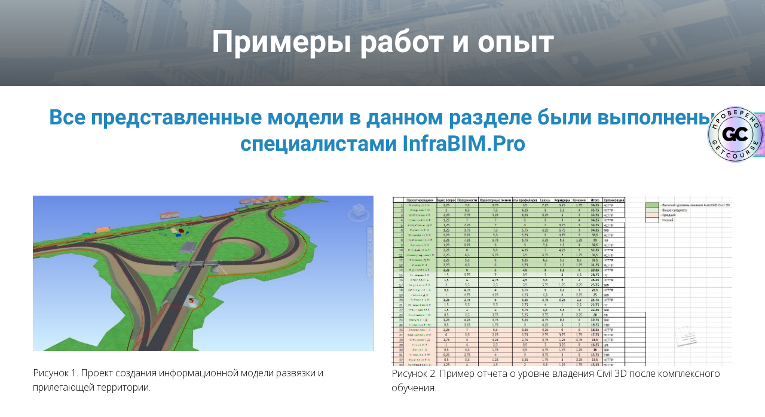

--- FILE ---
content_type: text/html; charset=UTF-8
request_url: https://course.infrabim.pro/ourworks
body_size: 10948
content:

<!DOCTYPE html>
  <head>
    
<script>
	
	window.accountUserId = -1;
	window.requestIp = "3.147.140.254";
	window.isSublogined = false;
	window.accountId = 92919;
	window.gcSessionId = 0;
	window.controllerId = "page";
	window.actionId = "0";
    window.nowTime = new Date(2026, 0, 17, 05, 32, 13);
    window.dateOffset = 3;
	window.userInfo = {"isAdmin":false,"isInAccount":false,"isTeacher":false};
	window.currencyLabels = {"RUB":"RUB","USD":"USD","EUR":"EUR","GBP":"GBP","BYR":"BYR","BYN":"BYN","KZT":"KZT","UAH":"UAH","AUD":"AUD","DKK":"DKK","CHF":"CHF","SEK":"SEK","ZAR":"ZAR","AMD":"AMD","RON":"RON","BRL":"BRL","ILS":"ILS","MYR":"MYR","SGD":"SGD","KGS":"KGS","CAD":"CAD","MXN":"MXN","JPY":"JPY","UZS":"UZS","PLN":"PLN","AZN":"AZN","AED":"AED","TRY":"TRY","INR":"INR","RSD":"RSD","CZK":"CZK","MNT":"MNT","NZD":"NZD","BGN":"BGN","IDR":"IDR","CNY":"CNY","GEL":"GEL","COP":"COP","ARS":"ARS","PEN":"PEN","CLP":"CLP","VND":"VND","PHP":"PHP","DOP":"DOP","KRW":"KRW","TWD":"TWD","MDL":"MDL","TJS":"TJS","NOK":"NOK","NGN":"NGN","HKD":"HKD","POINTS":""};
window.accountSafeUserName = "Guest";
window.accountUserThumbnail = "<img class=\"user-profile-image user-default-profile-image\" src=\"\/public\/img\/default_profile_50.png\" width=\"50\" alt=\"\">";
window.language = "ru";
window.csrfToken = "0eUp103N7tGeL3s5pZjuPzpZzsdlcu5kOiYTz7QNSM2-s0W_L66G5MF7PA_JqIl0Vyienig8mhx1FCGD_FI5tQ==";
window.requestTime = 1768617133;
window.requestSimpleSign = "602680a1f45cddf73f43859beb7d492c";
window.gcUniqId = "3896061171696af4ad1630f0.80261289.1768617133.0909";
window.mailingVisibility = 0;
window.isSupportChatEnabled = false;
window.disableCaptchaForConfirmPhone = true;
window.allowRevealPassword = false;
window.isDisabledConvertIndexToSimple = false;
window.params_52 = 0;
window.gcsObjectId = 834416;
window.isSessionLocalStorageEnabled = true;
window.isWhatsappIconEnabled = false;
window.file_upload_blocking = false;
window.storage_usage_percent = null;
window.used_storage_size = null;
window.max_storage_size = null;
window.fileserviceThumbnailHost = "fs-thb01.getcourse.ru";
window.fileserviceMainHost = "fs17.getcourse.ru";
window.fileserviceUploadHost = "fs01.getcourse.ru";
window.fileserviceTusFeatureEnabled = true;
window.iCanSelectGridOffset = true;
window.webinarUsePlayer15 = true;
window.isEnabledSecureUpload = 1;
window.webinarWebsocketHosts = ["ws10.getcourse.ru","stream01.gcfiles.net"];
window.webinarWebsocketPath = "\/ws1\/webinar";
window.webSocketHost = "ws04.getcourse.ru";
window.fdsrevEnabled12 = true;
window.isDisabledFacebook = true;
window.metaIsAnExtremismOrganizationText = "\u041a\u043e\u043c\u043f\u0430\u043d\u0438\u044f Meta \u043f\u0440\u0438\u0437\u043d\u0430\u043d\u0430 \u044d\u043a\u0441\u0442\u0440\u0435\u043c\u0438\u0441\u0442\u043a\u043e\u0439 \u0432 \u0420\u0424.";
window.isTestingV2 = false;
window.testingV2VersionCheck = false;
window.isDisabledVK = false;
window.autoGenerateSubtitlesSectionEnabled = true;
window.internalDomains = ["infrabim.pro","infrabimpro.getcourse.ru"];
window.vhApiHost = "cf-api-2.vhcdn.com";
window.vhsRegion = "eu";
window.videoLinkFeatureUsed = 0;
window.helpdeskEnabledFeature = false;
window.helpdeskTalksEnabledFeature = false;
window.enabledTariffsPage = true;
window.relatedUsersOnActiveBlock = true;
window.UShort = "Wy0xXQ.bs1ozJd7GSji9_H9cFG3TUAII7nKgR1669uNDVwAQoU";
window.ULong = "Wy0xXQ.bs1ozJd7GSji9_H9cFG3TUAII7nKgR1669uNDVwAQoU";
window.gcRedesign = {"isLessonRedesignEnabled":false};
window.attachContactToUserUpdateFeature = false;
window.enableRuleCopyToClipboardFeature = true;
window.selectFieldsValidationFeature = true;
</script>

<script type="text/javascript">

		
	window.userInfo = {"isAdmin":false,"isManager":false,"isInAccount":false,"isTeacher":false,"canCms":false,"canEditHelp":false,"isHumanDesign":"0"};

</script>


				<link rel="shortcut icon"
			  href="https://fs.getcourse.ru/fileservice/file/download/a/92919/sc/208/h/bf65fa46cda4e8b39853f9e30b836335.png">
	
	<link href="/nassets/5f777895/glyphicons.css?v=1765633899" rel="stylesheet">
<link href="/nassets/aea7f1cd/css/reveal-password.css?v=1765633899" rel="stylesheet">
<link href="/nassets/css/superlite-block-a2d69dc8cba2fb583968843c1c3ecc59.css?v=1768572750" rel="stylesheet" async="async">
<link href="/public/fonts/gfonts/open-sans/open-sans-cyr-swap.css" rel="stylesheet" async="async">
<link href="/public/fonts/gfonts/roboto/roboto-cyr-swap.css" rel="stylesheet" async="async">
<link href="/nassets/2f2cce1e/css/index.css?v=202601170532" rel="stylesheet">
<link href="/nassets/e7b168fe/css/als-granate-new.css?v=1765633899" rel="stylesheet">
<link href="/nassets/e8ffd6c/css/all.css?v=1765633899" rel="stylesheet">
<link href="/nassets/e8ffd6c/css/v5-font-face.css?v=1765633899" rel="stylesheet">
<link href="/nassets/e8ffd6c/css/v4-font-face.css?v=1765633899" rel="stylesheet">
<link href="/nassets/e8ffd6c/css/v4-shims.css?v=1765633899" rel="stylesheet">
<link href="/nassets/e8ffd6c/css/old.css?v=1765633899" rel="stylesheet">
<link href="/nassets/e09aa22e/proxima.css?v=1765633899" rel="stylesheet">
<link href="/nassets/cda7c90d/deps/css/bootstrap-modal.min.css?v=1765633901" rel="stylesheet">
<link href="/nassets/cda7c90d/css/blocks-modal.css?v=1765633901" rel="stylesheet">
<link href="/nassets/cda7c90d/deps/css/bootstrap-table.min.css?v=1765633901" rel="stylesheet">
<link href="/nassets/b075014c/css/modal.css?v=1765633900" rel="stylesheet">
<link href="/nassets/afc5a407/notice.css?v=1765633899" rel="stylesheet">
<script src="/nassets/cae2f410/jquery.min.js?v=1765633902"></script>
<script src="/nassets/e9a56566/js/global-function.js?v=1765633899"></script>
<script src="/nassets/aea7f1cd/js/reveal-password.js?v=1765633899"></script>
<script src="/nassets/5a271c9/js/JsTrans.min.js?v=1765633900"></script>
<script src="/nassets/e8f423e8/dictionary-gen-30b8651c9fef7842e691eb87adc1a65253380fab.js?v=1768572000"></script>
<script>window.globalCheckboxEnabled=false
window.persodataConfirm=false
window.globalCheckboxForPaidOnly=false
window.globalCheckboxText="\u042f \u0441\u043e\u0433\u043b\u0430\u0441\u0435\u043d \u043d\u0430&nbsp;\u043e\u0431\u0440\u0430\u0431\u043e\u0442\u043a\u0443 \u043c\u043e\u0438\u0445 \u043f\u0435\u0440\u0441\u043e\u043d\u0430\u043b\u044c\u043d\u044b\u0445 \u0434\u0430\u043d\u043d\u044b\u0445 \u0432&nbsp;\u0441\u043e\u043e\u0442\u0432\u0435\u0442\u0441\u0442\u0432\u0438\u0438&nbsp;\u0441&nbsp;<a href=\"\/cms\/system\/legal\" target=\"https:\/\/infrabim.pro\/legal\">\u0423\u0441\u043b\u043e\u0432\u0438\u044f\u043c\u0438<\/a>"
window.pdpCheckboxEnabled=false
window.pdpConfirmedByDefault=false
window.pdpCheckboxText="\u042f \u0441\u043e\u0433\u043b\u0430\u0441\u0435\u043d \u043d\u0430 \u043e\u0431\u0440\u0430\u0431\u043e\u0442\u043a\u0443 \u043c\u043e\u0438\u0445 \u043f\u0435\u0440\u0441\u043e\u043d\u0430\u043b\u044c\u043d\u044b\u0445 \u0434\u0430\u043d\u043d\u044b\u0445. \u0421&nbsp;<a href=\"\/privacypolicy\" target=\"_blank\">\u041f\u043e\u043b\u0438\u0442\u0438\u043a\u043e\u0439 \u043e\u0431\u0440\u0430\u0431\u043e\u0442\u043a\u0438 \u043f\u0435\u0440\u0441\u043e\u043d\u0430\u043b\u044c\u043d\u044b\u0445 \u0434\u0430\u043d\u043d\u044b\u0445<\/a>&nbsp;\u043e\u0437\u043d\u0430\u043a\u043e\u043c\u043b\u0435\u043d."
window.checkboxMailingEnabled=true
window.checkboxMailingChecked=false
window.checkboxMailingForPaidOnly=false
window.checkboxMailingText="\u0414\u0430\u044e \u0441\u043e\u0433\u043b\u0430\u0441\u0438\u0435 \u043d\u0430 \u043f\u043e\u043b\u0443\u0447\u0435\u043d\u0438\u0435 \u0438\u043d\u0444\u043e\u0440\u043c\u0430\u0446\u0438\u043e\u043d\u043d\u044b\u0445 \u0438 \u043c\u0430\u0440\u043a\u0435\u0442\u0438\u043d\u0433\u043e\u0432\u044b\u0445 \u0440\u0430\u0441\u0441\u044b\u043b\u043e\u043a (\u0432\u044b \u0432 \u043b\u044e\u0431\u043e\u0439 \u043c\u043e\u043c\u0435\u043d\u0442 \u043c\u043e\u0436\u0435\u0442\u0435 \u043e\u0442\u043a\u0430\u0437\u0430\u0442\u044c\u0441\u044f \u043e\u0442 \u043f\u043e\u043b\u0443\u0447\u0435\u043d\u0438\u044f \u043f\u0438\u0441\u0435\u043c \u0432 \u043b\u0438\u0447\u043d\u043e\u043c \u043a\u0430\u0431\u0438\u043d\u0435\u0442\u0435)"
window.isMailingCheckboxRequired=false
window.isMailingCheckboxRequiredForNotPaid=false
window.isLegalReworkFeatureEnabled=true</script>    	<script type="text/javascript" src="https://vk.com/js/api/openapi.js?168"></script>

<!-- VK Widget -->
<div id="vk_community_messages"></div>
<script type="text/javascript">
VK.Widgets.CommunityMessages("vk_community_messages", 167876578, {expandTimeout: "30000",disableNewMessagesSound: "1",tooltipButtonText: "Есть вопрос?"});
</script>	    <title>Опыт InfraBIM.Pro</title>
    <meta charset="UTF-8"/>
    <meta name="viewport" content="width=device-width, initial-scale=1">

    <meta property="og:title" content="Опыт InfraBIM.Pro"/>
	<meta name="description" property="og:description" content=""/>

	
	    <meta property="og:url" content="https://course.infrabim.pro/ourworks"/>
    <meta property="fb:app_id" content="1437814016454992"/>

		
	
	
							<script>window.qualitySchoolHash='310ce61c90f3a46e340ee8257bc70e93'</script>
			<script src='https://getcourse.ru/public/js/qr-hidden-banner.js'></script>
		  </head>
		<body class="gc-user-guest">
	
        
		    <div class="gc-main-content gc-both-main-content no-menu  front-page-content gc-user-guest">
      

<div class="lite-page block-set">

	
			

<style>
	#ltBlock849402997 .lt-block-wrapper {
		padding-top: 0px; padding-bottom: 15px	}

			
			</style>


<div id="ltBlock849402997" data-block-id="849403583"
               class="lt-block lt-view bld01 lt-onecolumn lt-onecolumn-common"
     data-code="b-0a03d"
          >
	

<div class="lazyload lt-block-wrapper block-cover " id="blockCover849403583" style="position: relative; " data-bg="//fs-thb02.getcourse.ru/fileservice/file/thumbnail/h/813d242163e5fc36d4afa0fb87d0c97a.png/s/s2000x/a/92919/sc/237">
	<div class="cover-filter"></div>
	<div class="cover-wrapper flex-container height-fixed" data-main-class="cover-wrapper">
		<div class="container">
	<div class="row">
		<div class="modal-block-content block-box col-md-10 col-md-offset-1 text-center" style="">
			<div
	id="builder1637326"
	class="builder  animated-block"
	data-path="items"
	data-animation-order="in-turn">
	
			<div
	data-param="items/parts/field96229"
	data-item-name="field96229"
	data-title="Элемент"
	data-animation-mode="no"
	style="margin-bottom: 20px; margin-top: 0px; border-radius: ; "
	data-setting-editable="true"
	class="builder-item part-subheader "
	id="a6357b3bd4"
>
	<div data-editable=true data-param='items/parts/field96229/inner/text' class='f-subheader f-subheader-md f-text-transform-uppercase'></div>	<div class="add-redesign-subblock" data-id="849403583">
		<span class="fa fa-plus"></span>
	</div>
</div>
<style>
		.add-redesign-subblock,
	div#a6357b3bd4 .add-redesign-subblock
	{
		display: none;
	}
</style>
			<div
	data-param="items/parts/header1"
	data-item-name="header1"
	data-title="Элемент"
	data-animation-mode="no"
	style="margin-bottom: 10px; color: #ffffff; border-radius: ; "
	data-setting-editable="true"
	class="builder-item part-header  text-center"
	id="aac86301f8"
>
	<div data-editable=true data-param='items/parts/header1/inner/text' class='f-header f-header-52'><p>Примеры работ и&nbsp;опыт</p></div>	<div class="add-redesign-subblock" data-id="849403583">
		<span class="fa fa-plus"></span>
	</div>
</div>
<style>
		.add-redesign-subblock,
	div#aac86301f8 .add-redesign-subblock
	{
		display: none;
	}
</style>
	</div>





<script>
	$( function() {

		if( $('#builder1637326 input[type="radio"]').length == 1 && $('#builder1637326 input[type="radio"]').prop('checked') ) {
			$('#builder1637326 input[type="radio"]').hide();
		}

		if ($('.animated-block').animatedBlock) {
            $('.animated-block').animatedBlock();
		}
	} );
</script>
		</div>
	</div>
</div>

	</div>
	</div>

<style media="screen">
	#blockCover849403583 {
		min-height: 20vh;
					background-attachment: scroll			}

	@media (max-width: 768px) {
		#blockCover849403583 {
			background-attachment: scroll;
		}
	}

	.cover-blockCover849403583 .cover-wrapper {
		height: 20vh;
	}

	
				
		#blockCover849403583 .cover-filter {
			background-image: -moz-linear-gradient(top, rgba(0, 0, 0,0.3), rgba(0, 0, 0,0.6));
			background-image: -webkit-linear-gradient(top, rgba(0, 0, 0,0.3), rgba(0, 0, 0,0.6));
			background-image: -o-linear-gradient(top, rgba(0, 0, 0,0.3), rgba(0, 0, 0,0.6));
			background-image: -ms-linear-gradient(top, rgba(0, 0, 0,0.3), rgba(0, 0, 0,0.6));
			background-image: linear-gradient(top, rgba(0, 0, 0,0.3), rgba(0, 0, 0,0.6));
			}
	
</style>



</div>



			

<style>
	#ltBlock849403026 .lt-block-wrapper {
		padding-top: 30px; padding-bottom: 15px	}

			
			</style>


<div id="ltBlock849403026" data-block-id="849403584"
               class="lt-block lt-view bld01 lt-onecolumn lt-onecolumn-common"
     data-code="b-a7f06"
          >
	<div class="lt-block-wrapper">
	<div class="container">
	<div class="row">
		<div class="modal-block-content block-box col-md-12 text-center" style="">
			<div
	id="builder7507732"
	class="builder  animated-block"
	data-path="items"
	data-animation-order="in-turn">
	
			<div
	data-param="items/parts/header1"
	data-item-name="header1"
	data-title="Элемент"
	data-animation-mode="no"
	style="margin-bottom: 10px; color: #2287bd; border-radius: ; "
	data-setting-editable="true"
	class="builder-item part-header  text-center"
	id="a01d9a26d9"
>
	<div data-editable=true data-param='items/parts/header1/inner/text' class='f-header f-header-36'><p>Все представленные модели в данном разделе были выполнены специалистами InfraBIM.Pro</p></div>	<div class="add-redesign-subblock" data-id="849403584">
		<span class="fa fa-plus"></span>
	</div>
</div>
<style>
		.add-redesign-subblock,
	div#a01d9a26d9 .add-redesign-subblock
	{
		display: none;
	}
</style>
	</div>





<script>
	$( function() {

		if( $('#builder7507732 input[type="radio"]').length == 1 && $('#builder7507732 input[type="radio"]').prop('checked') ) {
			$('#builder7507732 input[type="radio"]').hide();
		}

		if ($('.animated-block').animatedBlock) {
            $('.animated-block').animatedBlock();
		}
	} );
</script>
		</div>
	</div>
</div>

</div></div>



			

<style>
	#ltBlock849403435 .lt-block-wrapper {
		padding-top: 15px; padding-bottom: 30px	}

			
			</style>


<div id="ltBlock849403435" data-block-id="849403585"
               class="lt-block lt-view tcb-01 lt-twocolumn lt-twocolumn-standard"
     data-code="b-093cf"
          >
	<div class="lt-block-wrapper">
	





<div class="my-container flex-container wrap-col">
	<div
	id="builder7499994"
	class="builder  flex-column col-md-6 col-md-offset-0"
	data-path="column1"
	>
			<div class="common-setting-link box-setting-link" data-icon-class="fa fa-adjust" data-param="column1/box" data-title="Стиль блока" data-setting-editable="true"></div>
	
			<div
	data-param="column1/parts/header1"
	data-item-name="header1"
	data-title="Элемент"
	data-animation-mode="no"
	style="margin-bottom: 25px; border-radius: ; "
	data-setting-editable="true"
	class="builder-item part-header  text-left"
	id="a281464705"
>
	<div data-editable=true data-param='column1/parts/header1/inner/text' class='f-header f-header-36 f-text-transform-Вид текста'></div>	<div class="add-redesign-subblock" data-id="849403585">
		<span class="fa fa-plus"></span>
	</div>
</div>
<style>
		.add-redesign-subblock,
	div#a281464705 .add-redesign-subblock
	{
		display: none;
	}
</style>
			<div
	data-param="column1/parts/field69557"
	data-item-name="field69557"
	data-title="Элемент"
	data-animation-mode="no"
	style="margin-bottom: 25px; border-radius: ; "
	data-setting-editable="true"
	class="builder-item part-image  text-left"
	id="af2e203b16"
>
	<div id="image5822058" class="image-box"
	 data-img-title="<p><br></p><p>Рисунок 1. Проект создания информационной модели развязки и прилегающей территории.<br></p>"
	 data-img-src="//fs-thb03.getcourse.ru/fileservice/file/thumbnail/h/360ce8d04839699bfb638c0f64f04f3c.jpg/s/s1200x/a/92919/sc/161"
>
	<img class="lazyload" data-src="//fs-thb03.getcourse.ru/fileservice/file/thumbnail/h/360ce8d04839699bfb638c0f64f04f3c.jpg/s/s1200x/a/92919/sc/161"
		data-param="column1/parts/field69557/inner/image"
		data-hash="360ce8d04839699bfb638c0f64f04f3c.jpg"
		data-image-editable="true"
				title="<p><br></p><p>Рисунок 1. Проект создания информационной модели развязки и прилегающей территории.<br></p>"
		alt="<p><br></p><p>Рисунок 1. Проект создания информационной модели развязки и прилегающей территории.<br></p>"
		style=""
	/>
		<div data-editable="true" data-param="column1/parts/field69557/inner/image/caption" class="lt-image-caption">
		<p><br></p><p>Рисунок 1. Проект создания информационной модели развязки и прилегающей территории.<br></p>	</div>
	</div>

	<script>
		$( function() {
			$( '#image5822058' ).click( function(ev) {
				window.open($(ev.currentTarget).find('img')[0].src)			} );
		});
	</script>
	<style>
		#image5822058 { cursor: pointer; }
	</style>
	<div class="add-redesign-subblock" data-id="849403585">
		<span class="fa fa-plus"></span>
	</div>
</div>
<style>
		.add-redesign-subblock,
	div#af2e203b16 .add-redesign-subblock
	{
		display: none;
	}
</style>
	</div>

			<style>
			#builder7499994 {
				;			}
		</style>
	



<script>
	$( function() {

		if( $('#builder7499994 input[type="radio"]').length == 1 && $('#builder7499994 input[type="radio"]').prop('checked') ) {
			$('#builder7499994 input[type="radio"]').hide();
		}

		if ($('.animated-block').animatedBlock) {
            $('.animated-block').animatedBlock();
		}
	} );
</script>

	<div
	id="builder5921007"
	class="builder  flex-column col-md-6 col-md-offset-0"
	data-path="column2"
	>
			<div class="common-setting-link box-setting-link" data-icon-class="fa fa-adjust" data-param="column2/box" data-title="Стиль блока" data-setting-editable="true"></div>
	
			<div
	data-param="column2/parts/header1"
	data-item-name="header1"
	data-title="Элемент"
	data-animation-mode="no"
	style="margin-bottom: 25px; border-radius: ; "
	data-setting-editable="true"
	class="builder-item part-header  text-left"
	id="ac5b9c5a92"
>
	<div data-editable=true data-param='column2/parts/header1/inner/text' class='f-header f-header-36 f-text-transform-Вид текста'></div>	<div class="add-redesign-subblock" data-id="849403585">
		<span class="fa fa-plus"></span>
	</div>
</div>
<style>
		.add-redesign-subblock,
	div#ac5b9c5a92 .add-redesign-subblock
	{
		display: none;
	}
</style>
			<div
	data-param="column2/parts/image1"
	data-item-name="image1"
	data-title="Элемент"
	data-animation-mode="no"
	style="margin-bottom: 25px; border-radius: ; "
	data-setting-editable="true"
	class="builder-item part-image  text-left"
	id="a7b7a62a84"
>
	<div id="image56328" class="image-box"
	 data-img-title="Рисунок 2. Пример отчета о уровне владения Civil 3D после комплексного обучения."
	 data-img-src="//fs-thb01.getcourse.ru/fileservice/file/thumbnail/h/792a236863a7afc726a0b595e0a1f137.jpg/s/s1200x/a/92919/sc/94"
>
	<img class="lazyload" data-src="//fs-thb01.getcourse.ru/fileservice/file/thumbnail/h/792a236863a7afc726a0b595e0a1f137.jpg/s/s1200x/a/92919/sc/94"
		data-param="column2/parts/image1/inner/image"
		data-hash="792a236863a7afc726a0b595e0a1f137.jpg"
		data-image-editable="true"
				title="Рисунок 2. Пример отчета о уровне владения Civil 3D после комплексного обучения."
		alt="Рисунок 2. Пример отчета о уровне владения Civil 3D после комплексного обучения."
		style=""
	/>
		<div data-editable="true" data-param="column2/parts/image1/inner/image/caption" class="lt-image-caption">
		Рисунок 2. Пример отчета о уровне владения Civil 3D после комплексного обучения.	</div>
	</div>

	<script>
		$( function() {
			$( '#image56328' ).click( function(ev) {
				window.open($(ev.currentTarget).find('img')[0].src)			} );
		});
	</script>
	<style>
		#image56328 { cursor: pointer; }
	</style>
	<div class="add-redesign-subblock" data-id="849403585">
		<span class="fa fa-plus"></span>
	</div>
</div>
<style>
		.add-redesign-subblock,
	div#a7b7a62a84 .add-redesign-subblock
	{
		display: none;
	}
</style>
	</div>

			<style>
			#builder5921007 {
				;			}
		</style>
	



<script>
	$( function() {

		if( $('#builder5921007 input[type="radio"]').length == 1 && $('#builder5921007 input[type="radio"]').prop('checked') ) {
			$('#builder5921007 input[type="radio"]').hide();
		}

		if ($('.animated-block').animatedBlock) {
            $('.animated-block').animatedBlock();
		}
	} );
</script>
</div>
</div></div>



			

<style>
	#ltBlock849403506 .lt-block-wrapper {
		padding-top: 0px; padding-bottom: 30px	}

			
			</style>


<div id="ltBlock849403506" data-block-id="849403586"
               class="lt-block lt-view tcb-01 lt-twocolumn lt-twocolumn-standard"
     data-code="b-53afd"
          >
	<div class="lt-block-wrapper">
	





<div class="my-container flex-container wrap-col">
	<div
	id="builder9173940"
	class="builder  flex-column col-md-6 col-md-offset-0"
	data-path="column1"
	>
			<div class="common-setting-link box-setting-link" data-icon-class="fa fa-adjust" data-param="column1/box" data-title="Стиль блока" data-setting-editable="true"></div>
	
			<div
	data-param="column1/parts/header1"
	data-item-name="header1"
	data-title="Элемент"
	data-animation-mode="no"
	style="margin-bottom: 25px; border-radius: ; "
	data-setting-editable="true"
	class="builder-item part-header  text-left"
	id="a39dc57238"
>
	<div data-editable=true data-param='column1/parts/header1/inner/text' class='f-header f-header-36 f-text-transform-Вид текста'></div>	<div class="add-redesign-subblock" data-id="849403586">
		<span class="fa fa-plus"></span>
	</div>
</div>
<style>
		.add-redesign-subblock,
	div#a39dc57238 .add-redesign-subblock
	{
		display: none;
	}
</style>
			<div
	data-param="column1/parts/field69557"
	data-item-name="field69557"
	data-title="Элемент"
	data-animation-mode="no"
	style="margin-bottom: 25px; border-radius: ; "
	data-setting-editable="true"
	class="builder-item part-image  text-left"
	id="adfbf41fda"
>
	<div id="image1866720" class="image-box"
	 data-img-title="Рисунок 3. Информационная модель стадии проект (модель для получения документации). Городская автомобильная дорога и инженерные сети."
	 data-img-src="//fs-thb02.getcourse.ru/fileservice/file/thumbnail/h/020a14ed8e366b51437c6b891c17e7f0.jpg/s/s1200x/a/92919/sc/93"
>
	<img class="lazyload" data-src="//fs-thb02.getcourse.ru/fileservice/file/thumbnail/h/020a14ed8e366b51437c6b891c17e7f0.jpg/s/s1200x/a/92919/sc/93"
		data-param="column1/parts/field69557/inner/image"
		data-hash="020a14ed8e366b51437c6b891c17e7f0.jpg"
		data-image-editable="true"
				title="Рисунок 3. Информационная модель стадии проект (модель для получения документации). Городская автомобильная дорога и инженерные сети."
		alt="Рисунок 3. Информационная модель стадии проект (модель для получения документации). Городская автомобильная дорога и инженерные сети."
		style=""
	/>
		<div data-editable="true" data-param="column1/parts/field69557/inner/image/caption" class="lt-image-caption">
		Рисунок 3. Информационная модель стадии проект (модель для получения документации). Городская автомобильная дорога и инженерные сети.	</div>
	</div>

	<script>
		$( function() {
			$( '#image1866720' ).click( function(ev) {
				window.open($(ev.currentTarget).find('img')[0].src)			} );
		});
	</script>
	<style>
		#image1866720 { cursor: pointer; }
	</style>
	<div class="add-redesign-subblock" data-id="849403586">
		<span class="fa fa-plus"></span>
	</div>
</div>
<style>
		.add-redesign-subblock,
	div#adfbf41fda .add-redesign-subblock
	{
		display: none;
	}
</style>
	</div>

			<style>
			#builder9173940 {
				;			}
		</style>
	



<script>
	$( function() {

		if( $('#builder9173940 input[type="radio"]').length == 1 && $('#builder9173940 input[type="radio"]').prop('checked') ) {
			$('#builder9173940 input[type="radio"]').hide();
		}

		if ($('.animated-block').animatedBlock) {
            $('.animated-block').animatedBlock();
		}
	} );
</script>

	<div
	id="builder8783112"
	class="builder  flex-column col-md-6 col-md-offset-0"
	data-path="column2"
	>
			<div class="common-setting-link box-setting-link" data-icon-class="fa fa-adjust" data-param="column2/box" data-title="Стиль блока" data-setting-editable="true"></div>
	
			<div
	data-param="column2/parts/header1"
	data-item-name="header1"
	data-title="Элемент"
	data-animation-mode="no"
	style="margin-bottom: 25px; border-radius: ; "
	data-setting-editable="true"
	class="builder-item part-header  text-left"
	id="a92a625fd9"
>
	<div data-editable=true data-param='column2/parts/header1/inner/text' class='f-header f-header-36 f-text-transform-Вид текста'></div>	<div class="add-redesign-subblock" data-id="849403586">
		<span class="fa fa-plus"></span>
	</div>
</div>
<style>
		.add-redesign-subblock,
	div#a92a625fd9 .add-redesign-subblock
	{
		display: none;
	}
</style>
			<div
	data-param="column2/parts/image1"
	data-item-name="image1"
	data-title="Элемент"
	data-animation-mode="no"
	style="margin-bottom: 25px; border-radius: ; "
	data-setting-editable="true"
	class="builder-item part-image  text-left"
	id="ae659065ad"
>
	<div id="image3381856" class="image-box"
	 data-img-title="<p><br></p><p>		Рисунок 4. Пример итоговой информационной модели по проектной документации	</p>"
	 data-img-src="//fs-thb03.getcourse.ru/fileservice/file/thumbnail/h/2bcdf7b8a52dc76acc6d8a851119e7b8.jpg/s/s1200x/a/92919/sc/343"
>
	<img class="lazyload" data-src="//fs-thb03.getcourse.ru/fileservice/file/thumbnail/h/2bcdf7b8a52dc76acc6d8a851119e7b8.jpg/s/s1200x/a/92919/sc/343"
		data-param="column2/parts/image1/inner/image"
		data-hash="2bcdf7b8a52dc76acc6d8a851119e7b8.jpg"
		data-image-editable="true"
				title="<p><br></p><p>		Рисунок 4. Пример итоговой информационной модели по проектной документации	</p>"
		alt="<p><br></p><p>		Рисунок 4. Пример итоговой информационной модели по проектной документации	</p>"
		style=""
	/>
		<div data-editable="true" data-param="column2/parts/image1/inner/image/caption" class="lt-image-caption">
		<p><br></p><p>		Рисунок 4. Пример итоговой информационной модели по проектной документации	</p>	</div>
	</div>

	<script>
		$( function() {
			$( '#image3381856' ).click( function(ev) {
				window.open($(ev.currentTarget).find('img')[0].src)			} );
		});
	</script>
	<style>
		#image3381856 { cursor: pointer; }
	</style>
	<div class="add-redesign-subblock" data-id="849403586">
		<span class="fa fa-plus"></span>
	</div>
</div>
<style>
		.add-redesign-subblock,
	div#ae659065ad .add-redesign-subblock
	{
		display: none;
	}
</style>
	</div>

			<style>
			#builder8783112 {
				;			}
		</style>
	



<script>
	$( function() {

		if( $('#builder8783112 input[type="radio"]').length == 1 && $('#builder8783112 input[type="radio"]').prop('checked') ) {
			$('#builder8783112 input[type="radio"]').hide();
		}

		if ($('.animated-block').animatedBlock) {
            $('.animated-block').animatedBlock();
		}
	} );
</script>
</div>
</div></div>



			

<style>
	#ltBlock849403526 .lt-block-wrapper {
		padding-top: 0px; padding-bottom: 30px	}

			
			</style>


<div id="ltBlock849403526" data-block-id="849403587"
               class="lt-block lt-view tcb-01 lt-twocolumn lt-twocolumn-standard"
     data-code="b-578ca"
          >
	<div class="lt-block-wrapper">
	





<div class="my-container flex-container wrap-col">
	<div
	id="builder9338019"
	class="builder  flex-column col-md-6 col-md-offset-0"
	data-path="column1"
	>
			<div class="common-setting-link box-setting-link" data-icon-class="fa fa-adjust" data-param="column1/box" data-title="Стиль блока" data-setting-editable="true"></div>
	
			<div
	data-param="column1/parts/header1"
	data-item-name="header1"
	data-title="Элемент"
	data-animation-mode="no"
	style="margin-bottom: 25px; border-radius: ; "
	data-setting-editable="true"
	class="builder-item part-header  text-left"
	id="a7ee1588b9"
>
	<div data-editable=true data-param='column1/parts/header1/inner/text' class='f-header f-header-36 f-text-transform-Вид текста'></div>	<div class="add-redesign-subblock" data-id="849403587">
		<span class="fa fa-plus"></span>
	</div>
</div>
<style>
		.add-redesign-subblock,
	div#a7ee1588b9 .add-redesign-subblock
	{
		display: none;
	}
</style>
			<div
	data-param="column1/parts/field69557"
	data-item-name="field69557"
	data-title="Элемент"
	data-animation-mode="no"
	style="margin-bottom: 25px; border-radius: ; "
	data-setting-editable="true"
	class="builder-item part-image  text-left"
	id="a75e54efea"
>
	<div id="image302122" class="image-box"
	 data-img-title="<p><br></p><p>		Рисунок 5. Информационная модель стадии Проект.	</p>"
	 data-img-src="//fs-thb02.getcourse.ru/fileservice/file/thumbnail/h/8a4bdc8565b545cc40266f608dd293f9.jpg/s/s1200x/a/92919/sc/159"
>
	<img class="lazyload" data-src="//fs-thb02.getcourse.ru/fileservice/file/thumbnail/h/8a4bdc8565b545cc40266f608dd293f9.jpg/s/s1200x/a/92919/sc/159"
		data-param="column1/parts/field69557/inner/image"
		data-hash="8a4bdc8565b545cc40266f608dd293f9.jpg"
		data-image-editable="true"
				title="<p><br></p><p>		Рисунок 5. Информационная модель стадии Проект.	</p>"
		alt="<p><br></p><p>		Рисунок 5. Информационная модель стадии Проект.	</p>"
		style=""
	/>
		<div data-editable="true" data-param="column1/parts/field69557/inner/image/caption" class="lt-image-caption">
		<p><br></p><p>		Рисунок 5. Информационная модель стадии Проект.	</p>	</div>
	</div>

	<script>
		$( function() {
			$( '#image302122' ).click( function(ev) {
				window.open($(ev.currentTarget).find('img')[0].src)			} );
		});
	</script>
	<style>
		#image302122 { cursor: pointer; }
	</style>
	<div class="add-redesign-subblock" data-id="849403587">
		<span class="fa fa-plus"></span>
	</div>
</div>
<style>
		.add-redesign-subblock,
	div#a75e54efea .add-redesign-subblock
	{
		display: none;
	}
</style>
	</div>

			<style>
			#builder9338019 {
				;			}
		</style>
	



<script>
	$( function() {

		if( $('#builder9338019 input[type="radio"]').length == 1 && $('#builder9338019 input[type="radio"]').prop('checked') ) {
			$('#builder9338019 input[type="radio"]').hide();
		}

		if ($('.animated-block').animatedBlock) {
            $('.animated-block').animatedBlock();
		}
	} );
</script>

	<div
	id="builder5529168"
	class="builder  flex-column col-md-6 col-md-offset-0"
	data-path="column2"
	>
			<div class="common-setting-link box-setting-link" data-icon-class="fa fa-adjust" data-param="column2/box" data-title="Стиль блока" data-setting-editable="true"></div>
	
			<div
	data-param="column2/parts/header1"
	data-item-name="header1"
	data-title="Элемент"
	data-animation-mode="no"
	style="margin-bottom: 25px; border-radius: ; "
	data-setting-editable="true"
	class="builder-item part-header  text-left"
	id="a72c7bdcb2"
>
	<div data-editable=true data-param='column2/parts/header1/inner/text' class='f-header f-header-36 f-text-transform-Вид текста'></div>	<div class="add-redesign-subblock" data-id="849403587">
		<span class="fa fa-plus"></span>
	</div>
</div>
<style>
		.add-redesign-subblock,
	div#a72c7bdcb2 .add-redesign-subblock
	{
		display: none;
	}
</style>
			<div
	data-param="column2/parts/image1"
	data-item-name="image1"
	data-title="Элемент"
	data-animation-mode="no"
	style="margin-bottom: 25px; border-radius: ; "
	data-setting-editable="true"
	class="builder-item part-image  text-left"
	id="af90f14047"
>
	<div id="image6875313" class="image-box"
	 data-img-title="<p>Рисунок 6. Пример интеллектуальной конструкции в SAC</p>"
	 data-img-src="//fs-thb01.getcourse.ru/fileservice/file/thumbnail/h/c1ec7566a16860e8e1e8fc9bc415b41a.jpg/s/s1200x/a/92919/sc/243"
>
	<img class="lazyload" data-src="//fs-thb01.getcourse.ru/fileservice/file/thumbnail/h/c1ec7566a16860e8e1e8fc9bc415b41a.jpg/s/s1200x/a/92919/sc/243"
		data-param="column2/parts/image1/inner/image"
		data-hash="c1ec7566a16860e8e1e8fc9bc415b41a.jpg"
		data-image-editable="true"
				title="<p>Рисунок 6. Пример интеллектуальной конструкции в SAC</p>"
		alt="<p>Рисунок 6. Пример интеллектуальной конструкции в SAC</p>"
		style=""
	/>
		<div data-editable="true" data-param="column2/parts/image1/inner/image/caption" class="lt-image-caption">
		<p>Рисунок 6. Пример интеллектуальной конструкции в SAC</p>	</div>
	</div>

	<script>
		$( function() {
			$( '#image6875313' ).click( function(ev) {
				window.open($(ev.currentTarget).find('img')[0].src)			} );
		});
	</script>
	<style>
		#image6875313 { cursor: pointer; }
	</style>
	<div class="add-redesign-subblock" data-id="849403587">
		<span class="fa fa-plus"></span>
	</div>
</div>
<style>
		.add-redesign-subblock,
	div#af90f14047 .add-redesign-subblock
	{
		display: none;
	}
</style>
	</div>

			<style>
			#builder5529168 {
				;			}
		</style>
	



<script>
	$( function() {

		if( $('#builder5529168 input[type="radio"]').length == 1 && $('#builder5529168 input[type="radio"]').prop('checked') ) {
			$('#builder5529168 input[type="radio"]').hide();
		}

		if ($('.animated-block').animatedBlock) {
            $('.animated-block').animatedBlock();
		}
	} );
</script>
</div>
</div></div>



			

<style>
	#ltBlock849403562 .lt-block-wrapper {
		padding-top: 0px; padding-bottom: 30px	}

			
			</style>


<div id="ltBlock849403562" data-block-id="849403588"
               class="lt-block lt-view tcb-01 lt-twocolumn lt-twocolumn-standard"
     data-code="b-ac2a7"
          >
	<div class="lt-block-wrapper">
	





<div class="my-container flex-container wrap-col">
	<div
	id="builder1147546"
	class="builder  flex-column col-md-6 col-md-offset-0"
	data-path="column1"
	>
			<div class="common-setting-link box-setting-link" data-icon-class="fa fa-adjust" data-param="column1/box" data-title="Стиль блока" data-setting-editable="true"></div>
	
			<div
	data-param="column1/parts/header1"
	data-item-name="header1"
	data-title="Элемент"
	data-animation-mode="no"
	style="margin-bottom: 25px; border-radius: ; "
	data-setting-editable="true"
	class="builder-item part-header  text-left"
	id="ab290c93b9"
>
	<div data-editable=true data-param='column1/parts/header1/inner/text' class='f-header f-header-36 f-text-transform-Вид текста'></div>	<div class="add-redesign-subblock" data-id="849403588">
		<span class="fa fa-plus"></span>
	</div>
</div>
<style>
		.add-redesign-subblock,
	div#ab290c93b9 .add-redesign-subblock
	{
		display: none;
	}
</style>
			<div
	data-param="column1/parts/field69557"
	data-item-name="field69557"
	data-title="Элемент"
	data-animation-mode="no"
	style="margin-bottom: 25px; border-radius: ; "
	data-setting-editable="true"
	class="builder-item part-image  text-left"
	id="af4042d9ff"
>
	<div id="image9579691" class="image-box"
	 data-img-title="		<p><br></p><p>Рисунок 7. Пример интеллектуальной конструкции в SAC</p>	"
	 data-img-src="//fs-thb01.getcourse.ru/fileservice/file/thumbnail/h/13650052437a15d60ad1bdf306bd1337.jpg/s/s1200x/a/92919/sc/20"
>
	<img class="lazyload" data-src="//fs-thb01.getcourse.ru/fileservice/file/thumbnail/h/13650052437a15d60ad1bdf306bd1337.jpg/s/s1200x/a/92919/sc/20"
		data-param="column1/parts/field69557/inner/image"
		data-hash="13650052437a15d60ad1bdf306bd1337.jpg"
		data-image-editable="true"
				title="		<p><br></p><p>Рисунок 7. Пример интеллектуальной конструкции в SAC</p>	"
		alt="		<p><br></p><p>Рисунок 7. Пример интеллектуальной конструкции в SAC</p>	"
		style=""
	/>
		<div data-editable="true" data-param="column1/parts/field69557/inner/image/caption" class="lt-image-caption">
				<p><br></p><p>Рисунок 7. Пример интеллектуальной конструкции в SAC</p>		</div>
	</div>

	<script>
		$( function() {
			$( '#image9579691' ).click( function(ev) {
				window.open($(ev.currentTarget).find('img')[0].src)			} );
		});
	</script>
	<style>
		#image9579691 { cursor: pointer; }
	</style>
	<div class="add-redesign-subblock" data-id="849403588">
		<span class="fa fa-plus"></span>
	</div>
</div>
<style>
		.add-redesign-subblock,
	div#af4042d9ff .add-redesign-subblock
	{
		display: none;
	}
</style>
	</div>

			<style>
			#builder1147546 {
				;			}
		</style>
	



<script>
	$( function() {

		if( $('#builder1147546 input[type="radio"]').length == 1 && $('#builder1147546 input[type="radio"]').prop('checked') ) {
			$('#builder1147546 input[type="radio"]').hide();
		}

		if ($('.animated-block').animatedBlock) {
            $('.animated-block').animatedBlock();
		}
	} );
</script>

	<div
	id="builder3054619"
	class="builder  flex-column col-md-6 col-md-offset-0"
	data-path="column2"
	>
			<div class="common-setting-link box-setting-link" data-icon-class="fa fa-adjust" data-param="column2/box" data-title="Стиль блока" data-setting-editable="true"></div>
	
			<div
	data-param="column2/parts/header1"
	data-item-name="header1"
	data-title="Элемент"
	data-animation-mode="no"
	style="margin-bottom: 25px; border-radius: ; "
	data-setting-editable="true"
	class="builder-item part-header  text-left"
	id="a8e67f3802"
>
	<div data-editable=true data-param='column2/parts/header1/inner/text' class='f-header f-header-36 f-text-transform-Вид текста'></div>	<div class="add-redesign-subblock" data-id="849403588">
		<span class="fa fa-plus"></span>
	</div>
</div>
<style>
		.add-redesign-subblock,
	div#a8e67f3802 .add-redesign-subblock
	{
		display: none;
	}
</style>
			<div
	data-param="column2/parts/image1"
	data-item-name="image1"
	data-title="Элемент"
	data-animation-mode="no"
	style="margin-bottom: 25px; border-radius: ; "
	data-setting-editable="true"
	class="builder-item part-image  text-left"
	id="af5fd5247c"
>
	<div id="image9148652" class="image-box"
	 data-img-title="		<p><br></p><p>Рисунок 8. Предпроектные решения по размещению электрической подстанции и ЛЭП.</p>	"
	 data-img-src="//fs-thb03.getcourse.ru/fileservice/file/thumbnail/h/fc1d85dcee038dab6f4820b74092ac79.jpg/s/s1200x/a/92919/sc/292"
>
	<img class="lazyload" data-src="//fs-thb03.getcourse.ru/fileservice/file/thumbnail/h/fc1d85dcee038dab6f4820b74092ac79.jpg/s/s1200x/a/92919/sc/292"
		data-param="column2/parts/image1/inner/image"
		data-hash="fc1d85dcee038dab6f4820b74092ac79.jpg"
		data-image-editable="true"
				title="		<p><br></p><p>Рисунок 8. Предпроектные решения по размещению электрической подстанции и ЛЭП.</p>	"
		alt="		<p><br></p><p>Рисунок 8. Предпроектные решения по размещению электрической подстанции и ЛЭП.</p>	"
		style=""
	/>
		<div data-editable="true" data-param="column2/parts/image1/inner/image/caption" class="lt-image-caption">
				<p><br></p><p>Рисунок 8. Предпроектные решения по размещению электрической подстанции и ЛЭП.</p>		</div>
	</div>

	<script>
		$( function() {
			$( '#image9148652' ).click( function(ev) {
				window.open($(ev.currentTarget).find('img')[0].src)			} );
		});
	</script>
	<style>
		#image9148652 { cursor: pointer; }
	</style>
	<div class="add-redesign-subblock" data-id="849403588">
		<span class="fa fa-plus"></span>
	</div>
</div>
<style>
		.add-redesign-subblock,
	div#af5fd5247c .add-redesign-subblock
	{
		display: none;
	}
</style>
	</div>

			<style>
			#builder3054619 {
				;			}
		</style>
	



<script>
	$( function() {

		if( $('#builder3054619 input[type="radio"]').length == 1 && $('#builder3054619 input[type="radio"]').prop('checked') ) {
			$('#builder3054619 input[type="radio"]').hide();
		}

		if ($('.animated-block').animatedBlock) {
            $('.animated-block').animatedBlock();
		}
	} );
</script>
</div>
</div></div>



			

<style>
	#ltBlock849403580 .lt-block-wrapper {
		padding-top: 0px; padding-bottom: 30px	}

			
			</style>


<div id="ltBlock849403580" data-block-id="849403589"
               class="lt-block lt-view tcb-01 lt-twocolumn lt-twocolumn-standard"
     data-code="b-0cbab"
          >
	<div class="lt-block-wrapper">
	





<div class="my-container flex-container wrap-col">
	<div
	id="builder4744749"
	class="builder  flex-column col-md-6 col-md-offset-0"
	data-path="column1"
	>
			<div class="common-setting-link box-setting-link" data-icon-class="fa fa-adjust" data-param="column1/box" data-title="Стиль блока" data-setting-editable="true"></div>
	
			<div
	data-param="column1/parts/header1"
	data-item-name="header1"
	data-title="Элемент"
	data-animation-mode="no"
	style="margin-bottom: 25px; border-radius: ; "
	data-setting-editable="true"
	class="builder-item part-header  text-left"
	id="ae4ccd2e23"
>
	<div data-editable=true data-param='column1/parts/header1/inner/text' class='f-header f-header-36 f-text-transform-Вид текста'></div>	<div class="add-redesign-subblock" data-id="849403589">
		<span class="fa fa-plus"></span>
	</div>
</div>
<style>
		.add-redesign-subblock,
	div#ae4ccd2e23 .add-redesign-subblock
	{
		display: none;
	}
</style>
			<div
	data-param="column1/parts/field69557"
	data-item-name="field69557"
	data-title="Элемент"
	data-animation-mode="no"
	style="margin-bottom: 25px; border-radius: ; "
	data-setting-editable="true"
	class="builder-item part-image  text-left"
	id="acc6dc9ef6"
>
	<div id="image3728094" class="image-box"
	 data-img-title="<p>Рисунок 9. Предпроектные решения по размещению электрической подстанции и ЛЭП.</p>"
	 data-img-src="//fs-thb03.getcourse.ru/fileservice/file/thumbnail/h/40e937e143838c29cd2f538513f14b6a.jpg/s/s1200x/a/92919/sc/54"
>
	<img class="lazyload" data-src="//fs-thb03.getcourse.ru/fileservice/file/thumbnail/h/40e937e143838c29cd2f538513f14b6a.jpg/s/s1200x/a/92919/sc/54"
		data-param="column1/parts/field69557/inner/image"
		data-hash="40e937e143838c29cd2f538513f14b6a.jpg"
		data-image-editable="true"
				title="<p>Рисунок 9. Предпроектные решения по размещению электрической подстанции и ЛЭП.</p>"
		alt="<p>Рисунок 9. Предпроектные решения по размещению электрической подстанции и ЛЭП.</p>"
		style=""
	/>
		<div data-editable="true" data-param="column1/parts/field69557/inner/image/caption" class="lt-image-caption">
		<p>Рисунок 9. Предпроектные решения по размещению электрической подстанции и ЛЭП.</p>	</div>
	</div>

	<script>
		$( function() {
			$( '#image3728094' ).click( function(ev) {
				window.open($(ev.currentTarget).find('img')[0].src)			} );
		});
	</script>
	<style>
		#image3728094 { cursor: pointer; }
	</style>
	<div class="add-redesign-subblock" data-id="849403589">
		<span class="fa fa-plus"></span>
	</div>
</div>
<style>
		.add-redesign-subblock,
	div#acc6dc9ef6 .add-redesign-subblock
	{
		display: none;
	}
</style>
	</div>

			<style>
			#builder4744749 {
				;			}
		</style>
	



<script>
	$( function() {

		if( $('#builder4744749 input[type="radio"]').length == 1 && $('#builder4744749 input[type="radio"]').prop('checked') ) {
			$('#builder4744749 input[type="radio"]').hide();
		}

		if ($('.animated-block').animatedBlock) {
            $('.animated-block').animatedBlock();
		}
	} );
</script>

	<div
	id="builder2782345"
	class="builder  flex-column col-md-6 col-md-offset-0"
	data-path="column2"
	>
			<div class="common-setting-link box-setting-link" data-icon-class="fa fa-adjust" data-param="column2/box" data-title="Стиль блока" data-setting-editable="true"></div>
	
			<div
	data-param="column2/parts/header1"
	data-item-name="header1"
	data-title="Элемент"
	data-animation-mode="no"
	style="margin-bottom: 25px; border-radius: ; "
	data-setting-editable="true"
	class="builder-item part-header  text-left"
	id="a204f1c3ec"
>
	<div data-editable=true data-param='column2/parts/header1/inner/text' class='f-header f-header-36 f-text-transform-Вид текста'></div>	<div class="add-redesign-subblock" data-id="849403589">
		<span class="fa fa-plus"></span>
	</div>
</div>
<style>
		.add-redesign-subblock,
	div#a204f1c3ec .add-redesign-subblock
	{
		display: none;
	}
</style>
			<div
	data-param="column2/parts/image1"
	data-item-name="image1"
	data-title="Элемент"
	data-animation-mode="no"
	style="margin-bottom: 25px; border-radius: ; "
	data-setting-editable="true"
	class="builder-item part-image  text-left"
	id="a93bda0353"
>
	<div id="image1854488" class="image-box"
	 data-img-title="<p>Рисунок 10. Одна из первых в России комплексная BIM модель. ПГС + инфраструктура. Создана при участии специалистов InfraBIM.Pro</p>"
	 data-img-src="//fs-thb03.getcourse.ru/fileservice/file/thumbnail/h/9cd93030aee483373ea4ac480fb06d5c.jpg/s/s1200x/a/92919/sc/234"
>
	<img class="lazyload" data-src="//fs-thb03.getcourse.ru/fileservice/file/thumbnail/h/9cd93030aee483373ea4ac480fb06d5c.jpg/s/s1200x/a/92919/sc/234"
		data-param="column2/parts/image1/inner/image"
		data-hash="9cd93030aee483373ea4ac480fb06d5c.jpg"
		data-image-editable="true"
				title="<p>Рисунок 10. Одна из первых в России комплексная BIM модель. ПГС + инфраструктура. Создана при участии специалистов InfraBIM.Pro</p>"
		alt="<p>Рисунок 10. Одна из первых в России комплексная BIM модель. ПГС + инфраструктура. Создана при участии специалистов InfraBIM.Pro</p>"
		style=""
	/>
		<div data-editable="true" data-param="column2/parts/image1/inner/image/caption" class="lt-image-caption">
		<p>Рисунок 10. Одна из первых в России комплексная BIM модель. ПГС + инфраструктура. Создана при участии специалистов InfraBIM.Pro</p>	</div>
	</div>

	<script>
		$( function() {
			$( '#image1854488' ).click( function(ev) {
				window.open($(ev.currentTarget).find('img')[0].src)			} );
		});
	</script>
	<style>
		#image1854488 { cursor: pointer; }
	</style>
	<div class="add-redesign-subblock" data-id="849403589">
		<span class="fa fa-plus"></span>
	</div>
</div>
<style>
		.add-redesign-subblock,
	div#a93bda0353 .add-redesign-subblock
	{
		display: none;
	}
</style>
	</div>

			<style>
			#builder2782345 {
				;			}
		</style>
	



<script>
	$( function() {

		if( $('#builder2782345 input[type="radio"]').length == 1 && $('#builder2782345 input[type="radio"]').prop('checked') ) {
			$('#builder2782345 input[type="radio"]').hide();
		}

		if ($('.animated-block').animatedBlock) {
            $('.animated-block').animatedBlock();
		}
	} );
</script>
</div>
</div></div>



	
	

</div>




	

<style>
						.gc-account-leftbar, .talks-widget-window, .page-edit-link, .create-link-link {
		font-family: "Helvetica Neue", Helvetica, Arial, sans-serif!important;
	}
</style>

    </div>
    				
<div class="notice-widget" id="noticeWidget"></div>
<script>
	$( function() {
		if ($('#noticeWidget')?.noticeWidget) {
			$('#noticeWidget').noticeWidget();

					}
	} );
</script>
			<script src="/nassets/js/superlite-block-9590d22be216138bf867f7746234969d.js?v=1768572750"></script>
<script src="/nassets/90c4e5ce/js/replace.js?v=1765633900"></script>
<script type="module" src="/nassets/2f2cce1e/js/index.js?v=202601170532" crossorigin></script>
<script src="/nassets/509ec2f9/js/widget.js?v=10"></script>
<script src="/nassets/cda7c90d/deps/js/bootstrap-core.min.js?v=1765633901"></script>
<script src="/nassets/b075014c/js/modal.js?v=1765633900"></script>
<script src="/nassets/afc5a407/notice.js?v=1765633899"></script>
    <script async src="https://course.infrabim.pro/chtm/s/metric/clarity.js"></script><!— НАЧАЛО СКРИПТА ВСТАВКИ МЕТОК UTM В ДОП. ПОЛЯ ЗАКАЗА —>
<script type="text/javascript"> 
$(function(){
  var utm_source_selector = 'input[name="formParams[dealCustomFields][1790357]"]';
  var utm_medium_selector = 'input[name="formParams[dealCustomFields][1790358]"]';
  var utm_campaign_selector = 'input[name="formParams[dealCustomFields][1790359]"]';
  var utm_content_selector = 'input[name="formParams[dealCustomFields][1790360]"]';
  var utm_term_selector = 'input[name="formParams[dealCustomFields][1790361]"]';
  var utm_group_selector = 'input[name="formParams[dealCustomFields][1790362]"]';
    
  var utm_source_val = getGet("utm_source");
  var utm_medium_val = getGet("utm_medium");
  var utm_campaign_val = getGet("utm_campaign");
  var utm_content_val = getGet("utm_content");
  var utm_term_val = getGet("utm_term");
  var utm_group_val = getGet("utm_group");
  
  $(utm_source_selector).val(utm_source_val);
  $(utm_medium_selector).val(utm_medium_val);
  $(utm_campaign_selector).val(utm_campaign_val);
  $(utm_content_selector).val(utm_content_val);
  $(utm_term_selector).val(utm_term_val);
  $(utm_group_selector).val(utm_group_val);

});

function getGet(name) {
   var s = window.location.search;
   s = s.match(new RegExp(name + '=([^&=]+)'));
   return s ? decodeURI(s[1]) :"";
}
</script>
<!— КОНЕЦ СКРИПТА ВСТАВКИ МЕТОК UTM В ДОП. ПОЛЯ ЗАКАЗА —>

<!-- Top.Mail.Ru counter -->
<script type="text/javascript">
var _tmr = window._tmr || (window._tmr = []);
_tmr.push({id: "3427086", type: "pageView", start: (new Date()).getTime(), pid: "USER_ID"});
(function (d, w, id) {
  if (d.getElementById(id)) return;
  var ts = d.createElement("script"); ts.type = "text/javascript"; ts.async = true; ts.id = id;
  ts.src = "https://top-fwz1.mail.ru/js/code.js";
  var f = function () {var s = d.getElementsByTagName("script")[0]; s.parentNode.insertBefore(ts, s);};
  if (w.opera == "[object Opera]") { d.addEventListener("DOMContentLoaded", f, false); } else { f(); }
})(document, window, "tmr-code");
</script>
<noscript><div><img src="https://top-fwz1.mail.ru/counter?id=3427086;js=na" style="position:absolute;left:-9999px;" alt="Top.Mail.Ru" /></div></noscript>
<!-- /Top.Mail.Ru counter -->

<!-- Yandex.Metrika counter -->
<script type="text/javascript" >
   (function(m,e,t,r,i,k,a){m[i]=m[i]||function(){(m[i].a=m[i].a||[]).push(arguments)};
   m[i].l=1*new Date();
   for (var j = 0; j < document.scripts.length; j++) {if (document.scripts[j].src === r) { return; }}
   k=e.createElement(t),a=e.getElementsByTagName(t)[0],k.async=1,k.src=r,a.parentNode.insertBefore(k,a)})
   (window, document, "script", "https://mc.yandex.ru/metrika/tag.js", "ym");

   ym(95775358, "init", {
        clickmap:true,
        trackLinks:true,
        accurateTrackBounce:true,
        webvisor:true
   });
</script>
<noscript><div><img src="https://mc.yandex.ru/watch/95775358" style="position:absolute; left:-9999px;" alt="" /></div></noscript>
<!-- /Yandex.Metrika counter -->

			<script src="/public/js/gccounter-new.js?1"></script>
	<!-- <script async src="https://vhencapi13.gcfiles.net/st/stat.js?v=--><!--"></script>-->
		<script>
		$(document).ready(function () {
			setTimeout(function () {
				let zkMenu = document.createElement('a');
				zkMenu.className = 'zk_left_menu';
				zkMenu.href = 'https://getcourse.ru/qualityreestr~310ce61c90f3a46e340ee8257bc70e93';
				zkMenu.target = '_blank';
				$('.gc-account-leftbar').append(zkMenu);

				let zkMenuMobile = document.createElement('a');
				zkMenuMobile.className = 'zk_left_menu_mobile';
				zkMenuMobile.href = 'https://getcourse.ru/qualityreestr~310ce61c90f3a46e340ee8257bc70e93';
				zkMenuMobile.target = '_blank';
				$('#gcAccountUserMenu').append(zkMenuMobile);

			}, 100);
			});
	</script>
	<style>
		.zk_left_menu {
			height: 60px;
			width: 60px;
			background-image: url(/public/img/ZK_logo.png);
			display: inline-block;
			background-size: cover;
			margin-bottom: -14px;
			margin-left: 5px;
			position: absolute;
			bottom: 20px;
			cursor: pointer;
		}
		.zk_left_menu_mobile {
			display: none;
		}
		@media (max-width: 768px) {
			.zk_left_menu {
				display: none;
			}
						.zk_left_menu_mobile {
				height: 50px;
				width: 50px;
				background-image: url(/public/img/ZK_logo.png);
				display: inline-block;
				background-size: cover;
				margin-bottom: -14px;
				margin-left: 5px;
				position: fixed;
				bottom: 27px;
				cursor: pointer;
				/* z-index: 1000000000000; */
				right: 75px;
				z-index: 1500;
			}
		}
	</style>

	</body>


--- FILE ---
content_type: text/css
request_url: https://course.infrabim.pro/nassets/afc5a407/notice.css?v=1765633899
body_size: 514
content:
.notice-widget {
  display: none; }

.notice-top-panel {
  border-radius: 0;
  position: fixed;
  left: 0;
  top: 0;
  right: 0;
  padding-left: 50px;
  padding-right: 50px;
  z-index: 1000;
  padding-top: 15px;
  padding-bottom: 15px;
  border-width: 0;
  background: coral;
  color: white;
  text-align: center;
  cursor: pointer;
  font-family: "Arial";
  font-size: 20px;
  font-weight: normal; }
  .notice-top-panel .btn {
    margin-left: 15px;
    background: #c25e3d;
    border-color: #9c4c31;
    color: white; }
  .notice-top-panel .close-link {
    float: right;
    font-size: 30px;
    right: 30px;
    top: 10px;
    position: absolute;
    cursor: pointer; }

.gc-notice-modal .error-block {
  padding-top: 10px;
  color: red;
  display: none; }
  .gc-notice-modal .error-block a {
    color: red;
    white-space: nowrap;
    text-decoration: underline; }

/*# sourceMappingURL=notice.css.map */

@media screen and (max-width: 767px) {
  .notice-top-panel {
    font-size: 14px;
    padding: 10px;
  }
  .notice-top-panel .btn {
    display: none;
  }
}

--- FILE ---
content_type: application/javascript; charset=utf-8
request_url: https://course.infrabim.pro/stat/counter?ref=&loc=https%3A%2F%2Fcourse.infrabim.pro%2Fourworks&objectId=834416&uniqId=3896061171696af4ad1630f0.80261289.1768617133.0909&token=0eUp103N7tGeL3s5pZjuPzpZzsdlcu5kOiYTz7QNSM2-s0W_L66G5MF7PA_JqIl0Vyienig8mhx1FCGD_FI5tQ==&tzof=2026-1-17%202:32
body_size: 1299
content:
var SessionStore = function() {
	if (typeof( Storage ) !== 'undefined') {
		localStorage.setItem('session', JSON.stringify({"id":8868977843,"last_activity":"2026-01-17 05:32:15","user_id":null,"utm_id":null}));
		localStorage.setItem('visit', JSON.stringify({"id":14689526964,"sid":8868977843}));
		localStorage.setItem('visitor', JSON.stringify({"id":8569527524}));
		localStorage.setItem('hash', '72b2454312be88ac5480981fe7101f6c');
	}
}
SessionStore();

--- FILE ---
content_type: image/svg+xml
request_url: https://getcourse.ru/public/img/true_version.svg
body_size: 167415
content:
<svg width="292" height="95" viewBox="0 0 292 95" fill="none" xmlns="http://www.w3.org/2000/svg">
<rect x="48" y="11" width="244" height="74" fill="#1ACCAF"/>
<g clip-path="url(#clip0_1075_9670)">
<path d="M284.802 13L55.1985 13C52.3274 13 50 14.9007 50 17.2454L50 78.7546C50 81.0993 52.3274 83 55.1985 83L284.802 83C287.673 83 290 81.0993 290 78.7546L290 17.2454C290 14.9007 287.673 13 284.802 13Z" fill="url(#paint0_linear_1075_9670)"/>
<path d="M147.289 18.5283L147.889 21.9411L147.309 22.0436L146.806 19.1816L145.109 19.4813L145.613 22.3434L145.033 22.4459L144.432 19.0331L147.289 18.5283ZM150.288 19.6665C150.696 19.5943 150.874 19.3348 150.817 19.0152C150.762 18.7005 150.508 18.5223 150.099 18.5944L149.564 18.6891L149.752 19.7612L150.288 19.6665ZM149.488 21.6586L148.887 18.2458L150.033 18.0434C150.741 17.9182 151.289 18.2117 151.412 18.91C151.534 19.6034 151.11 20.0739 150.412 20.1973L149.846 20.2972L150.068 21.5561L149.488 21.6586ZM154.675 20.2044C155.315 20.0915 155.711 19.494 155.593 18.8203C155.474 18.1466 154.898 17.7212 154.258 17.8342C153.609 17.9489 153.213 18.5463 153.331 19.22C153.45 19.8937 154.026 20.3191 154.675 20.2044ZM152.736 19.3251C152.56 18.322 153.17 17.4384 154.158 17.2637C155.136 17.0908 156.011 17.712 156.188 18.7152C156.364 19.7184 155.754 20.602 154.776 20.7749C153.787 20.9495 152.913 20.3283 152.736 19.3251ZM157.923 20.1681L157.322 16.7553L158.542 16.5398C159.201 16.4233 159.676 16.7044 159.768 17.2257C159.84 17.6388 159.637 17.8928 159.397 18.0314C159.725 18.0496 160.109 18.2453 160.197 18.742C160.308 19.3764 159.885 19.8214 159.196 19.943L157.923 20.1681ZM158.411 19.5443L159.05 19.4313C159.409 19.3679 159.656 19.1569 159.597 18.8176C159.537 18.4783 159.235 18.3745 158.876 18.438L158.237 18.5509L158.411 19.5443ZM158.15 18.0592L158.715 17.9592C159.055 17.8993 159.234 17.7103 159.182 17.4104C159.133 17.135 158.898 17.0092 158.559 17.0692L157.993 17.1691L158.15 18.0592ZM161.768 19.4885L161.168 16.0757L163.302 15.6986L163.399 16.2494L161.845 16.524L161.996 17.3846L163.471 17.1239L163.566 17.6648L162.091 17.9255L162.251 18.8352L163.805 18.5607L163.902 19.1114L161.768 19.4885ZM166.174 16.8593C166.582 16.7872 166.759 16.5277 166.703 16.208C166.648 15.8933 166.393 15.7151 165.985 15.7873L165.449 15.882L165.638 16.954L166.174 16.8593ZM165.373 18.8514L164.773 15.4386L165.919 15.2362C166.627 15.1111 167.175 15.4046 167.298 16.1029C167.42 16.7963 166.996 17.2667 166.298 17.3901L165.732 17.49L165.954 18.7489L165.373 18.8514ZM169.089 18.1948L168.489 14.782L170.623 14.4049L170.72 14.9557L169.166 15.2303L169.317 16.0909L170.792 15.8302L170.888 16.3711L169.412 16.6318L169.573 17.5415L171.126 17.267L171.223 17.8177L169.089 18.1948ZM174.371 13.7427L174.951 13.6401L175.551 17.0529L174.971 17.1555L174.712 15.6802L173.015 15.9799L173.275 17.4552L172.695 17.5577L172.094 14.1449L172.674 14.0424L172.917 15.4243L174.614 15.1245L174.371 13.7427ZM178.622 15.9729C179.261 15.8599 179.658 15.2625 179.539 14.5888C179.421 13.9151 178.844 13.4897 178.205 13.6026C177.556 13.7173 177.159 14.3148 177.277 14.9885C177.396 15.6622 177.973 16.0876 178.622 15.9729ZM176.682 15.0936C176.506 14.0904 177.116 13.2068 178.104 13.0322C179.083 12.8593 179.958 13.4805 180.134 14.4837C180.311 15.4868 179.7 16.3704 178.722 16.5433C177.734 16.718 176.859 16.0968 176.682 15.0936ZM185.414 15.3608C184.544 15.5146 183.574 15.0725 183.371 13.9217C183.183 12.8497 183.931 12.0025 184.949 11.8227C185.563 11.7141 185.977 11.8439 186.202 12.0018L186.324 12.6952C186.081 12.4947 185.646 12.2724 185.056 12.3766C184.368 12.4983 183.831 13.0495 183.97 13.8363C184.106 14.6083 184.749 14.9255 185.335 14.8222C185.821 14.7361 186.183 14.3985 186.095 13.9018L186.075 13.7887L185.053 13.9694L184.962 13.4531L186.55 13.1724L186.65 13.7379C186.802 14.6034 186.196 15.2226 185.414 15.3608ZM188.316 14.7972L187.716 11.3845L189.85 11.0074L189.947 11.5581L188.393 11.8327L188.544 12.6933L190.019 12.4326L190.114 12.9735L188.639 13.2342L188.799 14.144L190.353 13.8694L190.45 14.4202L188.316 14.7972ZM191.157 11.3442L191.06 10.7934L193.858 10.299L193.955 10.8498L192.849 11.0453L193.352 13.9073L192.772 14.0098L192.269 11.1478L191.157 11.3442ZM197.917 10.6669C197.678 10.4656 197.272 10.2331 196.746 10.3261C196.102 10.4399 195.632 11.025 195.755 11.7233C195.881 12.4363 196.529 12.8085 197.163 12.6964C197.69 12.6034 197.992 12.2458 198.147 11.975L198.272 12.6881C198.111 12.9244 197.79 13.1739 197.249 13.2694C196.29 13.4389 195.355 12.9348 195.16 11.8284C194.977 10.7859 195.702 9.9225 196.631 9.75828C197.172 9.66271 197.559 9.78702 197.791 9.95388L197.917 10.6669ZM201.204 11.9823C201.843 11.8694 202.24 11.2719 202.122 10.5982C202.003 9.92453 201.426 9.49912 200.787 9.61207C200.138 9.72677 199.741 10.3242 199.86 10.9979C199.978 11.6716 200.555 12.097 201.204 11.9823ZM199.265 11.1031C199.088 10.0999 199.698 9.21628 200.687 9.04164C201.665 8.86873 202.54 9.48992 202.717 10.4931C202.893 11.4963 202.283 12.3799 201.305 12.5528C200.316 12.7274 199.441 12.1062 199.265 11.1031ZM204.761 10.4512C204.863 11.0265 205.301 11.2686 205.763 11.1869C206.23 11.1044 206.559 10.7268 206.458 10.1514L206.103 8.13522L206.683 8.0327L207.043 10.0784C207.199 10.9636 206.712 11.5972 205.866 11.7466C205.016 11.897 204.342 11.4684 204.186 10.5832L203.827 8.53751L204.407 8.43498L204.761 10.4512ZM208.864 11.1663L208.263 7.75353L209.409 7.55108C210.117 7.42596 210.665 7.71947 210.788 8.41776C210.869 8.8751 210.686 9.24715 210.355 9.47286L211.558 10.6902L210.875 10.811L209.778 9.70671L209.773 9.70758L209.222 9.8049L209.444 11.0638L208.864 11.1663ZM209.128 9.26888L209.664 9.17417C210.072 9.10206 210.249 8.84254 210.193 8.52289C210.138 8.20817 209.883 8.03003 209.475 8.10214L208.939 8.19685L209.128 9.26888ZM214.555 7.68614C214.301 7.45217 213.87 7.27493 213.407 7.3566C213.053 7.41916 212.814 7.61361 212.86 7.87424C212.907 8.14471 213.173 8.18399 213.448 8.22154L213.937 8.29231C214.394 8.35354 214.878 8.51139 214.978 9.08183C215.093 9.73586 214.613 10.2011 213.909 10.3254C213.378 10.4192 212.883 10.314 212.663 10.1553L212.542 9.47171C212.801 9.70481 213.287 9.87249 213.808 9.78039C214.182 9.71436 214.431 9.51326 214.381 9.23296C214.332 8.95265 214.072 8.91742 213.776 8.87351L213.257 8.80795C212.827 8.75713 212.361 8.58597 212.264 8.0352C212.154 7.40575 212.677 6.92284 213.321 6.80901C213.788 6.72647 214.219 6.84296 214.435 7.0026L214.555 7.68614ZM216.569 9.80474L215.968 6.39195L218.102 6.01486L218.199 6.56562L216.645 6.84019L216.797 7.70076L218.272 7.4401L218.367 7.98104L216.892 8.2417L217.052 9.15145L218.606 8.87688L218.703 9.42765L216.569 9.80474Z" fill="#807ACE"/>
<path d="M149.147 29.0904L149.748 32.5032L149.167 32.6057L148.664 29.7437L146.968 30.0435L147.471 32.9055L146.891 33.008L146.29 29.5952L149.147 29.0904ZM152.146 30.2286C152.555 30.1565 152.732 29.897 152.676 29.5773C152.62 29.2626 152.366 29.0844 151.958 29.1566L151.422 29.2513L151.61 30.3233L152.146 30.2286ZM151.346 32.2207L150.746 28.8079L151.891 28.6055C152.599 28.4804 153.148 28.7739 153.271 29.4722C153.393 30.1656 152.968 30.636 152.27 30.7594L151.705 30.8593L151.926 32.1182L151.346 32.2207ZM156.534 30.7666C157.173 30.6536 157.57 30.0562 157.451 29.3825C157.333 28.7088 156.756 28.2833 156.117 28.3963C155.468 28.511 155.071 29.1084 155.189 29.7821C155.308 30.4559 155.885 30.8813 156.534 30.7666ZM154.594 29.8873C154.418 28.8841 155.028 28.0005 156.016 27.8259C156.995 27.653 157.87 28.2741 158.046 29.2773C158.223 30.2805 157.613 31.1641 156.634 31.337C155.646 31.5117 154.771 30.8905 154.594 29.8873ZM159.781 30.7302L159.181 27.3174L160.4 27.1019C161.059 26.9855 161.534 27.2666 161.626 27.7878C161.699 28.2009 161.495 28.4549 161.256 28.5935C161.583 28.6117 161.968 28.8075 162.055 29.3041C162.167 29.9385 161.743 30.3835 161.055 30.5052L159.781 30.7302ZM160.27 30.1064L160.909 29.9934C161.268 29.93 161.515 29.7191 161.455 29.3798C161.395 29.0405 161.093 28.9367 160.734 29.0001L160.095 29.113L160.27 30.1064ZM160.008 28.6213L160.574 28.5214C160.913 28.4614 161.093 28.2725 161.04 27.9725C160.991 27.6971 160.756 27.5713 160.417 27.6313L159.852 27.7312L160.008 28.6213ZM163.627 30.0507L163.026 26.6379L165.16 26.2608L165.257 26.8116L163.703 27.0861L163.855 27.9467L165.33 27.686L165.425 28.227L163.95 28.4876L164.11 29.3974L165.664 29.1228L165.76 29.6736L163.627 30.0507ZM168.032 27.4214C168.44 27.3493 168.618 27.0898 168.561 26.7701C168.506 26.4554 168.252 26.2773 167.844 26.3494L167.308 26.4441L167.496 27.5161L168.032 27.4214ZM167.232 29.4136L166.631 26.0008L167.777 25.7983C168.485 25.6732 169.034 25.9667 169.156 26.665C169.278 27.3584 168.854 27.8289 168.156 27.9522L167.591 28.0522L167.812 29.3111L167.232 29.4136ZM170.948 28.757L170.347 25.3442L172.481 24.9671L172.578 25.5179L171.024 25.7924L171.176 26.653L172.651 26.3923L172.746 26.9333L171.271 27.1939L171.431 28.1037L172.985 27.8291L173.082 28.3799L170.948 28.757ZM176.229 24.3048L176.809 24.2023L177.41 27.6151L176.829 27.7176L176.57 26.2423L174.874 26.5421L175.133 28.0174L174.553 28.1199L173.952 24.7071L174.533 24.6046L174.776 25.9864L176.472 25.6866L176.229 24.3048ZM180.48 26.535C181.119 26.4221 181.516 25.8246 181.397 25.1509C181.279 24.4772 180.702 24.0518 180.063 24.1648C179.414 24.2795 179.017 24.8769 179.136 25.5506C179.254 26.2243 179.831 26.6497 180.48 26.535ZM178.541 25.6557C178.364 24.6526 178.974 23.769 179.963 23.5943C180.941 23.4214 181.816 24.0426 181.992 25.0458C182.169 26.049 181.559 26.9326 180.58 27.1055C179.592 27.2801 178.717 26.6589 178.541 25.6557ZM187.272 25.9229C186.402 26.0767 185.432 25.6346 185.23 24.4839C185.041 23.4118 185.789 22.5647 186.807 22.3848C187.422 22.2762 187.835 22.406 188.06 22.5639L188.182 23.2573C187.939 23.0569 187.505 22.8345 186.915 22.9388C186.226 23.0604 185.69 23.6116 185.828 24.3984C185.964 25.1705 186.608 25.4877 187.193 25.3843C187.68 25.2983 188.041 24.9606 187.954 24.4639L187.934 24.3508L186.911 24.5315L186.82 24.0152L188.408 23.7346L188.508 24.3001C188.66 25.1656 188.054 25.7848 187.272 25.9229ZM190.175 25.3594L189.574 21.9466L191.708 21.5695L191.805 22.1203L190.251 22.3948L190.403 23.2554L191.878 22.9947L191.973 23.5357L190.498 23.7963L190.658 24.7061L192.212 24.4315L192.308 24.9823L190.175 25.3594ZM193.016 21.9063L192.919 21.3555L195.716 20.8612L195.813 21.4119L194.707 21.6074L195.211 24.4694L194.63 24.572L194.127 21.7099L193.016 21.9063ZM199.775 21.2291C199.537 21.0278 199.131 20.7953 198.605 20.8882C197.961 21.0021 197.491 21.5871 197.613 22.2854C197.739 22.9984 198.387 23.3706 199.022 23.2585C199.548 23.1656 199.85 22.8079 200.005 22.5371L200.131 23.2502C199.969 23.4866 199.648 23.736 199.107 23.8316C198.149 24.001 197.213 23.497 197.019 22.3905C196.835 21.348 197.56 20.4846 198.49 20.3204C199.03 20.2248 199.417 20.3492 199.649 20.516L199.775 21.2291ZM203.062 22.5445C203.702 22.4315 204.098 21.8341 203.98 21.1604C203.861 20.4867 203.285 20.0613 202.645 20.1742C201.996 20.2889 201.6 20.8863 201.718 21.5601C201.837 22.2338 202.413 22.6592 203.062 22.5445ZM201.123 21.6652C200.947 20.662 201.557 19.7784 202.545 19.6038C203.524 19.4309 204.398 20.0521 204.575 21.0552C204.751 22.0584 204.141 22.942 203.163 23.1149C202.175 23.2896 201.3 22.6684 201.123 21.6652ZM206.62 21.0133C206.721 21.5887 207.159 21.8307 207.621 21.749C208.088 21.6665 208.417 21.2889 208.316 20.7136L207.961 18.6974L208.542 18.5948L208.902 20.6405C209.057 21.5257 208.571 22.1593 207.725 22.3088C206.874 22.4591 206.201 22.0305 206.045 21.1454L205.685 19.0996L206.265 18.9971L206.62 21.0133ZM210.722 21.7285L210.121 18.3157L211.267 18.1132C211.975 17.9881 212.524 18.2816 212.646 18.9799C212.727 19.4372 212.544 19.8093 212.214 20.035L213.416 21.2523L212.733 21.3731L211.636 20.2688L211.631 20.2697L211.081 20.367L211.302 21.6259L210.722 21.7285ZM210.986 19.831L211.522 19.7363C211.93 19.6642 212.108 19.4047 212.052 19.085C211.996 18.7703 211.742 18.5922 211.334 18.6643L210.798 18.759L210.986 19.831ZM216.414 18.2483C216.16 18.0143 215.728 17.8371 215.266 17.9187C214.912 17.9813 214.672 18.1757 214.718 18.4364C214.766 18.7068 215.031 18.7461 215.306 18.7837L215.795 18.8544C216.252 18.9157 216.736 19.0735 216.837 19.644C216.952 20.298 216.471 20.7633 215.768 20.8875C215.237 20.9813 214.742 20.8762 214.521 20.7174L214.401 20.0338C214.66 20.2669 215.146 20.4346 215.667 20.3425C216.04 20.2765 216.289 20.0754 216.24 19.7951C216.19 19.5148 215.931 19.4796 215.634 19.4356L215.115 19.3701C214.686 19.3193 214.22 19.1481 214.123 18.5973C214.012 17.9679 214.535 17.485 215.179 17.3711C215.647 17.2886 216.078 17.4051 216.293 17.5647L216.414 18.2483ZM218.427 20.3669L217.827 16.9541L219.961 16.577L220.057 17.1278L218.504 17.4023L218.655 18.2629L220.13 18.0022L220.225 18.5432L218.75 18.8038L218.91 19.7136L220.464 19.439L220.561 19.9898L218.427 20.3669Z" fill="#807ACE"/>
<path d="M151.006 39.6525L151.606 43.0653L151.026 43.1679L150.522 40.3058L148.826 40.6056L149.329 43.4676L148.749 43.5702L148.149 40.1574L151.006 39.6525ZM154.005 40.7907C154.413 40.7186 154.59 40.4591 154.534 40.1394C154.479 39.8247 154.224 39.6466 153.816 39.7187L153.28 39.8134L153.469 40.8854L154.005 40.7907ZM153.204 42.7829L152.604 39.3701L153.75 39.1676C154.458 39.0425 155.006 39.336 155.129 40.0343C155.251 40.7277 154.827 41.1981 154.129 41.3215L153.563 41.4214L153.785 42.6803L153.204 42.7829ZM158.392 41.3287C159.031 41.2157 159.428 40.6183 159.31 39.9446C159.191 39.2709 158.614 38.8455 157.975 38.9584C157.326 39.0731 156.929 39.6706 157.048 40.3443C157.166 41.018 157.743 41.4434 158.392 41.3287ZM156.453 40.4494C156.276 39.4462 156.886 38.5626 157.875 38.388C158.853 38.2151 159.728 38.8363 159.905 39.8395C160.081 40.8426 159.471 41.7262 158.492 41.8991C157.504 42.0738 156.629 41.4526 156.453 40.4494ZM161.64 41.2923L161.039 37.8795L162.258 37.664C162.917 37.5476 163.393 37.8287 163.484 38.35C163.557 38.763 163.353 39.0171 163.114 39.1557C163.442 39.1738 163.826 39.3696 163.913 39.8663C164.025 40.5006 163.601 40.9456 162.913 41.0673L161.64 41.2923ZM162.128 40.6685L162.767 40.5556C163.126 40.4922 163.373 40.2812 163.313 39.9419C163.254 39.6026 162.951 39.4988 162.592 39.5622L161.953 39.6752L162.128 40.6685ZM161.867 39.1834L162.432 39.0835C162.771 39.0236 162.951 38.8346 162.898 38.5346C162.85 38.2593 162.615 38.1335 162.276 38.1934L161.71 38.2933L161.867 39.1834ZM165.485 40.6128L164.884 37.2L167.018 36.8229L167.115 37.3737L165.562 37.6482L165.713 38.5088L167.188 38.2482L167.283 38.7891L165.808 39.0498L165.968 39.9595L167.522 39.6849L167.619 40.2357L165.485 40.6128ZM169.891 37.9836C170.299 37.9114 170.476 37.6519 170.42 37.3323C170.364 37.0176 170.11 36.8394 169.702 36.9115L169.166 37.0062L169.355 38.0783L169.891 37.9836ZM169.09 39.9757L168.49 36.5629L169.635 36.3605C170.343 36.2354 170.892 36.5289 171.015 37.2271C171.137 37.9205 170.713 38.391 170.014 38.5144L169.449 38.6143L169.67 39.8732L169.09 39.9757ZM172.806 39.3191L172.206 35.9063L174.339 35.5292L174.436 36.08L172.883 36.3545L173.034 37.2151L174.509 36.9545L174.604 37.4954L173.129 37.7561L173.289 38.6658L174.843 38.3912L174.94 38.942L172.806 39.3191ZM178.087 34.8669L178.668 34.7644L179.268 38.1772L178.688 38.2797L178.428 36.8045L176.732 37.1042L176.991 38.5795L176.411 38.682L175.811 35.2692L176.391 35.1667L176.634 36.5485L178.33 36.2488L178.087 34.8669ZM182.338 37.0972C182.978 36.9842 183.374 36.3868 183.256 35.7131C183.137 35.0394 182.561 34.6139 181.921 34.7269C181.272 34.8416 180.875 35.439 180.994 36.1127C181.113 36.7865 181.689 37.2119 182.338 37.0972ZM180.399 36.2179C180.223 35.2147 180.833 34.3311 181.821 34.1565C182.799 33.9836 183.674 34.6047 183.851 35.6079C184.027 36.6111 183.417 37.4947 182.439 37.6676C181.45 37.8423 180.576 37.2211 180.399 36.2179ZM189.131 36.485C188.261 36.6388 187.29 36.1967 187.088 35.046C186.899 33.974 187.648 33.1268 188.665 32.947C189.28 32.8384 189.693 32.9682 189.919 33.1261L190.041 33.8194C189.798 33.619 189.363 33.3966 188.773 33.5009C188.085 33.6225 187.548 34.1737 187.686 34.9606C187.822 35.7326 188.466 36.0498 189.051 35.9464C189.538 35.8604 189.899 35.5227 189.812 35.0261L189.792 34.913L188.769 35.0937L188.679 34.5773L190.267 34.2967L190.366 34.8622C190.519 35.7277 189.913 36.3469 189.131 36.485ZM192.033 35.9215L191.432 32.5087L193.566 32.1316L193.663 32.6824L192.11 32.957L192.261 33.8175L193.736 33.5569L193.831 34.0978L192.356 34.3585L192.516 35.2682L194.07 34.9937L194.167 35.5444L192.033 35.9215ZM194.874 32.4684L194.777 31.9177L197.575 31.4233L197.672 31.9741L196.565 32.1696L197.069 35.0316L196.489 35.1341L195.985 32.2721L194.874 32.4684ZM201.633 31.7912C201.395 31.5899 200.989 31.3574 200.463 31.4504C199.819 31.5642 199.349 32.1492 199.472 32.8475C199.597 33.5606 200.246 33.9327 200.88 33.8207C201.406 33.7277 201.708 33.3701 201.863 33.0993L201.989 33.8123C201.828 34.0487 201.507 34.2981 200.966 34.3937C200.007 34.5631 199.072 34.0591 198.877 32.9527C198.694 31.9101 199.419 31.0468 200.348 30.8826C200.889 30.787 201.276 30.9113 201.508 31.0782L201.633 31.7912ZM204.921 33.1066C205.56 32.9937 205.957 32.3962 205.838 31.7225C205.72 31.0488 205.143 30.6234 204.504 30.7363C203.855 30.851 203.458 31.4485 203.577 32.1222C203.695 32.7959 204.272 33.2213 204.921 33.1066ZM202.982 32.2273C202.805 31.2241 203.415 30.3405 204.403 30.1659C205.382 29.993 206.257 30.6142 206.433 31.6174C206.61 32.6206 206 33.5041 205.021 33.6771C204.033 33.8517 203.158 33.2305 202.982 32.2273ZM208.478 31.5755C208.579 32.1508 209.017 32.3928 209.48 32.3112C209.947 32.2286 210.276 31.8511 210.175 31.2757L209.82 29.2595L210.4 29.157L210.76 31.2027C210.916 32.0878 210.429 32.7215 209.583 32.8709C208.733 33.0212 208.059 32.5927 207.903 31.7075L207.543 29.6618L208.123 29.5593L208.478 31.5755ZM212.58 32.2906L211.98 28.8778L213.125 28.6753C213.834 28.5502 214.382 28.8437 214.505 29.542C214.585 29.9994 214.402 30.3714 214.072 30.5971L215.275 31.8144L214.591 31.9352L213.495 30.831L213.49 30.8319L212.939 30.9292L213.16 32.1881L212.58 32.2906ZM212.845 30.3931L213.381 30.2984C213.789 30.2263 213.966 29.9668 213.91 29.6472C213.855 29.3324 213.6 29.1543 213.192 29.2264L212.656 29.3211L212.845 30.3931ZM218.272 28.8104C218.018 28.5764 217.586 28.3992 217.124 28.4809C216.77 28.5434 216.531 28.7379 216.576 28.9985C216.624 29.269 216.889 29.3083 217.165 29.3458L217.654 29.4166C218.111 29.4778 218.595 29.6357 218.695 30.2061C218.81 30.8601 218.329 31.3254 217.626 31.4496C217.095 31.5435 216.6 31.4383 216.379 31.2795L216.259 30.596C216.518 30.8291 217.004 30.9968 217.525 30.9047C217.899 30.8386 218.147 30.6375 218.098 30.3572C218.049 30.0769 217.789 30.0417 217.492 29.9978L216.974 29.9322C216.544 29.8814 216.078 29.7102 215.981 29.1595C215.87 28.53 216.394 28.0471 217.038 27.9333C217.505 27.8507 217.936 27.9672 218.152 28.1269L218.272 28.8104ZM220.285 30.929L219.685 27.5162L221.819 27.1391L221.916 27.6899L220.362 27.9645L220.514 28.825L221.989 28.5644L222.084 29.1053L220.609 29.366L220.769 30.2757L222.323 30.0012L222.419 30.5519L220.285 30.929Z" fill="#807ACE"/>
<path d="M152.864 50.2147L153.464 53.6275L152.884 53.73L152.381 50.868L150.684 51.1677L151.188 54.0298L150.608 54.1323L150.007 50.7195L152.864 50.2147ZM155.863 51.3529C156.271 51.2807 156.449 51.0212 156.392 50.7016C156.337 50.3869 156.083 50.2087 155.675 50.2808L155.139 50.3755L155.327 51.4476L155.863 51.3529ZM155.063 53.345L154.462 49.9322L155.608 49.7298C156.316 49.6046 156.865 49.8982 156.987 50.5964C157.109 51.2898 156.685 51.7603 155.987 51.8837L155.422 51.9836L155.643 53.2425L155.063 53.345ZM160.25 51.8908C160.89 51.7779 161.286 51.1804 161.168 50.5067C161.049 49.833 160.473 49.4076 159.833 49.5206C159.184 49.6353 158.788 50.2327 158.906 50.9064C159.025 51.5801 159.601 52.0055 160.25 51.8908ZM158.311 51.0115C158.135 50.0084 158.745 49.1248 159.733 48.9501C160.712 48.7772 161.586 49.3984 161.763 50.4016C161.939 51.4048 161.329 52.2884 160.351 52.4613C159.363 52.6359 158.488 52.0147 158.311 51.0115ZM163.498 51.8545L162.897 48.4417L164.117 48.2262C164.776 48.1097 165.251 48.3908 165.343 48.9121C165.415 49.3252 165.212 49.5792 164.972 49.7178C165.3 49.736 165.684 49.9317 165.772 50.4284C165.883 51.0628 165.46 51.5078 164.771 51.6294L163.498 51.8545ZM163.986 51.2307L164.626 51.1177C164.984 51.0543 165.231 50.8433 165.172 50.504C165.112 50.1647 164.81 50.0609 164.451 50.1244L163.812 50.2373L163.986 51.2307ZM163.725 49.7456L164.291 49.6456C164.63 49.5857 164.809 49.3967 164.757 49.0968C164.708 48.8214 164.473 48.6956 164.134 48.7556L163.568 48.8555L163.725 49.7456ZM167.343 51.1749L166.743 47.7621L168.877 47.3851L168.974 47.9358L167.42 48.2104L167.571 49.071L169.046 48.8103L169.142 49.3512L167.666 49.6119L167.827 50.5216L169.38 50.2471L169.477 50.7978L167.343 51.1749ZM171.749 48.5457C172.157 48.4736 172.334 48.2141 172.278 47.8944C172.223 47.5797 171.968 47.4015 171.56 47.4737L171.024 47.5684L171.213 48.6404L171.749 48.5457ZM170.949 50.5378L170.348 47.125L171.494 46.9226C172.202 46.7975 172.75 47.091 172.873 47.7893C172.995 48.4827 172.571 48.9531 171.873 49.0765L171.307 49.1764L171.529 50.4353L170.949 50.5378ZM174.664 49.8812L174.064 46.4684L176.198 46.0914L176.295 46.6421L174.741 46.9167L174.892 47.7773L176.367 47.5166L176.463 48.0575L174.988 48.3182L175.148 49.2279L176.701 48.9534L176.798 49.5041L174.664 49.8812ZM179.946 45.4291L180.526 45.3265L181.126 48.7393L180.546 48.8419L180.287 47.3666L178.59 47.6663L178.85 49.1416L178.27 49.2441L177.669 45.8313L178.249 45.7288L178.492 47.1107L180.189 46.8109L179.946 45.4291ZM184.197 47.6593C184.836 47.5464 185.233 46.9489 185.114 46.2752C184.996 45.6015 184.419 45.1761 183.78 45.289C183.131 45.4037 182.734 46.0012 182.852 46.6749C182.971 47.3486 183.548 47.774 184.197 47.6593ZM182.257 46.78C182.081 45.7768 182.691 44.8932 183.679 44.7186C184.658 44.5457 185.533 45.1669 185.709 46.1701C185.886 47.1732 185.276 48.0568 184.297 48.2297C183.309 48.4044 182.434 47.7832 182.257 46.78ZM190.989 47.0472C190.119 47.201 189.149 46.7589 188.946 45.6081C188.758 44.5361 189.506 43.6889 190.524 43.5091C191.138 43.4005 191.552 43.5303 191.777 43.6882L191.899 44.3816C191.656 44.1811 191.221 43.9588 190.631 44.063C189.943 44.1847 189.406 44.7359 189.545 45.5227C189.681 46.2947 190.325 46.612 190.91 46.5086C191.396 46.4225 191.758 46.0849 191.67 45.5882L191.65 45.4751L190.628 45.6558L190.537 45.1395L192.125 44.8588L192.225 45.4243C192.377 46.2898 191.771 46.909 190.989 47.0472ZM193.891 46.4837L193.291 43.0709L195.425 42.6938L195.522 43.2445L193.968 43.5191L194.119 44.3797L195.594 44.119L195.69 44.6599L194.214 44.9206L194.375 45.8304L195.928 45.5558L196.025 46.1066L193.891 46.4837ZM196.732 43.0306L196.635 42.4798L199.433 41.9854L199.53 42.5362L198.424 42.7317L198.927 45.5937L198.347 45.6962L197.844 42.8342L196.732 43.0306ZM203.492 42.3533C203.253 42.152 202.848 41.9195 202.321 42.0125C201.677 42.1263 201.207 42.7114 201.33 43.4097C201.456 44.1227 202.104 44.4949 202.738 44.3828C203.265 44.2898 203.567 43.9322 203.722 43.6614L203.847 44.3745C203.686 44.6108 203.365 44.8603 202.824 44.9558C201.865 45.1253 200.93 44.6212 200.735 43.5148C200.552 42.4723 201.277 41.6089 202.206 41.4447C202.747 41.3491 203.134 41.4734 203.366 41.6403L203.492 42.3533ZM206.779 43.6687C207.418 43.5558 207.815 42.9583 207.697 42.2846C207.578 41.6109 207.001 41.1855 206.362 41.2985C205.713 41.4132 205.316 42.0106 205.435 42.6843C205.553 43.358 206.13 43.7834 206.779 43.6687ZM204.84 42.7895C204.663 41.7863 205.274 40.9027 206.262 40.728C207.24 40.5551 208.115 41.1763 208.292 42.1795C208.468 43.1827 207.858 44.0663 206.88 44.2392C205.891 44.4138 205.016 43.7926 204.84 42.7895ZM210.337 42.1376C210.438 42.7129 210.876 42.955 211.338 42.8733C211.805 42.7908 212.134 42.4132 212.033 41.8378L211.678 39.8216L212.258 39.7191L212.618 41.7648C212.774 42.65 212.287 43.2836 211.442 43.433C210.591 43.5834 209.917 43.1548 209.762 42.2696L209.402 40.2239L209.982 40.1214L210.337 42.1376ZM214.439 42.8527L213.838 39.4399L214.984 39.2375C215.692 39.1124 216.24 39.4059 216.363 40.1042C216.444 40.5615 216.261 40.9335 215.93 41.1593L217.133 42.3766L216.45 42.4974L215.353 41.3931L215.348 41.394L214.797 41.4913L215.019 42.7502L214.439 42.8527ZM214.703 40.9553L215.239 40.8606C215.647 40.7885 215.824 40.5289 215.768 40.2093C215.713 39.8946 215.458 39.7164 215.05 39.7885L214.514 39.8833L214.703 40.9553ZM220.13 39.3725C219.876 39.1386 219.445 38.9613 218.982 39.043C218.628 39.1056 218.389 39.3 218.435 39.5606C218.482 39.8311 218.748 39.8704 219.023 39.9079L219.512 39.9787C219.969 40.0399 220.453 40.1978 220.553 40.7682C220.669 41.4223 220.188 41.8875 219.484 42.0118C218.953 42.1056 218.458 42.0004 218.238 41.8417L218.118 41.1581C218.377 41.3912 218.862 41.5589 219.384 41.4668C219.757 41.4008 220.006 41.1997 219.956 40.9194C219.907 40.6391 219.647 40.6038 219.351 40.5599L218.832 40.4944C218.402 40.4435 217.936 40.2724 217.839 39.7216C217.729 39.0922 218.252 38.6092 218.896 38.4954C219.363 38.4129 219.794 38.5294 220.01 38.689L220.13 39.3725ZM222.144 41.4911L221.543 38.0783L223.677 37.7013L223.774 38.252L222.22 38.5266L222.372 39.3872L223.847 39.1265L223.942 39.6674L222.467 39.9281L222.627 40.8378L224.181 40.5633L224.278 41.1141L222.144 41.4911Z" fill="#807ACE"/>
<path d="M154.722 60.7768L155.323 64.1896L154.743 64.2921L154.239 61.4301L152.543 61.7299L153.046 64.5919L152.466 64.6944L151.866 61.2816L154.722 60.7768ZM157.722 61.915C158.13 61.8429 158.307 61.5834 158.251 61.2637C158.195 60.949 157.941 60.7708 157.533 60.843L156.997 60.9377L157.186 62.0097L157.722 61.915ZM156.921 63.9071L156.321 60.4943L157.466 60.2919C158.174 60.1668 158.723 60.4603 158.846 61.1586C158.968 61.852 158.544 62.3224 157.845 62.4458L157.28 62.5457L157.501 63.8046L156.921 63.9071ZM162.109 62.453C162.748 62.34 163.145 61.7426 163.026 61.0689C162.908 60.3952 162.331 59.9697 161.692 60.0827C161.043 60.1974 160.646 60.7948 160.764 61.4685C160.883 62.1423 161.46 62.5677 162.109 62.453ZM160.17 61.5737C159.993 60.5705 160.603 59.6869 161.591 59.5123C162.57 59.3394 163.445 59.9605 163.621 60.9637C163.798 61.9669 163.188 62.8505 162.209 63.0234C161.221 63.1981 160.346 62.5769 160.17 61.5737ZM165.356 62.4166L164.756 59.0038L165.975 58.7883C166.634 58.6719 167.109 58.953 167.201 59.4742C167.274 59.8873 167.07 60.1413 166.831 60.2799C167.158 60.2981 167.543 60.4939 167.63 60.9905C167.742 61.6249 167.318 62.0699 166.63 62.1916L165.356 62.4166ZM165.845 61.7928L166.484 61.6798C166.843 61.6164 167.09 61.4055 167.03 61.0662C166.97 60.7269 166.668 60.6231 166.309 60.6865L165.67 60.7994L165.845 61.7928ZM165.583 60.3077L166.149 60.2078C166.488 60.1478 166.668 59.9589 166.615 59.6589C166.567 59.3835 166.332 59.2577 165.992 59.3177L165.427 59.4176L165.583 60.3077ZM169.202 61.7371L168.601 58.3243L170.735 57.9472L170.832 58.498L169.278 58.7725L169.43 59.6331L170.905 59.3724L171 59.9134L169.525 60.174L169.685 61.0838L171.239 60.8092L171.336 61.36L169.202 61.7371ZM173.607 59.1078C174.015 59.0357 174.193 58.7762 174.137 58.4566C174.081 58.1418 173.827 57.9637 173.419 58.0358L172.883 58.1305L173.071 59.2025L173.607 59.1078ZM172.807 61.1L172.206 57.6872L173.352 57.4847C174.06 57.3596 174.609 57.6531 174.731 58.3514C174.853 59.0448 174.429 59.5153 173.731 59.6386L173.166 59.7386L173.387 60.9975L172.807 61.1ZM176.523 60.4434L175.922 57.0306L178.056 56.6535L178.153 57.2043L176.599 57.4788L176.751 58.3394L178.226 58.0787L178.321 58.6197L176.846 58.8803L177.006 59.7901L178.56 59.5155L178.657 60.0663L176.523 60.4434ZM181.804 55.9912L182.384 55.8887L182.985 59.3015L182.404 59.404L182.145 57.9287L180.449 58.2285L180.708 59.7038L180.128 59.8063L179.527 56.3935L180.108 56.291L180.351 57.6728L182.047 57.373L181.804 55.9912ZM186.055 58.2214C186.694 58.1085 187.091 57.511 186.972 56.8373C186.854 56.1636 186.277 55.7382 185.638 55.8512C184.989 55.9659 184.592 56.5633 184.711 57.237C184.829 57.9107 185.406 58.3361 186.055 58.2214ZM184.116 57.3421C183.939 56.339 184.549 55.4554 185.538 55.2807C186.516 55.1078 187.391 55.729 187.567 56.7322C187.744 57.7354 187.134 58.619 186.155 58.7919C185.167 58.9665 184.292 58.3453 184.116 57.3421ZM192.848 57.6093C191.977 57.7631 191.007 57.321 190.805 56.1703C190.616 55.0983 191.364 54.2511 192.382 54.0712C192.997 53.9626 193.41 54.0924 193.636 54.2503L193.758 54.9437C193.514 54.7433 193.08 54.5209 192.49 54.6252C191.801 54.7468 191.265 55.298 191.403 56.0848C191.539 56.8569 192.183 57.1741 192.768 57.0707C193.255 56.9847 193.616 56.647 193.529 56.1503L193.509 56.0372L192.486 56.218L192.395 55.7016L193.983 55.421L194.083 55.9865C194.235 56.852 193.629 57.4712 192.848 57.6093ZM195.75 57.0458L195.149 53.633L197.283 53.2559L197.38 53.8067L195.826 54.0812L195.978 54.9418L197.453 54.6811L197.548 55.2221L196.073 55.4827L196.233 56.3925L197.787 56.1179L197.884 56.6687L195.75 57.0458ZM198.591 53.5927L198.494 53.0419L201.292 52.5476L201.388 53.0983L200.282 53.2938L200.786 56.1559L200.206 56.2584L199.702 53.3963L198.591 53.5927ZM205.35 52.9155C205.112 52.7142 204.706 52.4817 204.18 52.5747C203.536 52.6885 203.066 53.2735 203.189 53.9718C203.314 54.6848 203.963 55.057 204.597 54.9449C205.123 54.852 205.425 54.4943 205.58 54.2235L205.706 54.9366C205.544 55.173 205.223 55.4224 204.682 55.518C203.724 55.6874 202.788 55.1834 202.594 54.0769C202.41 53.0344 203.135 52.171 204.065 52.0068C204.606 51.9112 204.992 52.0356 205.225 52.2024L205.35 52.9155ZM208.638 54.2309C209.277 54.1179 209.674 53.5205 209.555 52.8468C209.436 52.1731 208.86 51.7477 208.221 51.8606C207.571 51.9753 207.175 52.5727 207.293 53.2465C207.412 53.9202 207.989 54.3456 208.638 54.2309ZM206.698 53.3516C206.522 52.3484 207.132 51.4648 208.12 51.2902C209.099 51.1173 209.973 51.7385 210.15 52.7416C210.326 53.7448 209.716 54.6284 208.738 54.8013C207.75 54.976 206.875 54.3548 206.698 53.3516ZM212.195 52.6997C212.296 53.2751 212.734 53.5171 213.196 53.4354C213.663 53.3529 213.992 52.9753 213.891 52.4L213.536 50.3838L214.117 50.2812L214.477 52.3269C214.632 53.2121 214.146 53.8457 213.3 53.9952C212.449 54.1455 211.776 53.7169 211.62 52.8318L211.26 50.786L211.84 50.6835L212.195 52.6997ZM216.297 53.4149L215.697 50.0021L216.842 49.7996C217.55 49.6745 218.099 49.968 218.222 50.6663C218.302 51.1236 218.119 51.4957 217.789 51.7214L218.991 52.9387L218.308 53.0595L217.211 51.9552L217.206 51.9561L216.656 52.0534L216.877 53.3123L216.297 53.4149ZM216.561 51.5174L217.097 51.4227C217.505 51.3506 217.683 51.0911 217.627 50.7714C217.571 50.4567 217.317 50.2786 216.909 50.3507L216.373 50.4454L216.561 51.5174ZM221.989 49.9347C221.735 49.7007 221.303 49.5235 220.841 49.6051C220.487 49.6677 220.247 49.8621 220.293 50.1228C220.341 50.3932 220.606 50.4325 220.881 50.4701L221.37 50.5408C221.827 50.6021 222.311 50.7599 222.412 51.3304C222.527 51.9844 222.046 52.4497 221.343 52.5739C220.812 52.6677 220.317 52.5626 220.096 52.4038L219.976 51.7202C220.235 51.9533 220.721 52.121 221.242 52.0289C221.616 51.9629 221.864 51.7618 221.815 51.4815C221.765 51.2012 221.506 51.166 221.209 51.122L220.691 51.0565C220.261 51.0057 219.795 50.8345 219.698 50.2837C219.587 49.6543 220.11 49.1714 220.755 49.0575C221.222 48.975 221.653 49.0915 221.868 49.2511L221.989 49.9347ZM224.002 52.0533L223.402 48.6405L225.536 48.2634L225.633 48.8142L224.079 49.0887L224.23 49.9493L225.705 49.6886L225.8 50.2296L224.325 50.4902L224.485 51.4L226.039 51.1254L226.136 51.6762L224.002 52.0533Z" fill="#807ACE"/>
<path d="M156.581 71.3389L157.181 74.7517L156.601 74.8543L156.097 71.9922L154.401 72.292L154.905 75.154L154.324 75.2566L153.724 71.8438L156.581 71.3389ZM159.58 72.4771C159.988 72.405 160.165 72.1455 160.109 71.8258C160.054 71.5111 159.799 71.333 159.391 71.4051L158.855 71.4998L159.044 72.5718L159.58 72.4771ZM158.78 74.4693L158.179 71.0565L159.325 70.854C160.033 70.7289 160.581 71.0224 160.704 71.7207C160.826 72.4141 160.402 72.8846 159.704 73.0079L159.138 73.1078L159.36 74.3667L158.78 74.4693ZM163.967 73.0151C164.606 72.9022 165.003 72.3047 164.885 71.631C164.766 70.9573 164.189 70.5319 163.55 70.6448C162.901 70.7595 162.504 71.357 162.623 72.0307C162.741 72.7044 163.318 73.1298 163.967 73.0151ZM162.028 72.1358C161.851 71.1326 162.461 70.249 163.45 70.0744C164.428 69.9015 165.303 70.5227 165.48 71.5259C165.656 72.529 165.046 73.4126 164.067 73.5855C163.079 73.7602 162.204 73.139 162.028 72.1358ZM167.215 72.9787L166.614 69.5659L167.833 69.3504C168.492 69.234 168.968 69.5151 169.059 70.0364C169.132 70.4494 168.928 70.7035 168.689 70.8421C169.017 70.8602 169.401 71.056 169.488 71.5527C169.6 72.187 169.176 72.632 168.488 72.7537L167.215 72.9787ZM167.703 72.3549L168.342 72.242C168.701 72.1786 168.948 71.9676 168.888 71.6283C168.829 71.289 168.526 71.1852 168.167 71.2486L167.528 71.3616L167.703 72.3549ZM167.442 70.8698L168.007 70.7699C168.346 70.71 168.526 70.521 168.473 70.221C168.425 69.9457 168.19 69.8199 167.851 69.8798L167.285 69.9797L167.442 70.8698ZM171.06 72.2992L170.459 68.8864L172.593 68.5093L172.69 69.0601L171.137 69.3346L171.288 70.1952L172.763 69.9346L172.858 70.4755L171.383 70.7362L171.543 71.6459L173.097 71.3713L173.194 71.9221L171.06 72.2992ZM175.466 69.67C175.874 69.5978 176.051 69.3383 175.995 69.0187C175.939 68.704 175.685 68.5258 175.277 68.5979L174.741 68.6926L174.93 69.7647L175.466 69.67ZM174.665 71.6621L174.065 68.2493L175.21 68.0469C175.918 67.9218 176.467 68.2153 176.59 68.9136C176.712 69.6069 176.288 70.0774 175.589 70.2008L175.024 70.3007L175.245 71.5596L174.665 71.6621ZM178.381 71.0055L177.781 67.5927L179.914 67.2156L180.011 67.7664L178.458 68.0409L178.609 68.9015L180.084 68.6409L180.179 69.1818L178.704 69.4425L178.864 70.3522L180.418 70.0776L180.515 70.6284L178.381 71.0055ZM183.662 66.5533L184.243 66.4508L184.843 69.8636L184.263 69.9661L184.003 68.4909L182.307 68.7906L182.566 70.2659L181.986 70.3684L181.386 66.9556L181.966 66.8531L182.209 68.2349L183.905 67.9352L183.662 66.5533ZM187.913 68.7836C188.553 68.6706 188.949 68.0732 188.831 67.3995C188.712 66.7258 188.136 66.3003 187.496 66.4133C186.847 66.528 186.45 67.1254 186.569 67.7991C186.688 68.4729 187.264 68.8983 187.913 68.7836ZM185.974 67.9043C185.798 66.9011 186.408 66.0175 187.396 65.8429C188.374 65.67 189.249 66.2911 189.426 67.2943C189.602 68.2975 188.992 69.1811 188.014 69.354C187.025 69.5287 186.151 68.9075 185.974 67.9043ZM194.706 68.1714C193.836 68.3252 192.865 67.8831 192.663 66.7324C192.474 65.6604 193.223 64.8132 194.241 64.6334C194.855 64.5248 195.268 64.6546 195.494 64.8125L195.616 65.5058C195.373 65.3054 194.938 65.083 194.348 65.1873C193.66 65.309 193.123 65.8601 193.261 66.647C193.397 67.419 194.041 67.7362 194.626 67.6328C195.113 67.5468 195.474 67.2091 195.387 66.7125L195.367 66.5994L194.344 66.7801L194.254 66.2637L195.842 65.9831L195.941 66.5486C196.094 67.4141 195.488 68.0333 194.706 68.1714ZM197.608 67.6079L197.007 64.1951L199.141 63.818L199.238 64.3688L197.685 64.6434L197.836 65.5039L199.311 65.2433L199.406 65.7842L197.931 66.0449L198.091 66.9546L199.645 66.6801L199.742 67.2308L197.608 67.6079ZM200.449 64.1548L200.352 63.6041L203.15 63.1097L203.247 63.6605L202.14 63.856L202.644 66.718L202.064 66.8205L201.56 63.9585L200.449 64.1548ZM207.208 63.4776C206.97 63.2763 206.564 63.0438 206.038 63.1368C205.394 63.2506 204.924 63.8356 205.047 64.5339C205.172 65.247 205.821 65.6191 206.455 65.5071C206.981 65.4141 207.283 65.0565 207.439 64.7857L207.564 65.4987C207.403 65.7351 207.082 65.9845 206.541 66.0801C205.582 66.2495 204.647 65.7455 204.452 64.6391C204.269 63.5965 204.994 62.7332 205.923 62.569C206.464 62.4734 206.851 62.5977 207.083 62.7646L207.208 63.4776ZM210.496 64.793C211.135 64.6801 211.532 64.0826 211.413 63.4089C211.295 62.7352 210.718 62.3098 210.079 62.4227C209.43 62.5374 209.033 63.1349 209.152 63.8086C209.27 64.4823 209.847 64.9077 210.496 64.793ZM208.557 63.9137C208.38 62.9105 208.99 62.0269 209.978 61.8523C210.957 61.6794 211.832 62.3006 212.008 63.3038C212.185 64.307 211.575 65.1905 210.596 65.3635C209.608 65.5381 208.733 64.9169 208.557 63.9137ZM214.053 63.2619C214.154 63.8372 214.592 64.0793 215.055 63.9976C215.522 63.915 215.851 63.5375 215.75 62.9621L215.395 60.9459L215.975 60.8434L216.335 62.8891C216.491 63.7742 216.004 64.4079 215.158 64.5573C214.308 64.7076 213.634 64.2791 213.478 63.3939L213.118 61.3482L213.698 61.2457L214.053 63.2619ZM218.155 63.977L217.555 60.5642L218.7 60.3617C219.409 60.2366 219.957 60.5301 220.08 61.2284C220.16 61.6858 219.977 62.0578 219.647 62.2835L220.85 63.5009L220.166 63.6216L219.07 62.5174L219.065 62.5183L218.514 62.6156L218.736 63.8745L218.155 63.977ZM218.42 62.0795L218.956 61.9848C219.364 61.9127 219.541 61.6532 219.485 61.3336C219.43 61.0188 219.175 60.8407 218.767 60.9128L218.231 61.0075L218.42 62.0795ZM223.847 60.4968C223.593 60.2628 223.161 60.0856 222.699 60.1673C222.345 60.2298 222.106 60.4243 222.151 60.6849C222.199 60.9554 222.464 60.9947 222.74 61.0322L223.229 61.103C223.686 61.1642 224.17 61.3221 224.27 61.8925C224.385 62.5465 223.904 63.0118 223.201 63.136C222.67 63.2299 222.175 63.1247 221.954 62.9659L221.834 62.2824C222.093 62.5155 222.579 62.6832 223.1 62.5911C223.474 62.525 223.722 62.3239 223.673 62.0436C223.624 61.7633 223.364 61.7281 223.067 61.6842L222.549 61.6186C222.119 61.5678 221.653 61.3966 221.556 60.8459C221.445 60.2164 221.969 59.7335 222.613 59.6197C223.08 59.5371 223.511 59.6536 223.727 59.8133L223.847 60.4968ZM225.86 62.6154L225.26 59.2026L227.394 58.8255L227.491 59.3763L225.937 59.6509L226.089 60.5114L227.564 60.2508L227.659 60.7917L226.184 61.0524L226.344 61.9621L227.898 61.6876L227.994 62.2383L225.86 62.6154Z" fill="#807ACE"/>
<path d="M158.439 81.9011L159.039 85.3139L158.459 85.4164L157.956 82.5544L156.259 82.8541L156.763 85.7162L156.183 85.8187L155.582 82.4059L158.439 81.9011ZM161.438 83.0393C161.846 82.9671 162.024 82.7076 161.968 82.388C161.912 82.0733 161.658 81.8951 161.25 81.9672L160.714 82.0619L160.902 83.134L161.438 83.0393ZM160.638 85.0314L160.037 81.6186L161.183 81.4162C161.891 81.291 162.44 81.5846 162.562 82.2828C162.684 82.9762 162.26 83.4467 161.562 83.5701L160.997 83.67L161.218 84.9289L160.638 85.0314ZM165.826 83.5772C166.465 83.4643 166.862 82.8668 166.743 82.1931C166.624 81.5194 166.048 81.094 165.408 81.207C164.759 81.3217 164.363 81.9191 164.481 82.5928C164.6 83.2665 165.176 83.6919 165.826 83.5772ZM163.886 82.6979C163.71 81.6948 164.32 80.8112 165.308 80.6365C166.287 80.4636 167.161 81.0848 167.338 82.088C167.514 83.0912 166.904 83.9748 165.926 84.1477C164.938 84.3223 164.063 83.7011 163.886 82.6979ZM169.073 83.5409L168.472 80.1281L169.692 79.9126C170.351 79.7962 170.826 80.0772 170.918 80.5985C170.99 81.0116 170.787 81.2656 170.547 81.4042C170.875 81.4224 171.259 81.6181 171.347 82.1148C171.458 82.7492 171.035 83.1942 170.346 83.3158L169.073 83.5409ZM169.561 82.9171L170.201 82.8041C170.56 82.7407 170.806 82.5297 170.747 82.1904C170.687 81.8511 170.385 81.7473 170.026 81.8108L169.387 81.9237L169.561 82.9171ZM169.3 81.432L169.866 81.332C170.205 81.2721 170.385 81.0831 170.332 80.7832C170.283 80.5078 170.048 80.382 169.709 80.442L169.144 80.5419L169.3 81.432ZM172.918 82.8613L172.318 79.4485L174.452 79.0715L174.549 79.6222L172.995 79.8968L173.146 80.7574L174.621 80.4967L174.717 81.0376L173.242 81.2983L173.402 82.208L174.955 81.9335L175.052 82.4842L172.918 82.8613ZM177.324 80.2321C177.732 80.16 177.909 79.9005 177.853 79.5808C177.798 79.2661 177.543 79.088 177.135 79.1601L176.599 79.2548L176.788 80.3268L177.324 80.2321ZM176.524 82.2242L175.923 78.8114L177.069 78.609C177.777 78.4839 178.325 78.7774 178.448 79.4757C178.57 80.1691 178.146 80.6395 177.448 80.7629L176.882 80.8628L177.104 82.1217L176.524 82.2242ZM180.239 81.5676L179.639 78.1548L181.773 77.7778L181.87 78.3285L180.316 78.6031L180.467 79.4637L181.943 79.203L182.038 79.7439L180.563 80.0046L180.723 80.9143L182.276 80.6398L182.373 81.1905L180.239 81.5676ZM185.521 77.1155L186.101 77.0129L186.701 80.4257L186.121 80.5283L185.862 79.053L184.165 79.3527L184.425 80.828L183.845 80.9305L183.244 77.5177L183.824 77.4152L184.068 78.7971L185.764 78.4973L185.521 77.1155ZM189.772 79.3457C190.411 79.2328 190.808 78.6353 190.689 77.9616C190.571 77.2879 189.994 76.8625 189.355 76.9754C188.706 77.0901 188.309 77.6876 188.427 78.3613C188.546 79.035 189.123 79.4604 189.772 79.3457ZM187.832 78.4664C187.656 77.4632 188.266 76.5796 189.254 76.405C190.233 76.2321 191.108 76.8533 191.284 77.8565C191.461 78.8597 190.851 79.7432 189.872 79.9161C188.884 80.0908 188.009 79.4696 187.832 78.4664ZM196.564 78.7336C195.694 78.8874 194.724 78.4453 194.521 77.2946C194.333 76.2225 195.081 75.3754 196.099 75.1955C196.714 75.0869 197.127 75.2167 197.352 75.3746L197.474 76.068C197.231 75.8675 196.797 75.6452 196.207 75.7494C195.518 75.8711 194.981 76.4223 195.12 77.2091C195.256 77.9811 195.9 78.2984 196.485 78.195C196.971 78.1089 197.333 77.7713 197.245 77.2746L197.226 77.1615L196.203 77.3422L196.112 76.8259L197.7 76.5452L197.8 77.1107C197.952 77.9762 197.346 78.5954 196.564 78.7336ZM199.466 78.1701L198.866 74.7573L201 74.3802L201.097 74.9309L199.543 75.2055L199.694 76.0661L201.169 75.8054L201.265 76.3463L199.79 76.607L199.95 77.5168L201.503 77.2422L201.6 77.793L199.466 78.1701ZM202.307 74.717L202.211 74.1662L205.008 73.6718L205.105 74.2226L203.999 74.4181L204.502 77.2801L203.922 77.3826L203.419 74.5206L202.307 74.717ZM209.067 74.0397C208.829 73.8384 208.423 73.6059 207.897 73.6989C207.252 73.8127 206.782 74.3978 206.905 75.0961C207.031 75.8091 207.679 76.1813 208.314 76.0692C208.84 75.9762 209.142 75.6186 209.297 75.3478L209.422 76.0609C209.261 76.2972 208.94 76.5467 208.399 76.6422C207.44 76.8117 206.505 76.3076 206.31 75.2012C206.127 74.1587 206.852 73.2953 207.781 73.1311C208.322 73.0355 208.709 73.1598 208.941 73.3267L209.067 74.0397ZM212.354 75.3551C212.994 75.2422 213.39 74.6447 213.272 73.971C213.153 73.2973 212.576 72.8719 211.937 72.9849C211.288 73.0996 210.891 73.697 211.01 74.3707C211.129 75.0444 211.705 75.4698 212.354 75.3551ZM210.415 74.4759C210.239 73.4727 210.849 72.5891 211.837 72.4144C212.815 72.2415 213.69 72.8627 213.867 73.8659C214.043 74.8691 213.433 75.7527 212.455 75.9256C211.466 76.1002 210.592 75.479 210.415 74.4759ZM215.912 73.824C216.013 74.3993 216.451 74.6414 216.913 74.5597C217.38 74.4772 217.709 74.0996 217.608 73.5242L217.253 71.508L217.833 71.4055L218.193 73.4512C218.349 74.3364 217.862 74.97 217.017 75.1194C216.166 75.2698 215.492 74.8412 215.337 73.956L214.977 71.9103L215.557 71.8078L215.912 73.824ZM220.014 74.5391L219.413 71.1263L220.559 70.9239C221.267 70.7988 221.815 71.0923 221.938 71.7906C222.019 72.2479 221.836 72.62 221.505 72.8457L222.708 74.063L222.025 74.1838L220.928 73.0795L220.923 73.0804L220.372 73.1777L220.594 74.4366L220.014 74.5391ZM220.278 72.6417L220.814 72.547C221.222 72.4749 221.4 72.2153 221.343 71.8957C221.288 71.581 221.034 71.4028 220.625 71.4749L220.089 71.5697L220.278 72.6417ZM225.705 71.0589C225.451 70.825 225.02 70.6477 224.558 70.7294C224.203 70.792 223.964 70.9864 224.01 71.247C224.057 71.5175 224.323 71.5568 224.598 71.5943L225.087 71.6651C225.544 71.7263 226.028 71.8842 226.128 72.4546C226.244 73.1087 225.763 73.5739 225.06 73.6982C224.529 73.792 224.033 73.6868 223.813 73.5281L223.693 72.8445C223.952 73.0776 224.437 73.2453 224.959 73.1532C225.332 73.0872 225.581 72.8861 225.532 72.6058C225.482 72.3255 225.222 72.2902 224.926 72.2463L224.407 72.1808C223.978 72.1299 223.511 71.9588 223.415 71.408C223.304 70.7786 223.827 70.2956 224.471 70.1818C224.938 70.0993 225.37 70.2158 225.585 70.3754L225.705 71.0589ZM227.719 73.1775L227.118 69.7647L229.252 69.3877L229.349 69.9384L227.796 70.213L227.947 71.0736L229.422 70.8129L229.517 71.3538L228.042 71.6145L228.202 72.5243L229.756 72.2497L229.853 72.8005L227.719 73.1775Z" fill="#807ACE"/>
<path d="M160.297 92.4632L160.898 95.876L160.318 95.9785L159.814 93.1165L158.118 93.4163L158.621 96.2783L158.041 96.3808L157.441 92.968L160.297 92.4632ZM163.297 93.6014C163.705 93.5293 163.882 93.2698 163.826 92.9501C163.77 92.6354 163.516 92.4572 163.108 92.5294L162.572 92.6241L162.761 93.6961L163.297 93.6014ZM162.496 95.5935L161.896 92.1807L163.041 91.9783C163.749 91.8532 164.298 92.1467 164.421 92.845C164.543 93.5384 164.119 94.0088 163.42 94.1322L162.855 94.2321L163.076 95.491L162.496 95.5935ZM167.684 94.1394C168.323 94.0264 168.72 93.429 168.601 92.7553C168.483 92.0816 167.906 91.6561 167.267 91.7691C166.618 91.8838 166.221 92.4812 166.34 93.1549C166.458 93.8287 167.035 94.2541 167.684 94.1394ZM165.745 93.2601C165.568 92.2569 166.178 91.3733 167.166 91.1987C168.145 91.0258 169.02 91.6469 169.196 92.6501C169.373 93.6533 168.763 94.5369 167.784 94.7098C166.796 94.8845 165.921 94.2633 165.745 93.2601ZM170.931 94.103L170.331 90.6902L171.55 90.4747C172.209 90.3583 172.684 90.6394 172.776 91.1606C172.849 91.5737 172.645 91.8277 172.406 91.9663C172.733 91.9845 173.118 92.1803 173.205 92.6769C173.317 93.3113 172.893 93.7563 172.205 93.878L170.931 94.103ZM171.42 93.4792L172.059 93.3662C172.418 93.3028 172.665 93.0919 172.605 92.7526C172.545 92.4133 172.243 92.3095 171.884 92.3729L171.245 92.4859L171.42 93.4792ZM171.158 91.9941L171.724 91.8942C172.063 91.8342 172.243 91.6453 172.19 91.3453C172.142 91.0699 171.907 90.9441 171.567 91.0041L171.002 91.104L171.158 91.9941ZM174.777 93.4235L174.176 90.0107L176.31 89.6336L176.407 90.1844L174.853 90.4589L175.005 91.3195L176.48 91.0588L176.575 91.5998L175.1 91.8604L175.26 92.7702L176.814 92.4956L176.911 93.0464L174.777 93.4235ZM179.182 90.7942C179.59 90.7221 179.768 90.4626 179.712 90.143C179.656 89.8282 179.402 89.6501 178.994 89.7222L178.458 89.8169L178.646 90.8889L179.182 90.7942ZM178.382 92.7864L177.782 89.3736L178.927 89.1711C179.635 89.046 180.184 89.3395 180.307 90.0378C180.429 90.7312 180.004 91.2017 179.306 91.325L178.741 91.425L178.962 92.6839L178.382 92.7864ZM182.098 92.1298L181.497 88.717L183.631 88.3399L183.728 88.8907L182.174 89.1652L182.326 90.0258L183.801 89.7651L183.896 90.3061L182.421 90.5667L182.581 91.4765L184.135 91.2019L184.232 91.7527L182.098 92.1298ZM187.379 87.6776L187.959 87.5751L188.56 90.9879L187.98 91.0904L187.72 89.6151L186.024 89.9149L186.283 91.3902L185.703 91.4927L185.103 88.0799L185.683 87.9774L185.926 89.3592L187.622 89.0594L187.379 87.6776ZM191.63 89.9078C192.269 89.7949 192.666 89.1974 192.548 88.5237C192.429 87.85 191.852 87.4246 191.213 87.5376C190.564 87.6523 190.167 88.2497 190.286 88.9234C190.404 89.5971 190.981 90.0225 191.63 89.9078ZM189.691 89.0285C189.514 88.0254 190.124 87.1418 191.113 86.9671C192.091 86.7942 192.966 87.4154 193.142 88.4186C193.319 89.4218 192.709 90.3054 191.73 90.4783C190.742 90.6529 189.867 90.0317 189.691 89.0285ZM198.423 89.2957C197.552 89.4495 196.582 89.0074 196.38 87.8567C196.191 86.7847 196.939 85.9375 197.957 85.7576C198.572 85.649 198.985 85.7788 199.211 85.9367L199.333 86.6301C199.089 86.4297 198.655 86.2073 198.065 86.3116C197.376 86.4332 196.84 86.9844 196.978 87.7712C197.114 88.5433 197.758 88.8605 198.343 88.7571C198.83 88.6711 199.191 88.3334 199.104 87.8367L199.084 87.7236L198.061 87.9044L197.97 87.388L199.559 87.1074L199.658 87.6729C199.81 88.5384 199.204 89.1576 198.423 89.2957ZM201.325 88.7322L200.724 85.3194L202.858 84.9423L202.955 85.4931L201.401 85.7676L201.553 86.6282L203.028 86.3675L203.123 86.9085L201.648 87.1691L201.808 88.0789L203.362 87.8043L203.459 88.3551L201.325 88.7322ZM204.166 85.2791L204.069 84.7283L206.867 84.234L206.964 84.7847L205.857 84.9802L206.361 87.8423L205.781 87.9448L205.277 85.0828L204.166 85.2791ZM210.925 84.6019C210.687 84.4006 210.281 84.1681 209.755 84.2611C209.111 84.3749 208.641 84.9599 208.764 85.6582C208.889 86.3712 209.538 86.7434 210.172 86.6313C210.698 86.5384 211 86.1807 211.155 85.9099L211.281 86.623C211.119 86.8594 210.798 87.1088 210.257 87.2044C209.299 87.3738 208.363 86.8698 208.169 85.7633C207.985 84.7208 208.71 83.8574 209.64 83.6932C210.181 83.5976 210.567 83.722 210.8 83.8888L210.925 84.6019ZM214.213 85.9173C214.852 85.8043 215.249 85.2069 215.13 84.5332C215.012 83.8595 214.435 83.4341 213.796 83.547C213.147 83.6617 212.75 84.2591 212.868 84.9329C212.987 85.6066 213.564 86.032 214.213 85.9173ZM212.273 85.038C212.097 84.0348 212.707 83.1512 213.695 82.9766C214.674 82.8037 215.549 83.4249 215.725 84.428C215.902 85.4312 215.291 86.3148 214.313 86.4877C213.325 86.6624 212.45 86.0412 212.273 85.038ZM217.77 84.3861C217.871 84.9615 218.309 85.2035 218.771 85.1218C219.239 85.0393 219.568 84.6617 219.466 84.0864L219.112 82.0702L219.692 81.9676L220.052 84.0133C220.207 84.8985 219.721 85.5321 218.875 85.6816C218.024 85.8319 217.351 85.4033 217.195 84.5182L216.835 82.4724L217.415 82.3699L217.77 84.3861ZM221.872 85.1013L221.272 81.6885L222.417 81.486C223.125 81.3609 223.674 81.6544 223.797 82.3527C223.877 82.81 223.694 83.1821 223.364 83.4078L224.567 84.6251L223.883 84.7459L222.786 83.6417L222.781 83.6425L222.231 83.7398L222.452 84.9987L221.872 85.1013ZM222.136 83.2038L222.672 83.1091C223.08 83.037 223.258 82.7775 223.202 82.4578C223.146 82.1431 222.892 81.965 222.484 82.0371L221.948 82.1318L222.136 83.2038ZM227.564 81.6211C227.31 81.3871 226.878 81.2099 226.416 81.2915C226.062 81.3541 225.822 81.5485 225.868 81.8092C225.916 82.0796 226.181 82.1189 226.456 82.1565L226.945 82.2272C227.402 82.2885 227.886 82.4463 227.987 83.0168C228.102 83.6708 227.621 84.1361 226.918 84.2603C226.387 84.3542 225.892 84.249 225.671 84.0902L225.551 83.4066C225.81 83.6398 226.296 83.8074 226.817 83.7153C227.191 83.6493 227.439 83.4482 227.39 83.1679C227.341 82.8876 227.081 82.8524 226.784 82.8084L226.266 82.7429C225.836 82.6921 225.37 82.5209 225.273 81.9701C225.162 81.3407 225.686 80.8578 226.33 80.7439C226.797 80.6614 227.228 80.7779 227.444 80.9375L227.564 81.6211ZM229.577 83.7397L228.977 80.3269L231.111 79.9498L231.208 80.5006L229.654 80.7751L229.805 81.6357L231.28 81.375L231.376 81.916L229.9 82.1766L230.061 83.0864L231.614 82.8118L231.711 83.3626L229.577 83.7397Z" fill="#807ACE"/>
<path d="M228.822 17.2949L229.422 20.7077L228.842 20.8102L228.338 17.9482L226.642 18.248L227.146 21.11L226.565 21.2125L225.965 17.7997L228.822 17.2949ZM231.821 18.4331C232.229 18.361 232.407 18.1015 232.35 17.7818C232.295 17.4671 232.04 17.2889 231.632 17.3611L231.096 17.4558L231.285 18.5278L231.821 18.4331ZM231.021 20.4252L230.42 17.0124L231.566 16.81C232.274 16.6849 232.822 16.9784 232.945 17.6767C233.067 18.3701 232.643 18.8405 231.945 18.9639L231.379 19.0638L231.601 20.3227L231.021 20.4252ZM236.208 18.9711C236.847 18.8581 237.244 18.2607 237.126 17.587C237.007 16.9133 236.43 16.4878 235.791 16.6008C235.142 16.7155 234.745 17.3129 234.864 17.9866C234.982 18.6603 235.559 19.0858 236.208 18.9711ZM234.269 18.0918C234.092 17.0886 234.703 16.205 235.691 16.0304C236.669 15.8575 237.544 16.4786 237.721 17.4818C237.897 18.485 237.287 19.3686 236.309 19.5415C235.32 19.7161 234.445 19.095 234.269 18.0918ZM239.456 18.9347L238.855 15.5219L240.075 15.3064C240.733 15.19 241.209 15.4711 241.301 15.9923C241.373 16.4054 241.169 16.6594 240.93 16.798C241.258 16.8162 241.642 17.012 241.73 17.5086C241.841 18.143 241.418 18.588 240.729 18.7096L239.456 18.9347ZM239.944 18.3109L240.583 18.1979C240.942 18.1345 241.189 17.9236 241.129 17.5843C241.07 17.245 240.768 17.1412 240.409 17.2046L239.769 17.3175L239.944 18.3109ZM239.683 16.8258L240.248 16.7259C240.588 16.6659 240.767 16.477 240.715 16.177C240.666 15.9016 240.431 15.7758 240.092 15.8358L239.526 15.9357L239.683 16.8258ZM243.301 18.2552L242.701 14.8424L244.835 14.4653L244.931 15.016L243.378 15.2906L243.529 16.1512L245.004 15.8905L245.099 16.4315L243.624 16.6921L243.784 17.6019L245.338 17.3273L245.435 17.8781L243.301 18.2552ZM247.707 15.6259C248.115 15.5538 248.292 15.2943 248.236 14.9746C248.181 14.6599 247.926 14.4818 247.518 14.5539L246.982 14.6486L247.171 15.7206L247.707 15.6259ZM246.906 17.6181L246.306 14.2053L247.452 14.0028C248.16 13.8777 248.708 14.1712 248.831 14.8695C248.953 15.5629 248.529 16.0334 247.831 16.1567L247.265 16.2567L247.487 17.5155L246.906 17.6181ZM250.622 16.9615L250.022 13.5487L252.156 13.1716L252.253 13.7223L250.699 13.9969L250.85 14.8575L252.325 14.5968L252.42 15.1378L250.945 15.3984L251.105 16.3082L252.659 16.0336L252.756 16.5844L250.622 16.9615ZM255.904 12.5093L256.484 12.4068L257.084 15.8196L256.504 15.9221L256.244 14.4468L254.548 14.7466L254.808 16.2218L254.227 16.3244L253.627 12.9116L254.207 12.8091L254.45 14.1909L256.147 13.8911L255.904 12.5093ZM260.155 14.7395C260.794 14.6266 261.19 14.0291 261.072 13.3554C260.953 12.6817 260.377 12.2563 259.737 12.3693C259.088 12.484 258.692 13.0814 258.81 13.7551C258.929 14.4288 259.505 14.8542 260.155 14.7395ZM258.215 13.8602C258.039 12.8571 258.649 11.9735 259.637 11.7988C260.616 11.6259 261.49 12.2471 261.667 13.2503C261.843 14.2535 261.233 15.1371 260.255 15.31C259.267 15.4846 258.392 14.8634 258.215 13.8602ZM266.947 14.1274C266.077 14.2812 265.107 13.8391 264.904 12.6884C264.716 11.6163 265.464 10.7692 266.482 10.5893C267.096 10.4807 267.509 10.6105 267.735 10.7684L267.857 11.4618C267.614 11.2614 267.179 11.039 266.589 11.1433C265.901 11.2649 265.364 11.8161 265.503 12.6029C265.638 13.375 266.282 13.6922 266.867 13.5888C267.354 13.5028 267.716 13.1651 267.628 12.6684L267.608 12.5553L266.586 12.736L266.495 12.2197L268.083 11.9391L268.182 12.5046C268.335 13.3701 267.729 13.9893 266.947 14.1274ZM269.849 13.5639L269.249 10.1511L271.383 9.77399L271.479 10.3248L269.926 10.5993L270.077 11.4599L271.552 11.1992L271.647 11.7402L270.172 12.0008L270.332 12.9106L271.886 12.636L271.983 13.1868L269.849 13.5639ZM272.69 10.1108L272.593 9.56004L275.391 9.06565L275.488 9.61642L274.382 9.81192L274.885 12.6739L274.305 12.7765L273.801 9.91445L272.69 10.1108ZM279.45 9.43356C279.211 9.23228 278.805 8.99978 278.279 9.09275C277.635 9.20657 277.165 9.79159 277.288 10.4899C277.413 11.2029 278.062 11.5751 278.696 11.463C279.222 11.3701 279.525 11.0124 279.68 10.7416L279.805 11.4547C279.644 11.6911 279.323 11.9405 278.782 12.0361C277.823 12.2055 276.888 11.7015 276.693 10.595C276.51 9.5525 277.235 8.68913 278.164 8.52492C278.705 8.42934 279.092 8.55365 279.324 8.72052L279.45 9.43356ZM282.737 10.749C283.376 10.636 283.773 10.0386 283.655 9.36487C283.536 8.69116 282.959 8.26575 282.32 8.37871C281.671 8.4934 281.274 9.09084 281.393 9.76455C281.511 10.4383 282.088 10.8637 282.737 10.749ZM280.798 9.86968C280.621 8.8665 281.231 7.98291 282.22 7.80827C283.198 7.63536 284.073 8.25655 284.249 9.25974C284.426 10.2629 283.816 11.1465 282.837 11.3194C281.849 11.4941 280.974 10.8729 280.798 9.86968ZM286.294 9.21782C286.396 9.79318 286.834 10.0352 287.296 9.95354C287.763 9.871 288.092 9.49342 287.991 8.91806L287.636 6.90186L288.216 6.79933L288.576 8.84504C288.732 9.7302 288.245 10.3638 287.399 10.5133C286.549 10.6636 285.875 10.235 285.719 9.34985L285.359 7.30414L285.94 7.20162L286.294 9.21782ZM290.396 9.93295L289.796 6.52016L290.942 6.31771C291.65 6.19259 292.198 6.4861 292.321 7.18439C292.401 7.64173 292.219 8.01378 291.888 8.23949L293.091 9.45681L292.407 9.57759L291.311 8.47335L291.306 8.47422L290.755 8.57153L290.977 9.83043L290.396 9.93295ZM290.661 8.03551L291.197 7.94081C291.605 7.86869 291.782 7.60917 291.726 7.28953C291.671 6.9748 291.416 6.79666 291.008 6.86877L290.472 6.96348L290.661 8.03551ZM296.088 6.45277C295.834 6.2188 295.402 6.04156 294.94 6.12323C294.586 6.18579 294.347 6.38024 294.393 6.64087C294.44 6.91134 294.706 6.95062 294.981 6.98817L295.47 7.05894C295.927 7.12018 296.411 7.27802 296.511 7.84846C296.626 8.5025 296.145 8.96776 295.442 9.09201C294.911 9.18585 294.416 9.08065 294.196 8.92188L294.075 8.23834C294.334 8.47145 294.82 8.63913 295.341 8.54703C295.715 8.48099 295.964 8.27989 295.914 7.99959C295.865 7.71929 295.605 7.68405 295.309 7.64014L294.79 7.57458C294.36 7.52376 293.894 7.3526 293.797 6.80184C293.687 6.17239 294.21 5.68947 294.854 5.57565C295.321 5.4931 295.752 5.60959 295.968 5.76923L296.088 6.45277ZM298.102 8.57137L297.501 5.15858L299.635 4.78149L299.732 5.33226L298.178 5.60682L298.33 6.46739L299.805 6.20673L299.9 6.74767L298.425 7.00833L298.585 7.91808L300.139 7.64352L300.236 8.19429L298.102 8.57137Z" fill="#807ACE"/>
<path d="M230.68 27.857L231.281 31.2698L230.7 31.3724L230.197 28.5103L228.5 28.8101L229.004 31.6721L228.424 31.7747L227.823 28.3619L230.68 27.857ZM233.679 28.9952C234.087 28.9231 234.265 28.6636 234.209 28.3439C234.153 28.0292 233.899 27.8511 233.491 27.9232L232.955 28.0179L233.143 29.0899L233.679 28.9952ZM232.879 30.9874L232.279 27.5746L233.424 27.3721C234.132 27.247 234.681 27.5405 234.804 28.2388C234.926 28.9322 234.501 29.4026 233.803 29.526L233.238 29.6259L233.459 30.8848L232.879 30.9874ZM238.067 29.5332C238.706 29.4202 239.103 28.8228 238.984 28.1491C238.866 27.4754 238.289 27.05 237.65 27.1629C237.001 27.2776 236.604 27.8751 236.722 28.5488C236.841 29.2225 237.418 29.6479 238.067 29.5332ZM236.127 28.6539C235.951 27.6507 236.561 26.7671 237.549 26.5925C238.528 26.4196 239.403 27.0408 239.579 28.044C239.756 29.0471 239.145 29.9307 238.167 30.1036C237.179 30.2783 236.304 29.6571 236.127 28.6539ZM241.314 29.4968L240.714 26.084L241.933 25.8685C242.592 25.7521 243.067 26.0332 243.159 26.5545C243.232 26.9675 243.028 27.2216 242.789 27.3602C243.116 27.3783 243.501 27.5741 243.588 28.0708C243.7 28.7051 243.276 29.1501 242.588 29.2718L241.314 29.4968ZM241.803 28.873L242.442 28.7601C242.801 28.6966 243.047 28.4857 242.988 28.1464C242.928 27.8071 242.626 27.7033 242.267 27.7667L241.628 27.8797L241.803 28.873ZM241.541 27.3879L242.107 27.288C242.446 27.228 242.626 27.0391 242.573 26.7391C242.524 26.4638 242.289 26.338 241.95 26.3979L241.385 26.4978L241.541 27.3879ZM245.159 28.8173L244.559 25.4045L246.693 25.0274L246.79 25.5782L245.236 25.8527L245.387 26.7133L246.863 26.4527L246.958 26.9936L245.483 27.2543L245.643 28.164L247.196 27.8894L247.293 28.4402L245.159 28.8173ZM249.565 26.1881C249.973 26.1159 250.151 25.8564 250.094 25.5368C250.039 25.2221 249.785 25.0439 249.376 25.116L248.84 25.2107L249.029 26.2828L249.565 26.1881ZM248.765 28.1802L248.164 24.7674L249.31 24.565C250.018 24.4398 250.566 24.7334 250.689 25.4316C250.811 26.125 250.387 26.5955 249.689 26.7189L249.123 26.8188L249.345 28.0777L248.765 28.1802ZM252.48 27.5236L251.88 24.1108L254.014 23.7337L254.111 24.2845L252.557 24.559L252.709 25.4196L254.184 25.159L254.279 25.6999L252.804 25.9606L252.964 26.8703L254.518 26.5957L254.614 27.1465L252.48 27.5236ZM257.762 23.0714L258.342 22.9689L258.943 26.3817L258.362 26.4842L258.103 25.009L256.406 25.3087L256.666 26.784L256.086 26.8865L255.485 23.4737L256.066 23.3712L256.309 24.753L258.005 24.4533L257.762 23.0714ZM262.013 25.3017C262.652 25.1887 263.049 24.5913 262.93 23.9176C262.812 23.2439 262.235 22.8184 261.596 22.9314C260.947 23.0461 260.55 23.6435 260.669 24.3172C260.787 24.9909 261.364 25.4164 262.013 25.3017ZM260.074 24.4224C259.897 23.4192 260.507 22.5356 261.495 22.361C262.474 22.1881 263.349 22.8092 263.525 23.8124C263.702 24.8156 263.092 25.6992 262.113 25.8721C261.125 26.0468 260.25 25.4256 260.074 24.4224ZM268.805 24.6895C267.935 24.8433 266.965 24.4012 266.763 23.2505C266.574 22.1785 267.322 21.3313 268.34 21.1515C268.955 21.0428 269.368 21.1726 269.593 21.3305L269.715 22.0239C269.472 21.8235 269.038 21.6011 268.448 21.7054C267.759 21.827 267.222 22.3782 267.361 23.1651C267.497 23.9371 268.141 24.2543 268.726 24.1509C269.213 24.0649 269.574 23.7272 269.487 23.2306L269.467 23.1175L268.444 23.2982L268.353 22.7818L269.941 22.5012L270.041 23.0667C270.193 23.9322 269.587 24.5514 268.805 24.6895ZM271.707 24.126L271.107 20.7132L273.241 20.3361L273.338 20.8869L271.784 21.1615L271.935 22.022L273.411 21.7614L273.506 22.3023L272.031 22.563L272.191 23.4727L273.744 23.1982L273.841 23.7489L271.707 24.126ZM274.549 20.6729L274.452 20.1222L277.249 19.6278L277.346 20.1786L276.24 20.3741L276.744 23.2361L276.163 23.3386L275.66 20.4766L274.549 20.6729ZM281.308 19.9957C281.07 19.7944 280.664 19.5619 280.138 19.6549C279.493 19.7687 279.024 20.3537 279.146 21.052C279.272 21.7651 279.92 22.1372 280.555 22.0252C281.081 21.9322 281.383 21.5746 281.538 21.3038L281.663 22.0168C281.502 22.2532 281.181 22.5026 280.64 22.5982C279.681 22.7676 278.746 22.2636 278.551 21.1572C278.368 20.1146 279.093 19.2513 280.022 19.087C280.563 18.9915 280.95 19.1158 281.182 19.2826L281.308 19.9957ZM284.595 21.3111C285.235 21.1982 285.631 20.6007 285.513 19.927C285.394 19.2533 284.818 18.8279 284.178 18.9408C283.529 19.0555 283.133 19.653 283.251 20.3267C283.37 21.0004 283.946 21.4258 284.595 21.3111ZM282.656 20.4318C282.48 19.4286 283.09 18.545 284.078 18.3704C285.056 18.1975 285.931 18.8187 286.108 19.8219C286.284 20.8251 285.674 21.7086 284.696 21.8816C283.707 22.0562 282.833 21.435 282.656 20.4318ZM288.153 19.78C288.254 20.3553 288.692 20.5973 289.154 20.5157C289.621 20.4331 289.95 20.0556 289.849 19.4802L289.494 17.464L290.075 17.3615L290.434 19.4072C290.59 20.2923 290.103 20.926 289.258 21.0754C288.407 21.2257 287.733 20.7972 287.578 19.912L287.218 17.8663L287.798 17.7638L288.153 19.78ZM292.255 20.4951L291.654 17.0823L292.8 16.8798C293.508 16.7547 294.057 17.0482 294.179 17.7465C294.26 18.2039 294.077 18.5759 293.746 18.8016L294.949 20.0189L294.266 20.1397L293.169 19.0355L293.164 19.0363L292.614 19.1337L292.835 20.3926L292.255 20.4951ZM292.519 18.5976L293.055 18.5029C293.463 18.4308 293.641 18.1713 293.584 17.8517C293.529 17.5369 293.275 17.3588 292.867 17.4309L292.331 17.5256L292.519 18.5976ZM297.947 17.0149C297.692 16.7809 297.261 16.6037 296.799 16.6854C296.445 16.7479 296.205 16.9424 296.251 17.203C296.298 17.4735 296.564 17.5128 296.839 17.5503L297.328 17.6211C297.785 17.6823 298.269 17.8402 298.37 18.4106C298.485 19.0646 298.004 19.5299 297.301 19.6541C296.77 19.748 296.275 19.6428 296.054 19.484L295.934 18.8005C296.193 19.0336 296.679 19.2013 297.2 19.1092C297.573 19.0431 297.822 18.842 297.773 18.5617C297.723 18.2814 297.464 18.2462 297.167 18.2023L296.648 18.1367C296.219 18.0859 295.753 17.9147 295.656 17.364C295.545 16.7345 296.068 16.2516 296.712 16.1378C297.179 16.0552 297.611 16.1717 297.826 16.3314L297.947 17.0149ZM299.96 19.1335L299.36 15.7207L301.493 15.3436L301.59 15.8944L300.037 16.169L300.188 17.0295L301.663 16.7689L301.758 17.3098L300.283 17.5705L300.443 18.4802L301.997 18.2057L302.094 18.7564L299.96 19.1335Z" fill="#807ACE"/>
<path d="M232.538 38.4192L233.139 41.832L232.559 41.9345L232.055 39.0725L230.359 39.3722L230.862 42.2343L230.282 42.3368L229.682 38.924L232.538 38.4192ZM235.538 39.5574C235.946 39.4852 236.123 39.2257 236.067 38.9061C236.012 38.5914 235.757 38.4132 235.349 38.4853L234.813 38.58L235.002 39.6521L235.538 39.5574ZM234.737 41.5495L234.137 38.1367L235.283 37.9343C235.991 37.8091 236.539 38.1026 236.662 38.8009C236.784 39.4943 236.36 39.9648 235.662 40.0882L235.096 40.1881L235.318 41.447L234.737 41.5495ZM239.925 40.0953C240.564 39.9824 240.961 39.3849 240.842 38.7112C240.724 38.0375 240.147 37.6121 239.508 37.7251C238.859 37.8398 238.462 38.4372 238.581 39.1109C238.699 39.7846 239.276 40.21 239.925 40.0953ZM237.986 39.216C237.809 38.2129 238.419 37.3293 239.408 37.1546C240.386 36.9817 241.261 37.6029 241.437 38.6061C241.614 39.6093 241.004 40.4929 240.025 40.6658C239.037 40.8404 238.162 40.2192 237.986 39.216ZM243.172 40.059L242.572 36.6462L243.791 36.4307C244.45 36.3142 244.926 36.5953 245.017 37.1166C245.09 37.5297 244.886 37.7837 244.647 37.9223C244.975 37.9405 245.359 38.1362 245.446 38.6329C245.558 39.2673 245.134 39.7123 244.446 39.8339L243.172 40.059ZM243.661 39.4352L244.3 39.3222C244.659 39.2588 244.906 39.0478 244.846 38.7085C244.786 38.3692 244.484 38.2654 244.125 38.3289L243.486 38.4418L243.661 39.4352ZM243.4 37.9501L243.965 37.8501C244.304 37.7902 244.484 37.6012 244.431 37.3013C244.383 37.0259 244.148 36.9001 243.808 36.9601L243.243 37.06L243.4 37.9501ZM247.018 39.3794L246.417 35.9666L248.551 35.5895L248.648 36.1403L247.094 36.4149L247.246 37.2755L248.721 37.0148L248.816 37.5557L247.341 37.8164L247.501 38.7261L249.055 38.4516L249.152 39.0023L247.018 39.3794ZM251.423 36.7502C251.832 36.6781 252.009 36.4186 251.953 36.0989C251.897 35.7842 251.643 35.606 251.235 35.6782L250.699 35.7729L250.888 36.8449L251.423 36.7502ZM250.623 38.7423L250.023 35.3295L251.168 35.1271C251.876 35.002 252.425 35.2955 252.548 35.9938C252.67 36.6872 252.245 37.1576 251.547 37.281L250.982 37.3809L251.203 38.6398L250.623 38.7423ZM254.339 38.0857L253.738 34.6729L255.872 34.2958L255.969 34.8466L254.416 35.1212L254.567 35.9818L256.042 35.7211L256.137 36.262L254.662 36.5227L254.822 37.4324L256.376 37.1579L256.473 37.7086L254.339 38.0857ZM259.62 33.6336L260.2 33.531L260.801 36.9438L260.221 37.0464L259.961 35.5711L258.265 35.8708L258.524 37.3461L257.944 37.4486L257.344 34.0358L257.924 33.9333L258.167 35.3152L259.863 35.0154L259.62 33.6336ZM263.871 35.8638C264.51 35.7508 264.907 35.1534 264.789 34.4797C264.67 33.806 264.093 33.3806 263.454 33.4935C262.805 33.6082 262.408 34.2057 262.527 34.8794C262.645 35.5531 263.222 35.9785 263.871 35.8638ZM261.932 34.9845C261.755 33.9813 262.366 33.0977 263.354 32.9231C264.332 32.7502 265.207 33.3714 265.384 34.3746C265.56 35.3777 264.95 36.2613 263.972 36.4342C262.983 36.6089 262.108 35.9877 261.932 34.9845ZM270.664 35.2517C269.793 35.4055 268.823 34.9634 268.621 33.8126C268.432 32.7406 269.181 31.8934 270.198 31.7136C270.813 31.605 271.226 31.7348 271.452 31.8927L271.574 32.5861C271.331 32.3856 270.896 32.1633 270.306 32.2675C269.618 32.3892 269.081 32.9404 269.219 33.7272C269.355 34.4992 269.999 34.8164 270.584 34.7131C271.071 34.627 271.432 34.2894 271.345 33.7927L271.325 33.6796L270.302 33.8603L270.211 33.344L271.8 33.0633L271.899 33.6288C272.051 34.4943 271.446 35.1135 270.664 35.2517ZM273.566 34.6881L272.965 31.2754L275.099 30.8983L275.196 31.449L273.642 31.7236L273.794 32.5842L275.269 32.3235L275.364 32.8644L273.889 33.1251L274.049 34.0349L275.603 33.7603L275.7 34.3111L273.566 34.6881ZM276.407 31.2351L276.31 30.6843L279.108 30.1899L279.205 30.7407L278.098 30.9362L278.602 33.7982L278.022 33.9007L277.518 31.0387L276.407 31.2351ZM283.166 30.5578C282.928 30.3565 282.522 30.124 281.996 30.217C281.352 30.3308 280.882 30.9159 281.005 31.6142C281.13 32.3272 281.779 32.6994 282.413 32.5873C282.939 32.4943 283.241 32.1367 283.396 31.8659L283.522 32.579C283.361 32.8153 283.04 33.0648 282.499 33.1603C281.54 33.3298 280.605 32.8257 280.41 31.7193C280.226 30.6768 280.952 29.8134 281.881 29.6492C282.422 29.5536 282.809 29.6779 283.041 29.8448L283.166 30.5578ZM286.454 31.8732C287.093 31.7603 287.49 31.1628 287.371 30.4891C287.253 29.8154 286.676 29.39 286.037 29.503C285.388 29.6177 284.991 30.2151 285.109 30.8888C285.228 31.5625 285.805 31.9879 286.454 31.8732ZM284.515 30.994C284.338 29.9908 284.948 29.1072 285.936 28.9325C286.915 28.7596 287.79 29.3808 287.966 30.384C288.143 31.3872 287.533 32.2708 286.554 32.4437C285.566 32.6183 284.691 31.9971 284.515 30.994ZM290.011 30.3421C290.112 30.9174 290.55 31.1595 291.013 31.0778C291.48 30.9953 291.809 30.6177 291.707 30.0423L291.353 28.0261L291.933 27.9236L292.293 29.9693C292.449 30.8545 291.962 31.4881 291.116 31.6375C290.265 31.7879 289.592 31.3593 289.436 30.4741L289.076 28.4284L289.656 28.3259L290.011 30.3421ZM294.113 31.0572L293.513 27.6444L294.658 27.442C295.366 27.3169 295.915 27.6104 296.038 28.3087C296.118 28.766 295.935 29.138 295.605 29.3638L296.808 30.5811L296.124 30.7019L295.028 29.5976L295.023 29.5985L294.472 29.6958L294.693 30.9547L294.113 31.0572ZM294.378 29.1598L294.914 29.0651C295.322 28.993 295.499 28.7334 295.443 28.4138C295.387 28.0991 295.133 27.9209 294.725 27.993L294.189 28.0877L294.378 29.1598ZM299.805 27.577C299.551 27.3431 299.119 27.1658 298.657 27.2475C298.303 27.3101 298.063 27.5045 298.109 27.7651C298.157 28.0356 298.422 28.0749 298.698 28.1124L299.187 28.1832C299.644 28.2444 300.128 28.4023 300.228 28.9727C300.343 29.6268 299.862 30.092 299.159 30.2163C298.628 30.3101 298.133 30.2049 297.912 30.0462L297.792 29.3626C298.051 29.5957 298.537 29.7634 299.058 29.6713C299.432 29.6053 299.68 29.4042 299.631 29.1239C299.582 28.8436 299.322 28.8083 299.025 28.7644L298.507 28.6989C298.077 28.648 297.611 28.4769 297.514 27.9261C297.403 27.2967 297.927 26.8137 298.571 26.6999C299.038 26.6174 299.469 26.7339 299.685 26.8935L299.805 27.577ZM301.818 29.6956L301.218 26.2828L303.352 25.9058L303.449 26.4565L301.895 26.7311L302.046 27.5917L303.522 27.331L303.617 27.8719L302.142 28.1326L302.302 29.0423L303.855 28.7678L303.952 29.3186L301.818 29.6956Z" fill="#807ACE"/>
<path d="M234.397 48.9813L234.997 52.3941L234.417 52.4966L233.914 49.6346L232.217 49.9344L232.721 52.7964L232.141 52.8989L231.54 49.4861L234.397 48.9813ZM237.396 50.1195C237.804 50.0474 237.982 49.7879 237.925 49.4682C237.87 49.1535 237.616 48.9753 237.207 49.0475L236.672 49.1422L236.86 50.2142L237.396 50.1195ZM236.596 52.1116L235.995 48.6988L237.141 48.4964C237.849 48.3713 238.397 48.6648 238.52 49.3631C238.642 50.0565 238.218 50.5269 237.52 50.6503L236.954 50.7502L237.176 52.0091L236.596 52.1116ZM241.783 50.6575C242.423 50.5445 242.819 49.9471 242.701 49.2734C242.582 48.5997 242.006 48.1742 241.366 48.2872C240.717 48.4019 240.32 48.9993 240.439 49.673C240.558 50.3468 241.134 50.7722 241.783 50.6575ZM239.844 49.7782C239.668 48.775 240.278 47.8914 241.266 47.7168C242.244 47.5439 243.119 48.165 243.296 49.1682C243.472 50.1714 242.862 51.055 241.884 51.2279C240.895 51.4026 240.021 50.7814 239.844 49.7782ZM245.031 50.6211L244.43 47.2083L245.65 46.9928C246.309 46.8764 246.784 47.1575 246.876 47.6787C246.948 48.0918 246.745 48.3458 246.505 48.4844C246.833 48.5026 247.217 48.6984 247.305 49.195C247.416 49.8294 246.993 50.2744 246.304 50.396L245.031 50.6211ZM245.519 49.9973L246.158 49.8843C246.517 49.8209 246.764 49.61 246.704 49.2707C246.645 48.9314 246.343 48.8276 245.984 48.891L245.344 49.0039L245.519 49.9973ZM245.258 48.5122L245.823 48.4123C246.163 48.3523 246.342 48.1634 246.29 47.8634C246.241 47.588 246.006 47.4622 245.667 47.5222L245.101 47.6221L245.258 48.5122ZM248.876 49.9416L248.276 46.5288L250.41 46.1517L250.507 46.7025L248.953 46.977L249.104 47.8376L250.579 47.5769L250.674 48.1179L249.199 48.3785L249.359 49.2883L250.913 49.0137L251.01 49.5645L248.876 49.9416ZM253.282 47.3123C253.69 47.2402 253.867 46.9807 253.811 46.661C253.756 46.3463 253.501 46.1682 253.093 46.2403L252.557 46.335L252.746 47.407L253.282 47.3123ZM252.481 49.3045L251.881 45.8917L253.027 45.6892C253.735 45.5641 254.283 45.8576 254.406 46.5559C254.528 47.2493 254.104 47.7198 253.406 47.8431L252.84 47.9431L253.062 49.202L252.481 49.3045ZM256.197 48.6479L255.597 45.2351L257.731 44.858L257.828 45.4088L256.274 45.6833L256.425 46.5439L257.9 46.2832L257.996 46.8242L256.52 47.0848L256.68 47.9946L258.234 47.72L258.331 48.2708L256.197 48.6479ZM261.479 44.1957L262.059 44.0932L262.659 47.506L262.079 47.6085L261.819 46.1332L260.123 46.433L260.383 47.9083L259.803 48.0108L259.202 44.598L259.782 44.4955L260.025 45.8773L261.722 45.5775L261.479 44.1957ZM265.73 46.4259C266.369 46.313 266.766 45.7155 266.647 45.0418C266.528 44.3681 265.952 43.9427 265.313 44.0557C264.664 44.1704 264.267 44.7678 264.385 45.4415C264.504 46.1152 265.081 46.5406 265.73 46.4259ZM263.79 45.5466C263.614 44.5435 264.224 43.6599 265.212 43.4852C266.191 43.3123 267.065 43.9335 267.242 44.9367C267.418 45.9399 266.808 46.8235 265.83 46.9964C264.842 47.171 263.967 46.5498 263.79 45.5466ZM272.522 45.8138C271.652 45.9676 270.682 45.5255 270.479 44.3748C270.291 43.3027 271.039 42.4556 272.057 42.2757C272.671 42.1671 273.085 42.2969 273.31 42.4548L273.432 43.1482C273.189 42.9478 272.754 42.7254 272.164 42.8297C271.476 42.9513 270.939 43.5025 271.078 44.2893C271.213 45.0614 271.857 45.3786 272.443 45.2752C272.929 45.1892 273.291 44.8515 273.203 44.3548L273.183 44.2417L272.161 44.4224L272.07 43.9061L273.658 43.6255L273.757 44.191C273.91 45.0565 273.304 45.6757 272.522 45.8138ZM275.424 45.2503L274.824 41.8375L276.958 41.4604L277.055 42.0112L275.501 42.2857L275.652 43.1463L277.127 42.8856L277.222 43.4266L275.747 43.6872L275.907 44.597L277.461 44.3224L277.558 44.8732L275.424 45.2503ZM278.265 41.7972L278.168 41.2464L280.966 40.7521L281.063 41.3028L279.957 41.4983L280.46 44.3603L279.88 44.4629L279.377 41.6008L278.265 41.7972ZM285.025 41.12C284.786 40.9187 284.38 40.6862 283.854 40.7791C283.21 40.893 282.74 41.478 282.863 42.1763C282.989 42.8893 283.637 43.2615 284.271 43.1494C284.797 43.0565 285.1 42.6988 285.255 42.428L285.38 43.1411C285.219 43.3775 284.898 43.6269 284.357 43.7225C283.398 43.8919 282.463 43.3879 282.268 42.2814C282.085 41.2389 282.81 40.3755 283.739 40.2113C284.28 40.1157 284.667 40.2401 284.899 40.4069L285.025 41.12ZM288.312 42.4354C288.951 42.3224 289.348 41.725 289.23 41.0513C289.111 40.3776 288.534 39.9522 287.895 40.0651C287.246 40.1798 286.849 40.7772 286.968 41.451C287.086 42.1247 287.663 42.5501 288.312 42.4354ZM286.373 41.5561C286.196 40.5529 286.806 39.6693 287.795 39.4947C288.773 39.3218 289.648 39.943 289.825 40.9461C290.001 41.9493 289.391 42.8329 288.412 43.0058C287.424 43.1805 286.549 42.5593 286.373 41.5561ZM291.869 40.9042C291.971 41.4796 292.409 41.7216 292.871 41.6399C293.338 41.5574 293.667 41.1798 293.566 40.6045L293.211 38.5883L293.791 38.4857L294.151 40.5314C294.307 41.4166 293.82 42.0502 292.974 42.1997C292.124 42.35 291.45 41.9214 291.294 41.0363L290.934 38.9905L291.515 38.888L291.869 40.9042ZM295.972 41.6194L295.371 38.2066L296.517 38.0041C297.225 37.879 297.773 38.1725 297.896 38.8708C297.977 39.3281 297.794 39.7002 297.463 39.9259L298.666 41.1432L297.983 41.264L296.886 40.1597L296.881 40.1606L296.33 40.2579L296.552 41.5168L295.972 41.6194ZM296.236 39.7219L296.772 39.6272C297.18 39.5551 297.357 39.2956 297.301 38.9759C297.246 38.6612 296.991 38.4831 296.583 38.5552L296.047 38.6499L296.236 39.7219ZM301.663 38.1392C301.409 37.9052 300.978 37.728 300.515 37.8096C300.161 37.8722 299.922 38.0666 299.968 38.3273C300.015 38.5977 300.281 38.637 300.556 38.6746L301.045 38.7453C301.502 38.8066 301.986 38.9644 302.086 39.5349C302.201 40.1889 301.721 40.6542 301.017 40.7784C300.486 40.8722 299.991 40.7671 299.771 40.6083L299.65 39.9247C299.909 40.1578 300.395 40.3255 300.916 40.2334C301.29 40.1674 301.539 39.9663 301.489 39.686C301.44 39.4057 301.18 39.3705 300.884 39.3265L300.365 39.261C299.935 39.2102 299.469 39.039 299.372 38.4882C299.262 37.8588 299.785 37.3759 300.429 37.262C300.896 37.1795 301.327 37.296 301.543 37.4556L301.663 38.1392ZM303.677 40.2578L303.076 36.845L305.21 36.4679L305.307 37.0187L303.753 37.2932L303.905 38.1538L305.38 37.8931L305.475 38.4341L304 38.6947L304.16 39.6045L305.714 39.3299L305.811 39.8807L303.677 40.2578Z" fill="#807ACE"/>
<path d="M236.255 59.5434L236.856 62.9562L236.275 63.0588L235.772 60.1967L234.076 60.4965L234.579 63.3585L233.999 63.4611L233.398 60.0483L236.255 59.5434ZM239.254 60.6816C239.663 60.6095 239.84 60.35 239.784 60.0303C239.728 59.7156 239.474 59.5375 239.066 59.6096L238.53 59.7043L238.718 60.7763L239.254 60.6816ZM238.454 62.6738L237.854 59.261L238.999 59.0585C239.707 58.9334 240.256 59.2269 240.379 59.9252C240.501 60.6186 240.076 61.089 239.378 61.2124L238.813 61.3123L239.034 62.5712L238.454 62.6738ZM243.642 61.2196C244.281 61.1066 244.678 60.5092 244.559 59.8355C244.441 59.1618 243.864 58.7364 243.225 58.8493C242.576 58.964 242.179 59.5615 242.297 60.2352C242.416 60.9089 242.993 61.3343 243.642 61.2196ZM241.702 60.3403C241.526 59.3371 242.136 58.4535 243.124 58.2789C244.103 58.106 244.978 58.7272 245.154 59.7304C245.331 60.7335 244.721 61.6171 243.742 61.79C242.754 61.9647 241.879 61.3435 241.702 60.3403ZM246.889 61.1832L246.289 57.7704L247.508 57.5549C248.167 57.4385 248.642 57.7196 248.734 58.2409C248.807 58.6539 248.603 58.908 248.364 59.0466C248.691 59.0647 249.076 59.2605 249.163 59.7572C249.275 60.3915 248.851 60.8365 248.163 60.9582L246.889 61.1832ZM247.378 60.5594L248.017 60.4465C248.376 60.3831 248.623 60.1721 248.563 59.8328C248.503 59.4935 248.201 59.3897 247.842 59.4531L247.203 59.5661L247.378 60.5594ZM247.116 59.0743L247.682 58.9744C248.021 58.9145 248.201 58.7255 248.148 58.4255C248.099 58.1502 247.864 58.0244 247.525 58.0843L246.96 58.1842L247.116 59.0743ZM250.734 60.5037L250.134 57.0909L252.268 56.7138L252.365 57.2646L250.811 57.5391L250.963 58.3997L252.438 58.1391L252.533 58.68L251.058 58.9407L251.218 59.8504L252.772 59.5758L252.868 60.1266L250.734 60.5037ZM255.14 57.8745C255.548 57.8023 255.726 57.5428 255.669 57.2232C255.614 56.9085 255.36 56.7303 254.952 56.8024L254.416 56.8971L254.604 57.9692L255.14 57.8745ZM254.34 59.8666L253.739 56.4538L254.885 56.2514C255.593 56.1262 256.141 56.4198 256.264 57.118C256.386 57.8114 255.962 58.2819 255.264 58.4053L254.698 58.5052L254.92 59.7641L254.34 59.8666ZM258.056 59.21L257.455 55.7972L259.589 55.4201L259.686 55.9709L258.132 56.2454L258.284 57.106L259.759 56.8454L259.854 57.3863L258.379 57.647L258.539 58.5567L260.093 58.2821L260.189 58.8329L258.056 59.21ZM263.337 54.7578L263.917 54.6553L264.518 58.0681L263.937 58.1706L263.678 56.6954L261.981 56.9951L262.241 58.4704L261.661 58.5729L261.06 55.1601L261.641 55.0576L261.884 56.4394L263.58 56.1397L263.337 54.7578ZM267.588 56.9881C268.227 56.8751 268.624 56.2777 268.505 55.604C268.387 54.9303 267.81 54.5048 267.171 54.6178C266.522 54.7325 266.125 55.3299 266.244 56.0036C266.362 56.6774 266.939 57.1028 267.588 56.9881ZM265.649 56.1088C265.472 55.1056 266.082 54.222 267.071 54.0474C268.049 53.8745 268.924 54.4956 269.1 55.4988C269.277 56.502 268.667 57.3856 267.688 57.5585C266.7 57.7332 265.825 57.112 265.649 56.1088ZM274.38 56.3759C273.51 56.5297 272.54 56.0876 272.338 54.9369C272.149 53.8649 272.897 53.0177 273.915 52.8379C274.53 52.7293 274.943 52.8591 275.168 53.0169L275.29 53.7103C275.047 53.5099 274.613 53.2875 274.023 53.3918C273.334 53.5134 272.798 54.0646 272.936 54.8515C273.072 55.6235 273.716 55.9407 274.301 55.8373C274.788 55.7513 275.149 55.4136 275.062 54.917L275.042 54.8039L274.019 54.9846L273.928 54.4682L275.516 54.1876L275.616 54.7531C275.768 55.6186 275.162 56.2378 274.38 56.3759ZM277.282 55.8124L276.682 52.3996L278.816 52.0225L278.913 52.5733L277.359 52.8479L277.511 53.7084L278.986 53.4478L279.081 53.9887L277.606 54.2494L277.766 55.1591L279.32 54.8846L279.416 55.4353L277.282 55.8124ZM280.124 52.3593L280.027 51.8086L282.824 51.3142L282.921 51.865L281.815 52.0605L282.319 54.9225L281.738 55.025L281.235 52.163L280.124 52.3593ZM286.883 51.6821C286.645 51.4808 286.239 51.2483 285.713 51.3413C285.069 51.4551 284.599 52.0401 284.721 52.7384C284.847 53.4515 285.495 53.8236 286.13 53.7116C286.656 53.6186 286.958 53.261 287.113 52.9902L287.239 53.7032C287.077 53.9396 286.756 54.189 286.215 54.2846C285.257 54.454 284.321 53.95 284.127 52.8436C283.943 51.801 284.668 50.9377 285.598 50.7735C286.138 50.6779 286.525 50.8022 286.757 50.9691L286.883 51.6821ZM290.17 52.9975C290.81 52.8846 291.206 52.2871 291.088 51.6134C290.969 50.9397 290.393 50.5143 289.753 50.6272C289.104 50.7419 288.708 51.3394 288.826 52.0131C288.945 52.6868 289.521 53.1122 290.17 52.9975ZM288.231 52.1182C288.055 51.115 288.665 50.2314 289.653 50.0568C290.632 49.8839 291.506 50.5051 291.683 51.5083C291.859 52.5115 291.249 53.395 290.271 53.568C289.283 53.7426 288.408 53.1214 288.231 52.1182ZM293.728 51.4664C293.829 52.0417 294.267 52.2837 294.729 52.2021C295.196 52.1195 295.525 51.742 295.424 51.1666L295.069 49.1504L295.65 49.0479L296.01 51.0936C296.165 51.9787 295.678 52.6124 294.833 52.7618C293.982 52.9121 293.309 52.4836 293.153 51.5984L292.793 49.5527L293.373 49.4502L293.728 51.4664ZM297.83 52.1815L297.229 48.7687L298.375 48.5662C299.083 48.4411 299.632 48.7346 299.754 49.4329C299.835 49.8903 299.652 50.2623 299.322 50.488L300.524 51.7053L299.841 51.8261L298.744 50.7219L298.739 50.7228L298.189 50.8201L298.41 52.079L297.83 52.1815ZM298.094 50.284L298.63 50.1893C299.038 50.1172 299.216 49.8577 299.159 49.5381C299.104 49.2233 298.85 49.0452 298.442 49.1173L297.906 49.212L298.094 50.284ZM303.522 48.7013C303.268 48.4673 302.836 48.2901 302.374 48.3718C302.02 48.4343 301.78 48.6288 301.826 48.8894C301.874 49.1599 302.139 49.1992 302.414 49.2367L302.903 49.3075C303.36 49.3687 303.844 49.5266 303.945 50.097C304.06 50.751 303.579 51.2163 302.876 51.3405C302.345 51.4344 301.85 51.3292 301.629 51.1704L301.509 50.4869C301.768 50.72 302.254 50.8877 302.775 50.7956C303.148 50.7295 303.397 50.5284 303.348 50.2481C303.298 49.9678 303.039 49.9326 302.742 49.8887L302.223 49.8231C301.794 49.7723 301.328 49.6011 301.231 49.0504C301.12 48.4209 301.643 47.938 302.287 47.8242C302.755 47.7416 303.186 47.8581 303.401 48.0178L303.522 48.7013ZM305.535 50.8199L304.935 47.4071L307.069 47.03L307.165 47.5808L305.612 47.8554L305.763 48.7159L307.238 48.4553L307.333 48.9962L305.858 49.2569L306.018 50.1666L307.572 49.8921L307.669 50.4428L305.535 50.8199Z" fill="#807ACE"/>
<path d="M238.113 70.1056L238.714 73.5184L238.134 73.6209L237.63 70.7589L235.934 71.0586L236.437 73.9207L235.857 74.0232L235.257 70.6104L238.113 70.1056ZM241.113 71.2438C241.521 71.1716 241.698 70.9121 241.642 70.5925C241.587 70.2778 241.332 70.0996 240.924 70.1717L240.388 70.2664L240.577 71.3385L241.113 71.2438ZM240.312 73.2359L239.712 69.8231L240.858 69.6207C241.566 69.4955 242.114 69.7891 242.237 70.4873C242.359 71.1807 241.935 71.6512 241.237 71.7746L240.671 71.8745L240.893 73.1334L240.312 73.2359ZM245.5 71.7817C246.139 71.6688 246.536 71.0713 246.417 70.3976C246.299 69.7239 245.722 69.2985 245.083 69.4115C244.434 69.5262 244.037 70.1236 244.156 70.7973C244.274 71.471 244.851 71.8964 245.5 71.7817ZM243.561 70.9024C243.384 69.8993 243.994 69.0157 244.983 68.841C245.961 68.6681 246.836 69.2893 247.012 70.2925C247.189 71.2957 246.579 72.1793 245.6 72.3522C244.612 72.5268 243.737 71.9056 243.561 70.9024ZM248.747 71.7454L248.147 68.3326L249.366 68.1171C250.025 68.0006 250.501 68.2817 250.592 68.803C250.665 69.2161 250.461 69.4701 250.222 69.6087C250.55 69.6269 250.934 69.8226 251.021 70.3193C251.133 70.9537 250.709 71.3987 250.021 71.5203L248.747 71.7454ZM249.236 71.1216L249.875 71.0086C250.234 70.9452 250.481 70.7342 250.421 70.3949C250.361 70.0556 250.059 69.9518 249.7 70.0153L249.061 70.1282L249.236 71.1216ZM248.975 69.6365L249.54 69.5365C249.879 69.4766 250.059 69.2876 250.006 68.9877C249.958 68.7123 249.723 68.5865 249.383 68.6465L248.818 68.7464L248.975 69.6365ZM252.593 71.0658L251.992 67.653L254.126 67.276L254.223 67.8267L252.669 68.1013L252.821 68.9619L254.296 68.7012L254.391 69.2421L252.916 69.5028L253.076 70.4125L254.63 70.138L254.727 70.6887L252.593 71.0658ZM256.998 68.4366C257.407 68.3645 257.584 68.105 257.528 67.7853C257.472 67.4706 257.218 67.2924 256.81 67.3646L256.274 67.4593L256.463 68.5313L256.998 68.4366ZM256.198 70.4287L255.598 67.0159L256.743 66.8135C257.451 66.6884 258 66.9819 258.123 67.6802C258.245 68.3736 257.82 68.844 257.122 68.9674L256.557 69.0673L256.778 70.3262L256.198 70.4287ZM259.914 69.7721L259.313 66.3593L261.447 65.9823L261.544 66.533L259.991 66.8076L260.142 67.6682L261.617 67.4075L261.712 67.9484L260.237 68.2091L260.397 69.1188L261.951 68.8443L262.048 69.395L259.914 69.7721ZM265.195 65.32L265.775 65.2174L266.376 68.6302L265.796 68.7328L265.536 67.2575L263.84 67.5572L264.099 69.0325L263.519 69.135L262.919 65.7222L263.499 65.6197L263.742 67.0016L265.438 66.7018L265.195 65.32ZM269.446 67.5502C270.085 67.4373 270.482 66.8398 270.364 66.1661C270.245 65.4924 269.668 65.067 269.029 65.1799C268.38 65.2946 267.983 65.8921 268.102 66.5658C268.22 67.2395 268.797 67.6649 269.446 67.5502ZM267.507 66.6709C267.33 65.6677 267.941 64.7841 268.929 64.6095C269.907 64.4366 270.782 65.0578 270.959 66.061C271.135 67.0641 270.525 67.9477 269.547 68.1206C268.558 68.2953 267.683 67.6741 267.507 66.6709ZM276.239 66.9381C275.368 67.0919 274.398 66.6498 274.196 65.499C274.007 64.427 274.756 63.5798 275.773 63.4C276.388 63.2914 276.801 63.4212 277.027 63.5791L277.149 64.2725C276.906 64.072 276.471 63.8497 275.881 63.9539C275.193 64.0756 274.656 64.6268 274.794 65.4136C274.93 66.1856 275.574 66.5028 276.159 66.3995C276.646 66.3134 277.007 65.9758 276.92 65.4791L276.9 65.366L275.877 65.5467L275.786 65.0304L277.375 64.7497L277.474 65.3152C277.626 66.1807 277.021 66.7999 276.239 66.9381ZM279.141 66.3746L278.54 62.9618L280.674 62.5847L280.771 63.1354L279.217 63.41L279.369 64.2706L280.844 64.0099L280.939 64.5508L279.464 64.8115L279.624 65.7213L281.178 65.4467L281.275 65.9975L279.141 66.3746ZM281.982 62.9215L281.885 62.3707L284.683 61.8763L284.78 62.4271L283.673 62.6226L284.177 65.4846L283.597 65.5871L283.093 62.7251L281.982 62.9215ZM288.741 62.2442C288.503 62.0429 288.097 61.8104 287.571 61.9034C286.927 62.0172 286.457 62.6023 286.58 63.3006C286.705 64.0136 287.354 64.3858 287.988 64.2737C288.514 64.1807 288.816 63.8231 288.971 63.5523L289.097 64.2654C288.936 64.5017 288.615 64.7512 288.074 64.8467C287.115 65.0162 286.18 64.5121 285.985 63.4057C285.801 62.3632 286.527 61.4998 287.456 61.3356C287.997 61.24 288.384 61.3643 288.616 61.5312L288.741 62.2442ZM292.029 63.5596C292.668 63.4467 293.065 62.8492 292.946 62.1755C292.828 61.5018 292.251 61.0764 291.612 61.1894C290.963 61.3041 290.566 61.9015 290.684 62.5752C290.803 63.2489 291.38 63.6743 292.029 63.5596ZM290.09 62.6804C289.913 61.6772 290.523 60.7936 291.511 60.6189C292.49 60.446 293.365 61.0672 293.541 62.0704C293.718 63.0736 293.108 63.9572 292.129 64.1301C291.141 64.3047 290.266 63.6835 290.09 62.6804ZM295.586 62.0285C295.687 62.6038 296.125 62.8459 296.588 62.7642C297.055 62.6817 297.384 62.3041 297.282 61.7287L296.928 59.7125L297.508 59.61L297.868 61.6557C298.024 62.5409 297.537 63.1745 296.691 63.3239C295.84 63.4743 295.167 63.0457 295.011 62.1605L294.651 60.1148L295.231 60.0123L295.586 62.0285ZM299.688 62.7436L299.088 59.3308L300.233 59.1284C300.941 59.0033 301.49 59.2968 301.613 59.9951C301.693 60.4524 301.51 60.8244 301.18 61.0502L302.383 62.2675L301.699 62.3883L300.603 61.284L300.598 61.2849L300.047 61.3822L300.268 62.6411L299.688 62.7436ZM299.953 60.8462L300.489 60.7515C300.897 60.6794 301.074 60.4198 301.018 60.1002C300.962 59.7855 300.708 59.6073 300.3 59.6794L299.764 59.7742L299.953 60.8462ZM305.38 59.2634C305.126 59.0295 304.694 58.8522 304.232 58.9339C303.878 58.9965 303.638 59.1909 303.684 59.4515C303.732 59.722 303.997 59.7613 304.273 59.7988L304.762 59.8696C305.219 59.9308 305.703 60.0887 305.803 60.6591C305.918 61.3132 305.437 61.7784 304.734 61.9027C304.203 61.9965 303.708 61.8913 303.487 61.7326L303.367 61.049C303.626 61.2821 304.112 61.4498 304.633 61.3577C305.007 61.2917 305.255 61.0906 305.206 60.8103C305.157 60.53 304.897 60.4947 304.6 60.4508L304.082 60.3853C303.652 60.3344 303.186 60.1633 303.089 59.6125C302.978 58.9831 303.502 58.5001 304.146 58.3863C304.613 58.3038 305.044 58.4203 305.26 58.5799L305.38 59.2634ZM307.393 61.382L306.793 57.9692L308.927 57.5922L309.024 58.1429L307.47 58.4175L307.621 59.2781L309.097 59.0174L309.192 59.5583L307.717 59.819L307.877 60.7287L309.43 60.4542L309.527 61.005L307.393 61.382Z" fill="#807ACE"/>
<path d="M239.972 80.6677L240.572 84.0805L239.992 84.183L239.489 81.321L237.792 81.6208L238.296 84.4828L237.716 84.5853L237.115 81.1725L239.972 80.6677ZM242.971 81.8059C243.379 81.7338 243.557 81.4743 243.5 81.1546C243.445 80.8399 243.191 80.6617 242.783 80.7339L242.247 80.8286L242.435 81.9006L242.971 81.8059ZM242.171 83.798L241.57 80.3852L242.716 80.1828C243.424 80.0577 243.973 80.3512 244.095 81.0495C244.217 81.7429 243.793 82.2133 243.095 82.3367L242.53 82.4366L242.751 83.6955L242.171 83.798ZM247.358 82.3439C247.998 82.2309 248.394 81.6335 248.276 80.9598C248.157 80.2861 247.581 79.8606 246.941 79.9736C246.292 80.0883 245.896 80.6857 246.014 81.3594C246.133 82.0332 246.709 82.4586 247.358 82.3439ZM245.419 81.4646C245.243 80.4614 245.853 79.5778 246.841 79.4032C247.819 79.2303 248.694 79.8514 248.871 80.8546C249.047 81.8578 248.437 82.7414 247.459 82.9143C246.47 83.089 245.596 82.4678 245.419 81.4646ZM250.606 82.3075L250.005 78.8947L251.225 78.6792C251.884 78.5628 252.359 78.8439 252.451 79.3651C252.523 79.7782 252.32 80.0322 252.08 80.1708C252.408 80.189 252.792 80.3848 252.88 80.8814C252.991 81.5158 252.568 81.9608 251.879 82.0825L250.606 82.3075ZM251.094 81.6837L251.734 81.5707C252.092 81.5073 252.339 81.2964 252.28 80.9571C252.22 80.6178 251.918 80.514 251.559 80.5774L250.92 80.6903L251.094 81.6837ZM250.833 80.1986L251.398 80.0987C251.738 80.0387 251.917 79.8498 251.865 79.5498C251.816 79.2744 251.581 79.1486 251.242 79.2086L250.676 79.3085L250.833 80.1986ZM254.451 81.628L253.851 78.2152L255.985 77.8381L256.082 78.3889L254.528 78.6634L254.679 79.524L256.154 79.2633L256.25 79.8043L254.774 80.0649L254.935 80.9747L256.488 80.7001L256.585 81.2509L254.451 81.628ZM258.857 78.9987C259.265 78.9266 259.442 78.6671 259.386 78.3475C259.331 78.0327 259.076 77.8546 258.668 77.9267L258.132 78.0214L258.321 79.0934L258.857 78.9987ZM258.057 80.9909L257.456 77.5781L258.602 77.3756C259.31 77.2505 259.858 77.544 259.981 78.2423C260.103 78.9357 259.679 79.4062 258.981 79.5295L258.415 79.6295L258.637 80.8884L258.057 80.9909ZM261.772 80.3343L261.172 76.9215L263.306 76.5444L263.403 77.0952L261.849 77.3697L262 78.2303L263.475 77.9696L263.571 78.5106L262.096 78.7712L262.256 79.681L263.809 79.4064L263.906 79.9572L261.772 80.3343ZM267.054 75.8821L267.634 75.7796L268.234 79.1924L267.654 79.2949L267.395 77.8196L265.698 78.1194L265.958 79.5947L265.378 79.6972L264.777 76.2844L265.357 76.1819L265.6 77.5637L267.297 77.2639L267.054 75.8821ZM271.305 78.1123C271.944 77.9994 272.341 77.4019 272.222 76.7282C272.104 76.0545 271.527 75.6291 270.888 75.7421C270.239 75.8568 269.842 76.4542 269.96 77.1279C270.079 77.8016 270.656 78.227 271.305 78.1123ZM269.365 77.233C269.189 76.2299 269.799 75.3463 270.787 75.1716C271.766 74.9987 272.641 75.6199 272.817 76.6231C272.994 77.6263 272.383 78.5099 271.405 78.6828C270.417 78.8574 269.542 78.2362 269.365 77.233ZM278.097 77.5002C277.227 77.654 276.257 77.2119 276.054 76.0612C275.866 74.9892 276.614 74.142 277.632 73.9621C278.246 73.8535 278.66 73.9833 278.885 74.1412L279.007 74.8346C278.764 74.6342 278.329 74.4118 277.739 74.5161C277.051 74.6377 276.514 75.1889 276.653 75.9757C276.789 76.7478 277.432 77.065 278.018 76.9616C278.504 76.8756 278.866 76.5379 278.778 76.0412L278.758 75.9281L277.736 76.1089L277.645 75.5925L279.233 75.3119L279.333 75.8774C279.485 76.7429 278.879 77.3621 278.097 77.5002ZM280.999 76.9367L280.399 73.5239L282.533 73.1468L282.63 73.6976L281.076 73.9721L281.227 74.8327L282.702 74.572L282.798 75.113L281.322 75.3736L281.483 76.2834L283.036 76.0088L283.133 76.5596L280.999 76.9367ZM283.84 73.4836L283.743 72.9328L286.541 72.4385L286.638 72.9892L285.532 73.1847L286.035 76.0468L285.455 76.1493L284.952 73.2872L283.84 73.4836ZM290.6 72.8064C290.361 72.6051 289.956 72.3726 289.429 72.4656C288.785 72.5794 288.315 73.1644 288.438 73.8627C288.564 74.5757 289.212 74.9479 289.846 74.8358C290.373 74.7429 290.675 74.3852 290.83 74.1144L290.955 74.8275C290.794 75.0639 290.473 75.3133 289.932 75.4089C288.973 75.5783 288.038 75.0743 287.843 73.9678C287.66 72.9253 288.385 72.0619 289.314 71.8977C289.855 71.8021 290.242 71.9265 290.474 72.0933L290.6 72.8064ZM293.887 74.1218C294.526 74.0088 294.923 73.4114 294.805 72.7377C294.686 72.064 294.109 71.6386 293.47 71.7515C292.821 71.8662 292.424 72.4636 292.543 73.1374C292.661 73.8111 293.238 74.2365 293.887 74.1218ZM291.948 73.2425C291.771 72.2393 292.381 71.3557 293.37 71.1811C294.348 71.0082 295.223 71.6294 295.4 72.6325C295.576 73.6357 294.966 74.5193 293.988 74.6922C292.999 74.8669 292.124 74.2457 291.948 73.2425ZM297.445 72.5906C297.546 73.166 297.984 73.408 298.446 73.3263C298.913 73.2438 299.242 72.8662 299.141 72.2909L298.786 70.2747L299.366 70.1721L299.726 72.2178C299.882 73.103 299.395 73.7366 298.55 73.8861C297.699 74.0364 297.025 73.6078 296.87 72.7227L296.51 70.6769L297.09 70.5744L297.445 72.5906ZM301.547 73.3058L300.946 69.893L302.092 69.6905C302.8 69.5654 303.348 69.8589 303.471 70.5572C303.552 71.0145 303.369 71.3866 303.038 71.6123L304.241 72.8296L303.558 72.9504L302.461 71.8461L302.456 71.847L301.905 71.9443L302.127 73.2032L301.547 73.3058ZM301.811 71.4083L302.347 71.3136C302.755 71.2415 302.932 70.982 302.876 70.6623C302.821 70.3476 302.566 70.1695 302.158 70.2416L301.622 70.3363L301.811 71.4083ZM307.238 69.8256C306.984 69.5916 306.553 69.4144 306.09 69.496C305.736 69.5586 305.497 69.753 305.543 70.0137C305.59 70.2841 305.856 70.3234 306.131 70.361L306.62 70.4317C307.077 70.493 307.561 70.6508 307.661 71.2213C307.776 71.8753 307.296 72.3406 306.592 72.4648C306.061 72.5586 305.566 72.4535 305.346 72.2947L305.226 71.6111C305.485 71.8442 305.97 72.0119 306.492 71.9198C306.865 71.8538 307.114 71.6527 307.064 71.3724C307.015 71.0921 306.755 71.0569 306.459 71.0129L305.94 70.9474C305.51 70.8966 305.044 70.7254 304.947 70.1746C304.837 69.5452 305.36 69.0623 306.004 68.9484C306.471 68.8659 306.902 68.9824 307.118 69.142L307.238 69.8256ZM309.252 71.9442L308.651 68.5314L310.785 68.1543L310.882 68.7051L309.328 68.9796L309.48 69.8402L310.955 69.5795L311.05 70.1205L309.575 70.3811L309.735 71.2909L311.289 71.0163L311.386 71.5671L309.252 71.9442Z" fill="#807ACE"/>
<path d="M241.83 91.2298L242.431 94.6426L241.85 94.7451L241.347 91.8831L239.651 92.1829L240.154 95.0449L239.574 95.1474L238.973 91.7346L241.83 91.2298ZM244.829 92.368C245.238 92.2959 245.415 92.0364 245.359 91.7167C245.303 91.402 245.049 91.2238 244.641 91.296L244.105 91.3907L244.294 92.4627L244.829 92.368ZM244.029 94.3601L243.429 90.9473L244.574 90.7449C245.282 90.6198 245.831 90.9133 245.954 91.6116C246.076 92.305 245.651 92.7754 244.953 92.8988L244.388 92.9987L244.609 94.2576L244.029 94.3601ZM249.217 92.906C249.856 92.793 250.253 92.1956 250.134 91.5219C250.016 90.8482 249.439 90.4227 248.8 90.5357C248.151 90.6504 247.754 91.2478 247.872 91.9215C247.991 92.5953 248.568 93.0207 249.217 92.906ZM247.277 92.0267C247.101 91.0235 247.711 90.1399 248.699 89.9653C249.678 89.7924 250.553 90.4135 250.729 91.4167C250.906 92.4199 250.296 93.3035 249.317 93.4764C248.329 93.6511 247.454 93.0299 247.277 92.0267ZM252.464 92.8696L251.864 89.4568L253.083 89.2413C253.742 89.1249 254.217 89.406 254.309 89.9272C254.382 90.3403 254.178 90.5943 253.939 90.733C254.266 90.7511 254.651 90.9469 254.738 91.4435C254.85 92.0779 254.426 92.5229 253.738 92.6446L252.464 92.8696ZM252.953 92.2458L253.592 92.1328C253.951 92.0694 254.198 91.8585 254.138 91.5192C254.078 91.1799 253.776 91.0761 253.417 91.1395L252.778 91.2525L252.953 92.2458ZM252.691 90.7607L253.257 90.6608C253.596 90.6008 253.776 90.4119 253.723 90.1119C253.675 89.8365 253.439 89.7107 253.1 89.7707L252.535 89.8706L252.691 90.7607ZM256.31 92.1901L255.709 88.7773L257.843 88.4002L257.94 88.951L256.386 89.2255L256.538 90.0861L258.013 89.8254L258.108 90.3664L256.633 90.627L256.793 91.5368L258.347 91.2622L258.444 91.813L256.31 92.1901ZM260.715 89.5608C261.123 89.4887 261.301 89.2292 261.244 88.9096C261.189 88.5948 260.935 88.4167 260.527 88.4888L259.991 88.5835L260.179 89.6555L260.715 89.5608ZM259.915 91.553L259.314 88.1402L260.46 87.9377C261.168 87.8126 261.717 88.1061 261.839 88.8044C261.961 89.4978 261.537 89.9683 260.839 90.0916L260.274 90.1916L260.495 91.4505L259.915 91.553ZM263.631 90.8964L263.03 87.4836L265.164 87.1065L265.261 87.6573L263.707 87.9318L263.859 88.7924L265.334 88.5317L265.429 89.0727L263.954 89.3333L264.114 90.2431L265.668 89.9685L265.765 90.5193L263.631 90.8964ZM268.912 86.4442L269.492 86.3417L270.093 89.7545L269.512 89.857L269.253 88.3817L267.557 88.6815L267.816 90.1568L267.236 90.2593L266.635 86.8465L267.216 86.744L267.459 88.1258L269.155 87.826L268.912 86.4442ZM273.163 88.6744C273.802 88.5615 274.199 87.964 274.08 87.2903C273.962 86.6166 273.385 86.1912 272.746 86.3042C272.097 86.4189 271.7 87.0163 271.819 87.69C271.937 88.3637 272.514 88.7891 273.163 88.6744ZM271.224 87.7951C271.047 86.792 271.657 85.9084 272.646 85.7337C273.624 85.5608 274.499 86.182 274.675 87.1852C274.852 88.1884 274.242 89.072 273.263 89.2449C272.275 89.4195 271.4 88.7983 271.224 87.7951ZM279.955 88.0623C279.085 88.2161 278.115 87.774 277.913 86.6233C277.724 85.5513 278.472 84.7041 279.49 84.5242C280.105 84.4156 280.518 84.5454 280.743 84.7033L280.865 85.3967C280.622 85.1963 280.188 84.9739 279.598 85.0782C278.909 85.1998 278.373 85.751 278.511 86.5378C278.647 87.3099 279.291 87.6271 279.876 87.5237C280.363 87.4377 280.724 87.1 280.637 86.6033L280.617 86.4902L279.594 86.671L279.503 86.1546L281.091 85.874L281.191 86.4395C281.343 87.305 280.737 87.9242 279.955 88.0623ZM282.858 87.4988L282.257 84.086L284.391 83.7089L284.488 84.2597L282.934 84.5342L283.086 85.3948L284.561 85.1341L284.656 85.6751L283.181 85.9357L283.341 86.8455L284.895 86.5709L284.991 87.1217L282.858 87.4988ZM285.699 84.0457L285.602 83.4949L288.4 83.0006L288.496 83.5513L287.39 83.7468L287.894 86.6089L287.313 86.7114L286.81 83.8494L285.699 84.0457ZM292.458 83.3685C292.22 83.1672 291.814 82.9347 291.288 83.0277C290.644 83.1415 290.174 83.7265 290.297 84.4248C290.422 85.1378 291.07 85.51 291.705 85.3979C292.231 85.305 292.533 84.9473 292.688 84.6765L292.814 85.3896C292.652 85.626 292.331 85.8754 291.79 85.971C290.832 86.1404 289.896 85.6364 289.702 84.5299C289.518 83.4874 290.243 82.624 291.173 82.4598C291.713 82.3642 292.1 82.4886 292.333 82.6554L292.458 83.3685ZM295.746 84.6839C296.385 84.5709 296.782 83.9735 296.663 83.2998C296.544 82.6261 295.968 82.2007 295.328 82.3136C294.679 82.4283 294.283 83.0257 294.401 83.6995C294.52 84.3732 295.096 84.7986 295.746 84.6839ZM293.806 83.8046C293.63 82.8014 294.24 81.9178 295.228 81.7432C296.207 81.5703 297.081 82.1915 297.258 83.1946C297.434 84.1978 296.824 85.0814 295.846 85.2543C294.858 85.429 293.983 84.8078 293.806 83.8046ZM299.303 83.1527C299.404 83.7281 299.842 83.9701 300.304 83.8884C300.771 83.8059 301.1 83.4283 300.999 82.853L300.644 80.8368L301.225 80.7342L301.585 82.7799C301.74 83.6651 301.254 84.2987 300.408 84.4482C299.557 84.5985 298.884 84.1699 298.728 83.2848L298.368 81.239L298.948 81.1365L299.303 83.1527ZM303.405 83.8679L302.804 80.4551L303.95 80.2526C304.658 80.1275 305.207 80.421 305.33 81.1193C305.41 81.5766 305.227 81.9487 304.897 82.1744L306.099 83.3917L305.416 83.5125L304.319 82.4083L304.314 82.4091L303.764 82.5064L303.985 83.7653L303.405 83.8679ZM303.669 81.9704L304.205 81.8757C304.613 81.8036 304.791 81.5441 304.735 81.2244C304.679 80.9097 304.425 80.7316 304.017 80.8037L303.481 80.8984L303.669 81.9704ZM309.097 80.3877C308.843 80.1537 308.411 79.9765 307.949 80.0581C307.595 80.1207 307.355 80.3151 307.401 80.5758C307.449 80.8462 307.714 80.8855 307.989 80.9231L308.478 80.9938C308.935 81.0551 309.419 81.2129 309.52 81.7834C309.635 82.4374 309.154 82.9027 308.451 83.0269C307.92 83.1208 307.425 83.0156 307.204 82.8568L307.084 82.1732C307.343 82.4064 307.829 82.574 308.35 82.4819C308.724 82.4159 308.972 82.2148 308.923 81.9345C308.873 81.6542 308.614 81.619 308.317 81.575L307.799 81.5095C307.369 81.4587 306.903 81.2875 306.806 80.7367C306.695 80.1073 307.218 79.6244 307.863 79.5106C308.33 79.428 308.761 79.5445 308.976 79.7041L309.097 80.3877ZM311.11 82.5063L310.51 79.0935L312.644 78.7164L312.741 79.2672L311.187 79.5417L311.338 80.4023L312.813 80.1416L312.908 80.6826L311.433 80.9432L311.593 81.853L313.147 81.5784L313.244 82.1292L311.11 82.5063Z" fill="#807ACE"/>
<path d="M67.7819 18.5367L68.3825 21.9494L67.8023 22.0519L67.2986 19.1899L65.6023 19.4896L66.106 22.3516L65.5258 22.4541L64.9251 19.0413L67.7819 18.5367ZM70.7813 19.675C71.1894 19.6029 71.3668 19.3434 71.3105 19.0237C71.2551 18.709 71.0007 18.5309 70.5926 18.603L70.0566 18.6976L70.2453 19.7697L70.7813 19.675ZM69.981 21.667L69.3804 18.2543L70.526 18.0519C71.2341 17.9268 71.7826 18.2203 71.9055 18.9186C72.0275 19.612 71.6033 20.0824 70.9051 20.2058L70.3396 20.3057L70.5612 21.5645L69.981 21.667ZM75.1686 20.2132C75.8079 20.1002 76.2046 19.5028 76.0861 18.8291C75.9675 18.1554 75.3907 17.73 74.7515 17.8429C74.1024 17.9576 73.7057 18.555 73.8242 19.2287C73.9428 19.9024 74.5196 20.3278 75.1686 20.2132ZM73.2293 19.3338C73.0527 18.3306 73.6628 17.4471 74.6511 17.2725C75.6296 17.0996 76.5044 17.7209 76.681 18.724C76.8576 19.7272 76.2475 20.6107 75.269 20.7836C74.2807 20.9582 73.4058 20.337 73.2293 19.3338ZM78.4161 20.177L77.8155 16.7642L79.0349 16.5488C79.6938 16.4324 80.1691 16.7135 80.2608 17.2347C80.3335 17.6478 80.1298 17.9018 79.8906 18.0404C80.2183 18.0586 80.6025 18.2544 80.69 18.751C80.8016 19.3854 80.378 19.8304 79.6896 19.952L78.4161 20.177ZM78.9046 19.5532L79.5438 19.4403C79.9027 19.3769 80.1495 19.166 80.0898 18.8266C80.0301 18.4873 79.7279 18.3835 79.369 18.4469L78.7298 18.5599L78.9046 19.5532ZM78.6432 18.0681L79.2087 17.9682C79.5479 17.9083 79.7276 17.7194 79.6748 17.4194C79.6264 17.144 79.3913 17.0182 79.052 17.0781L78.4866 17.178L78.6432 18.0681ZM82.2616 19.4976L81.6609 16.0849L83.7949 15.7079L83.8918 16.2587L82.338 16.5331L82.4895 17.3937L83.9646 17.1331L84.0598 17.6741L82.5847 17.9346L82.7448 18.8444L84.2986 18.5699L84.3955 19.1207L82.2616 19.4976ZM86.6671 16.8687C87.0753 16.7966 87.2527 16.5371 87.1964 16.2174C87.141 15.9027 86.8866 15.7246 86.4785 15.7967L85.9425 15.8913L86.1312 16.9634L86.6671 16.8687ZM85.8669 18.8608L85.2662 15.448L86.4119 15.2456C87.1199 15.1205 87.6684 15.4141 87.7913 16.1123C87.9134 16.8057 87.4892 17.2761 86.791 17.3995L86.2255 17.4994L86.4471 18.7583L85.8669 18.8608ZM89.5827 18.2043L88.982 14.7916L91.116 14.4146L91.2129 14.9654L89.6592 15.2399L89.8106 16.1004L91.2857 15.8398L91.3809 16.3808L89.9058 16.6413L90.0659 17.5511L91.6197 17.2766L91.7166 17.8274L89.5827 18.2043ZM94.8639 13.7525L95.4441 13.65L96.0448 17.0628L95.4646 17.1653L95.2049 15.69L93.5086 15.9897L93.7682 17.465L93.188 17.5675L92.5874 14.1547L93.1676 14.0522L93.4108 15.434L95.1071 15.1344L94.8639 13.7525ZM99.1151 15.9829C99.7543 15.87 100.151 15.2726 100.033 14.5989C99.9139 13.9252 99.3371 13.4998 98.6979 13.6127C98.0489 13.7274 97.6521 14.3248 97.7707 14.9985C97.8893 15.6722 98.4661 16.0976 99.1151 15.9829ZM97.1757 15.1036C96.9992 14.1004 97.6092 13.2169 98.5975 13.0423C99.576 12.8694 100.451 13.4906 100.627 14.4938C100.804 15.497 100.194 16.3805 99.2155 16.5534C98.2272 16.728 97.3523 16.1067 97.1757 15.1036ZM105.908 15.3712C105.037 15.5249 104.067 15.0828 103.865 13.9321C103.676 12.8601 104.424 12.0129 105.442 11.8331C106.057 11.7246 106.47 11.8544 106.696 12.0123L106.818 12.7057C106.574 12.5052 106.14 12.2829 105.55 12.3871C104.861 12.5087 104.325 13.0598 104.463 13.8466C104.599 14.6187 105.243 14.9359 105.828 14.8326C106.315 14.7466 106.676 14.4089 106.589 13.9123L106.569 13.7992L105.546 13.9798L105.455 13.4635L107.044 13.1829L107.143 13.7484C107.295 14.6139 106.69 15.2331 105.908 15.3712ZM108.81 14.8078L108.209 11.3951L110.343 11.0181L110.44 11.5688L108.886 11.8433L109.038 12.7039L110.513 12.4433L110.608 12.9842L109.133 13.2448L109.293 14.1546L110.847 13.8801L110.944 14.4308L108.81 14.8078ZM111.651 11.355L111.554 10.8042L114.352 10.31L114.449 10.8607L113.342 11.0562L113.846 13.9182L113.266 14.0207L112.762 11.1587L111.651 11.355ZM118.41 10.6781C118.172 10.4768 117.766 10.2443 117.24 10.3372C116.596 10.451 116.126 11.036 116.249 11.7343C116.374 12.4473 117.023 12.8195 117.657 12.7074C118.183 12.6145 118.485 12.2569 118.64 11.9861L118.766 12.6992C118.605 12.9355 118.284 13.1849 117.743 13.2805C116.784 13.4499 115.849 12.9458 115.654 11.8394C115.47 10.7968 116.195 9.93354 117.125 9.76937C117.666 9.67383 118.053 9.79815 118.285 9.96503L118.41 10.6781ZM121.698 11.9936C122.337 11.8807 122.734 11.2833 122.615 10.6096C122.497 9.93589 121.92 9.51046 121.281 9.62338C120.632 9.73803 120.235 10.3354 120.353 11.0092C120.472 11.6829 121.049 12.1083 121.698 11.9936ZM119.759 11.1143C119.582 10.1111 120.192 9.22753 121.18 9.05295C122.159 8.88009 123.034 9.50132 123.21 10.5045C123.387 11.5077 122.777 12.3912 121.798 12.5641C120.81 12.7387 119.935 12.1174 119.759 11.1143ZM125.255 10.4627C125.356 11.038 125.794 11.2801 126.257 11.1984C126.724 11.1159 127.053 10.7384 126.952 10.163L126.597 8.14683L127.177 8.04434L127.537 10.09C127.693 10.9752 127.206 11.6088 126.36 11.7582C125.51 11.9084 124.836 11.4798 124.68 10.5947L124.32 8.54899L124.9 8.4465L125.255 10.4627ZM129.357 11.178L128.757 7.76525L129.902 7.56287C130.61 7.43779 131.159 7.73131 131.282 8.4296C131.362 8.88693 131.179 9.25897 130.849 9.48466L132.052 10.702L131.368 10.8228L130.272 9.71848L130.267 9.71935L129.716 9.81663L129.938 11.0755L129.357 11.178ZM129.622 9.28062L130.158 9.18594C130.566 9.11385 130.743 8.85434 130.687 8.5347C130.631 8.21998 130.377 8.04183 129.969 8.11392L129.433 8.2086L129.622 9.28062ZM135.049 7.69819C134.795 7.46421 134.363 7.28695 133.901 7.3686C133.547 7.43114 133.307 7.62557 133.353 7.8862C133.401 8.15666 133.666 8.19596 133.942 8.23352L134.431 8.30432C134.888 8.36557 135.372 8.52344 135.472 9.09387C135.587 9.7479 135.106 10.2131 134.403 10.3373C133.872 10.4312 133.377 10.3259 133.157 10.1672L133.036 9.48362C133.295 9.71674 133.781 9.88444 134.302 9.79237C134.676 9.72635 134.925 9.52527 134.875 9.24497C134.826 8.96467 134.566 8.92942 134.269 8.8855L133.751 8.81991C133.321 8.76907 132.855 8.59789 132.758 8.04713C132.647 7.41769 133.171 6.9348 133.815 6.82102C134.282 6.7385 134.713 6.85501 134.929 7.01465L135.049 7.69819ZM137.063 9.81686L136.462 6.40409L138.596 6.02712L138.693 6.57788L137.139 6.85236L137.291 7.71293L138.766 7.45235L138.861 7.99328L137.386 8.25386L137.546 9.1636L139.1 8.88912L139.197 9.43988L137.063 9.81686Z" fill="#807ACE"/>
<path d="M69.6408 29.0987L70.2415 32.5115L69.6613 32.614L69.1576 29.752L67.4612 30.0516L67.9649 32.9136L67.3847 33.0161L66.7841 29.6034L69.6408 29.0987ZM72.6402 30.237C73.0483 30.1649 73.2257 29.9054 73.1695 29.5858C73.1141 29.2711 72.8596 29.0929 72.4515 29.165L71.9156 29.2597L72.1043 30.3317L72.6402 30.237ZM71.84 32.2291L71.2393 28.8163L72.385 28.6139C73.093 28.4889 73.6415 28.7824 73.7644 29.4807C73.8864 30.174 73.4623 30.6445 72.764 30.7678L72.1986 30.8677L72.4202 32.1266L71.84 32.2291ZM77.0276 30.7752C77.6668 30.6623 78.0636 30.0649 77.945 29.3912C77.8264 28.7175 77.2496 28.292 76.6104 28.405C75.9614 28.5196 75.5646 29.117 75.6832 29.7907C75.8018 30.4644 76.3786 30.8899 77.0276 30.7752ZM75.0882 29.8958C74.9117 28.8927 75.5217 28.0091 76.51 27.8345C77.4885 27.6617 78.3634 28.2829 78.54 29.2861C78.7165 30.2892 78.1065 31.1728 77.128 31.3456C76.1397 31.5202 75.2648 30.899 75.0882 29.8958ZM80.2751 30.739L79.6744 27.3262L80.8938 27.1108C81.5527 26.9944 82.0281 27.2755 82.1198 27.7968C82.1925 28.2099 81.9888 28.4639 81.7495 28.6025C82.0772 28.6206 82.4615 28.8164 82.5489 29.3131C82.6606 29.9475 82.237 30.3924 81.5486 30.514L80.2751 30.739ZM80.7635 30.1152L81.4027 30.0023C81.7617 29.9389 82.0085 29.728 81.9488 29.3887C81.889 29.0494 81.5869 28.9456 81.2279 29.009L80.5887 29.1219L80.7635 30.1152ZM80.5022 28.6301L81.0676 28.5303C81.4069 28.4703 81.5866 28.2814 81.5338 27.9814C81.4853 27.7061 81.2502 27.5803 80.911 27.6402L80.3455 27.7401L80.5022 28.6301ZM84.1205 30.0597L83.5198 26.6469L85.6538 26.27L85.7508 26.8207L84.197 27.0952L84.3484 27.9558L85.8235 27.6952L85.9187 28.2361L84.4437 28.4967L84.6038 29.4064L86.1575 29.132L86.2545 29.6827L84.1205 30.0597ZM88.5261 27.4307C88.9342 27.3586 89.1116 27.0991 89.0553 26.7795C88.9999 26.4648 88.7455 26.2866 88.3374 26.3587L87.8015 26.4534L87.9901 27.5254L88.5261 27.4307ZM87.7258 29.4228L87.1252 26.01L88.2708 25.8076C88.9789 25.6826 89.5274 25.9761 89.6503 26.6744C89.7723 27.3678 89.3481 27.8382 88.6499 27.9615L88.0845 28.0614L88.306 29.3203L87.7258 29.4228ZM91.4416 28.7664L90.841 25.3536L92.9749 24.9767L93.0719 25.5274L91.5181 25.8019L91.6696 26.6625L93.1447 26.4019L93.2399 26.9428L91.7648 27.2034L91.9249 28.1131L93.4786 27.8387L93.5756 28.3894L91.4416 28.7664ZM96.7229 24.3146L97.3031 24.2121L97.9037 27.6248L97.3235 27.7273L97.0639 26.2521L95.3675 26.5517L95.6272 28.027L95.047 28.1295L94.4463 24.7167L95.0265 24.6142L95.2697 25.9961L96.9661 25.6964L96.7229 24.3146ZM100.974 26.545C101.613 26.4321 102.01 25.8347 101.891 25.161C101.773 24.4873 101.196 24.0618 100.557 24.1747C99.9078 24.2894 99.5111 24.8868 99.6296 25.5605C99.7482 26.2342 100.325 26.6596 100.974 26.545ZM99.0347 25.6656C98.8581 24.6624 99.4682 23.7789 100.456 23.6043C101.435 23.4315 102.31 24.0527 102.486 25.0559C102.663 26.059 102.053 26.9426 101.074 27.1154C100.086 27.29 99.2113 26.6688 99.0347 25.6656ZM107.767 25.9332C106.896 26.087 105.926 25.6448 105.724 24.4941C105.535 23.4221 106.283 22.575 107.301 22.3952C107.916 22.2866 108.329 22.4164 108.554 22.5743L108.677 23.2677C108.433 23.0673 107.999 22.8449 107.409 22.9491C106.72 23.0707 106.184 23.6219 106.322 24.4087C106.458 25.1807 107.102 25.498 107.687 25.3946C108.174 25.3086 108.535 24.971 108.448 24.4743L108.428 24.3612L107.405 24.5419L107.314 24.0255L108.902 23.745L109.002 24.3105C109.154 25.176 108.548 25.7951 107.767 25.9332ZM110.669 25.3699L110.068 21.9571L112.202 21.5801L112.299 22.1309L110.745 22.4054L110.897 23.2659L112.372 23.0053L112.467 23.5463L110.992 23.8069L111.152 24.7166L112.706 24.4421L112.803 24.9929L110.669 25.3699ZM113.51 21.917L113.413 21.3662L116.211 20.872L116.308 21.4228L115.201 21.6182L115.705 24.4802L115.125 24.5827L114.621 21.7207L113.51 21.917ZM120.269 21.2401C120.031 21.0388 119.625 20.8063 119.099 20.8992C118.455 21.013 117.985 21.598 118.108 22.2963C118.233 23.0093 118.882 23.3815 119.516 23.2695C120.042 23.1766 120.344 22.819 120.499 22.5482L120.625 23.2612C120.464 23.4976 120.143 23.747 119.602 23.8425C118.643 24.0119 117.707 23.5078 117.513 22.4014C117.329 21.3589 118.054 20.4956 118.984 20.3314C119.525 20.2359 119.911 20.3602 120.144 20.5271L120.269 21.2401ZM123.557 22.5557C124.196 22.4428 124.593 21.8453 124.474 21.1716C124.356 20.4979 123.779 20.0725 123.14 20.1854C122.491 20.3001 122.094 20.8975 122.212 21.5712C122.331 22.2449 122.908 22.6703 123.557 22.5557ZM121.617 21.6763C121.441 20.6731 122.051 19.7896 123.039 19.615C124.018 19.4421 124.893 20.0634 125.069 21.0665C125.246 22.0697 124.636 22.9533 123.657 23.1261C122.669 23.3007 121.794 22.6795 121.617 21.6763ZM127.114 21.0247C127.215 21.6001 127.653 21.8421 128.116 21.7605C128.583 21.678 128.912 21.3004 128.81 20.7251L128.456 18.7089L129.036 18.6064L129.396 20.6521C129.552 21.5372 129.065 22.1708 128.219 22.3202C127.369 22.4705 126.695 22.0419 126.539 21.1567L126.179 19.111L126.759 19.0085L127.114 21.0247ZM131.216 21.7401L130.616 18.3273L131.761 18.1249C132.469 17.9998 133.018 18.2934 133.141 18.9916C133.221 19.449 133.038 19.821 132.708 20.0467L133.911 21.2641L133.227 21.3848L132.131 20.2805L132.126 20.2814L131.575 20.3787L131.797 21.6376L131.216 21.7401ZM131.481 19.8427L132.017 19.748C132.425 19.6759 132.602 19.4164 132.546 19.0967C132.49 18.782 132.236 18.6039 131.828 18.676L131.292 18.7706L131.481 19.8427ZM136.908 18.2602C136.654 18.0263 136.222 17.849 135.76 17.9306C135.406 17.9932 135.166 18.1876 135.212 18.4482C135.26 18.7187 135.525 18.758 135.801 18.7956L136.29 18.8664C136.747 18.9276 137.231 19.0855 137.331 19.6559C137.446 20.3099 136.965 20.7752 136.262 20.8994C135.731 20.9932 135.236 20.888 135.016 20.7292L134.895 20.0457C135.154 20.2788 135.64 20.4465 136.161 20.3544C136.535 20.2884 136.783 20.0873 136.734 19.807C136.685 19.5267 136.425 19.4915 136.128 19.4475L135.61 19.382C135.18 19.3311 134.714 19.1599 134.617 18.6092C134.506 17.9797 135.03 17.4968 135.674 17.3831C136.141 17.3005 136.572 17.4171 136.788 17.5767L136.908 18.2602ZM138.922 20.3789L138.321 16.9661L140.455 16.5892L140.552 17.1399L138.998 17.4144L139.15 18.275L140.625 18.0144L140.72 18.5553L139.245 18.8159L139.405 19.7256L140.959 19.4512L141.056 20.0019L138.922 20.3789Z" fill="#807ACE"/>
<path d="M71.4997 39.6607L72.1004 43.0735L71.5202 43.176L71.0164 40.314L69.3201 40.6136L69.8238 43.4756L69.2436 43.5781L68.6429 40.1654L71.4997 39.6607ZM74.4991 40.799C74.9072 40.7269 75.0846 40.4674 75.0283 40.1478C74.973 39.8331 74.7185 39.6549 74.3104 39.727L73.7745 39.8217L73.9631 40.8937L74.4991 40.799ZM73.6988 42.7911L73.0982 39.3783L74.2439 39.1759C74.9519 39.0509 75.5004 39.3444 75.6233 40.0427C75.7453 40.7361 75.3211 41.2065 74.6229 41.3298L74.0575 41.4297L74.279 42.6886L73.6988 42.7911ZM78.8865 41.3372C79.5257 41.2243 79.9225 40.6269 79.8039 39.9532C79.6853 39.2795 79.1085 38.8541 78.4693 38.967C77.8203 39.0816 77.4235 39.679 77.5421 40.3527C77.6606 41.0264 78.2374 41.4519 78.8865 41.3372ZM76.9471 40.4578C76.7706 39.4547 77.3806 38.5711 78.3689 38.3965C79.3474 38.2237 80.2223 38.8449 80.3988 39.8481C80.5754 40.8513 79.9654 41.7348 78.9869 41.9077C77.9986 42.0822 77.1237 41.461 76.9471 40.4578ZM82.134 41.301L81.5333 37.8882L82.7527 37.6728C83.4116 37.5564 83.8869 37.8375 83.9787 38.3588C84.0514 38.7719 83.8477 39.0259 83.6084 39.1645C83.9361 39.1827 84.3204 39.3784 84.4078 39.8751C84.5194 40.5095 84.0958 40.9544 83.4075 41.076L82.134 41.301ZM82.6224 40.6773L83.2616 40.5643C83.6206 40.5009 83.8674 40.29 83.8076 39.9507C83.7479 39.6114 83.4457 39.5076 83.0868 39.571L82.4476 39.6839L82.6224 40.6773ZM82.361 39.1922L82.9265 39.0923C83.2658 39.0323 83.4455 38.8434 83.3927 38.5434C83.3442 38.2681 83.1091 38.1423 82.7698 38.2022L82.2044 38.3021L82.361 39.1922ZM85.9794 40.6217L85.3787 37.2089L87.5127 36.832L87.6096 37.3827L86.0559 37.6572L86.2073 38.5178L87.6824 38.2572L87.7776 38.7981L86.3025 39.0587L86.4627 39.9684L88.0164 39.694L88.1134 40.2447L85.9794 40.6217ZM90.385 37.9927C90.7931 37.9206 90.9705 37.6611 90.9142 37.3415C90.8588 37.0268 90.6044 36.8486 90.1963 36.9207L89.6603 37.0154L89.849 38.0874L90.385 37.9927ZM89.5847 39.9848L88.9841 36.572L90.1297 36.3697C90.8378 36.2446 91.3863 36.5381 91.5092 37.2364C91.6312 37.9298 91.207 38.4002 90.5088 38.5235L89.9434 38.6234L90.1649 39.8823L89.5847 39.9848ZM93.3005 39.3284L92.6999 35.9156L94.8338 35.5387L94.9308 36.0894L93.377 36.3639L93.5285 37.2245L95.0035 36.9639L95.0987 37.5048L93.6237 37.7654L93.7838 38.6751L95.3375 38.4007L95.4345 38.9514L93.3005 39.3284ZM98.5817 34.8766L99.162 34.7741L99.7626 38.1869L99.1824 38.2893L98.9228 36.8141L97.2264 37.1138L97.486 38.589L96.9058 38.6915L96.3052 35.2787L96.8854 35.1762L97.1286 36.5581L98.825 36.2584L98.5817 34.8766ZM102.833 37.107C103.472 36.9941 103.869 36.3967 103.75 35.723C103.632 35.0493 103.055 34.6238 102.416 34.7368C101.767 34.8514 101.37 35.4488 101.489 36.1225C101.607 36.7962 102.184 37.2217 102.833 37.107ZM100.894 36.2276C100.717 35.2244 101.327 34.3409 102.315 34.1663C103.294 33.9935 104.169 34.6147 104.345 35.6179C104.522 36.621 103.912 37.5046 102.933 37.6774C101.945 37.852 101.07 37.2308 100.894 36.2276ZM109.626 36.4952C108.755 36.649 107.785 36.2068 107.583 35.0561C107.394 33.9841 108.142 33.137 109.16 32.9572C109.775 32.8486 110.188 32.9784 110.413 33.1363L110.535 33.8297C110.292 33.6293 109.858 33.4069 109.268 33.5111C108.579 33.6327 108.043 34.1839 108.181 34.9707C108.317 35.7427 108.961 36.06 109.546 35.9566C110.033 35.8706 110.394 35.533 110.307 35.0363L110.287 34.9232L109.264 35.1039L109.173 34.5875L110.761 34.307L110.861 34.8725C111.013 35.738 110.407 36.3571 109.626 36.4952ZM112.528 35.9319L111.927 32.5191L114.061 32.1421L114.158 32.6929L112.604 32.9674L112.756 33.8279L114.231 33.5674L114.326 34.1083L112.851 34.3689L113.011 35.2786L114.565 35.0041L114.662 35.5549L112.528 35.9319ZM115.369 32.479L115.272 31.9282L118.069 31.434L118.166 31.9848L117.06 32.1802L117.564 35.0422L116.984 35.1447L116.48 32.2827L115.369 32.479ZM122.128 31.8021C121.89 31.6008 121.484 31.3683 120.958 31.4613C120.314 31.575 119.844 32.16 119.967 32.8583C120.092 33.5714 120.741 33.9436 121.375 33.8315C121.901 33.7386 122.203 33.381 122.358 33.1102L122.484 33.8232C122.323 34.0596 122.001 34.309 121.461 34.4045C120.502 34.5739 119.566 34.0699 119.372 32.9634C119.188 31.9209 119.913 31.0576 120.843 30.8934C121.383 30.7979 121.77 30.9222 122.003 31.0891L122.128 31.8021ZM125.416 33.1177C126.055 33.0048 126.452 32.4073 126.333 31.7336C126.215 31.0599 125.638 30.6345 124.999 30.7474C124.35 30.8621 123.953 31.4595 124.071 32.1332C124.19 32.8069 124.767 33.2323 125.416 33.1177ZM123.476 32.2383C123.3 31.2351 123.91 30.3516 124.898 30.177C125.877 30.0041 126.752 30.6254 126.928 31.6285C127.105 32.6317 126.495 33.5153 125.516 33.6881C124.528 33.8627 123.653 33.2415 123.476 32.2383ZM128.973 31.5867C129.074 32.1621 129.512 32.4041 129.975 32.3225C130.442 32.24 130.771 31.8624 130.669 31.2871L130.315 29.2709L130.895 29.1684L131.255 31.2141C131.411 32.0992 130.924 32.7328 130.078 32.8822C129.227 33.0325 128.554 32.6039 128.398 31.7187L128.038 29.673L128.618 29.5706L128.973 31.5867ZM133.075 32.3021L132.475 28.8893L133.62 28.6869C134.328 28.5618 134.877 28.8554 135 29.5537C135.08 30.011 134.897 30.383 134.567 30.6087L135.77 31.8261L135.086 31.9468L133.989 30.8425L133.985 30.8434L133.434 30.9407L133.655 32.1996L133.075 32.3021ZM133.34 30.4047L133.875 30.31C134.284 30.2379 134.461 29.9784 134.405 29.6588C134.349 29.344 134.095 29.1659 133.687 29.238L133.151 29.3327L133.34 30.4047ZM138.767 28.8222C138.513 28.5883 138.081 28.411 137.619 28.4927C137.265 28.5552 137.025 28.7496 137.071 29.0103C137.119 29.2807 137.384 29.32 137.66 29.3576L138.149 29.4284C138.606 29.4896 139.09 29.6475 139.19 30.2179C139.305 30.872 138.824 31.3372 138.121 31.4614C137.59 31.5552 137.095 31.45 136.874 31.2912L136.754 30.6077C137.013 30.8408 137.499 31.0085 138.02 30.9164C138.394 30.8504 138.642 30.6493 138.593 30.369C138.544 30.0887 138.284 30.0535 137.987 30.0096L137.469 29.944C137.039 29.8931 136.573 29.7219 136.476 29.1712C136.365 28.5417 136.889 28.0589 137.533 27.9451C138 27.8626 138.431 27.9791 138.647 28.1387L138.767 28.8222ZM140.78 30.9409L140.18 27.5281L142.314 27.1512L142.411 27.7019L140.857 27.9764L141.008 28.837L142.484 28.5764L142.579 29.1173L141.104 29.3779L141.264 30.2877L142.818 30.0132L142.914 30.5639L140.78 30.9409Z" fill="#807ACE"/>
<path d="M73.3587 50.2228L73.9593 53.6355L73.3791 53.738L72.8754 50.876L71.179 51.1757L71.6828 54.0377L71.1025 54.1402L70.5019 50.7274L73.3587 50.2228ZM76.358 51.3611C76.7662 51.289 76.9436 51.0295 76.8873 50.7098C76.8319 50.3951 76.5775 50.217 76.1694 50.289L75.6334 50.3837L75.8221 51.4557L76.358 51.3611ZM75.5578 53.3531L74.9571 49.9404L76.1028 49.738C76.8108 49.6129 77.3594 49.9064 77.4822 50.6047C77.6043 51.2981 77.1801 51.7685 76.4819 51.8919L75.9164 51.9918L76.138 53.2506L75.5578 53.3531ZM80.7454 51.8993C81.3846 51.7863 81.7814 51.1889 81.6628 50.5152C81.5443 49.8415 80.9675 49.4161 80.3283 49.529C79.6792 49.6437 79.2824 50.2411 79.401 50.9148C79.5196 51.5885 80.0964 52.0139 80.7454 51.8993ZM78.8061 51.0199C78.6295 50.0167 79.2396 49.1332 80.2279 48.9586C81.2063 48.7857 82.0812 49.407 82.2578 50.4101C82.4343 51.4133 81.8243 52.2968 80.8458 52.4697C79.8575 52.6443 78.9826 52.0231 78.8061 51.0199ZM83.9929 51.863L83.3923 48.4503L84.6117 48.2349C85.2705 48.1185 85.7459 48.3996 85.8376 48.9208C85.9103 49.3339 85.7066 49.5879 85.4674 49.7265C85.795 49.7447 86.1793 49.9405 86.2667 50.4371C86.3784 51.0715 85.9548 51.5165 85.2664 51.6381L83.9929 51.863ZM84.4814 51.2393L85.1206 51.1264C85.4795 51.063 85.7263 50.852 85.6666 50.5127C85.6069 50.1734 85.3047 50.0696 84.9458 50.133L84.3065 50.246L84.4814 51.2393ZM84.22 49.7542L84.7854 49.6543C85.1247 49.5944 85.3044 49.4055 85.2516 49.1055C85.2031 48.8301 84.9681 48.7043 84.6288 48.7642L84.0633 48.8641L84.22 49.7542ZM87.8383 51.1837L87.2377 47.771L89.3717 47.394L89.4686 47.9448L87.9148 48.2192L88.0663 49.0798L89.5414 48.8192L89.6366 49.3602L88.1615 49.6207L88.3216 50.5305L89.8754 50.256L89.9723 50.8068L87.8383 51.1837ZM92.2439 48.5548C92.652 48.4827 92.8294 48.2232 92.7732 47.9035C92.7178 47.5888 92.4634 47.4107 92.0552 47.4828L91.5193 47.5774L91.708 48.6495L92.2439 48.5548ZM91.4437 50.5468L90.843 47.1341L91.9887 46.9317C92.6967 46.8066 93.2452 47.1001 93.3681 47.7984C93.4902 48.4918 93.066 48.9622 92.3678 49.0856L91.8023 49.1855L92.0239 50.4444L91.4437 50.5468ZM95.1595 49.8904L94.5588 46.4777L96.6928 46.1007L96.7897 46.6515L95.2359 46.9259L95.3874 47.7865L96.8625 47.5259L96.9577 48.0669L95.4826 48.3274L95.6427 49.2372L97.1965 48.9627L97.2934 49.5135L95.1595 49.8904ZM100.441 45.4386L101.021 45.3361L101.622 48.7489L101.041 48.8514L100.782 47.3761L99.0853 47.6758L99.345 49.1511L98.7648 49.2535L98.1641 45.8408L98.7443 45.7383L98.9875 47.1201L100.684 46.8204L100.441 45.4386ZM104.692 47.669C105.331 47.5561 105.728 46.9587 105.609 46.285C105.491 45.6113 104.914 45.1859 104.275 45.2988C103.626 45.4134 103.229 46.0109 103.347 46.6846C103.466 47.3583 104.043 47.7837 104.692 47.669ZM102.753 46.7897C102.576 45.7865 103.186 44.9029 104.174 44.7284C105.153 44.5555 106.028 45.1767 106.204 46.1799C106.381 47.1831 105.771 48.0666 104.792 48.2395C103.804 48.4141 102.929 47.7928 102.753 46.7897ZM111.484 47.0573C110.614 47.211 109.644 46.7689 109.442 45.6182C109.253 44.5461 110.001 43.699 111.019 43.5192C111.634 43.4107 112.047 43.5405 112.272 43.6984L112.394 44.3918C112.151 44.1913 111.717 43.9689 111.127 44.0732C110.438 44.1948 109.901 44.7459 110.04 45.5327C110.176 46.3048 110.82 46.622 111.405 46.5187C111.892 46.4327 112.253 46.095 112.166 45.5984L112.146 45.4853L111.123 45.6659L111.032 45.1496L112.62 44.869L112.72 45.4345C112.872 46.3 112.266 46.9192 111.484 47.0573ZM114.387 46.4939L113.786 43.0811L115.92 42.7042L116.017 43.2549L114.463 43.5294L114.615 44.39L116.09 44.1294L116.185 44.6703L114.71 44.9309L114.87 45.8407L116.424 45.5662L116.521 46.1169L114.387 46.4939ZM117.228 43.0411L117.131 42.4903L119.928 41.9961L120.025 42.5468L118.919 42.7423L119.423 45.6043L118.843 45.7067L118.339 42.8447L117.228 43.0411ZM123.987 42.3642C123.749 42.1629 123.343 41.9304 122.817 42.0233C122.173 42.1371 121.703 42.7221 121.826 43.4204C121.951 44.1334 122.6 44.5056 123.234 44.3935C123.76 44.3006 124.062 43.943 124.217 43.6722L124.343 44.3853C124.182 44.6216 123.86 44.871 123.32 44.9666C122.361 45.136 121.425 44.6319 121.231 43.5255C121.047 42.4829 121.772 41.6196 122.702 41.4555C123.242 41.3599 123.629 41.4842 123.861 41.6511L123.987 42.3642ZM127.275 43.6797C127.914 43.5668 128.311 42.9694 128.192 42.2957C128.073 41.622 127.497 41.1966 126.857 41.3095C126.208 41.4241 125.812 42.0215 125.93 42.6952C126.049 43.3689 126.626 43.7944 127.275 43.6797ZM125.335 42.8003C125.159 41.7972 125.769 40.9136 126.757 40.739C127.736 40.5662 128.61 41.1874 128.787 42.1906C128.964 43.1938 128.354 44.0773 127.375 44.2502C126.387 44.4247 125.512 43.8035 125.335 42.8003ZM130.832 42.1488C130.933 42.7241 131.371 42.9662 131.833 42.8845C132.301 42.802 132.63 42.4245 132.528 41.8491L132.173 39.8329L132.754 39.7304L133.114 41.7761C133.27 42.6613 132.783 43.2949 131.937 43.4443C131.086 43.5945 130.413 43.1659 130.257 42.2808L129.897 40.2351L130.477 40.1326L130.832 42.1488ZM134.934 42.8641L134.334 39.4513L135.479 39.249C136.187 39.1239 136.736 39.4174 136.859 40.1157C136.939 40.573 136.756 40.9451 136.426 41.1708L137.629 42.3881L136.945 42.5089L135.848 41.4046L135.844 41.4054L135.293 41.5027L135.514 42.7616L134.934 42.8641ZM135.198 40.9667L135.734 40.872C136.143 40.7999 136.32 40.5404 136.264 40.2208C136.208 39.9061 135.954 39.7279 135.546 39.8L135.01 39.8947L135.198 40.9667ZM140.626 39.3843C140.372 39.1503 139.94 38.973 139.478 39.0547C139.124 39.1172 138.884 39.3117 138.93 39.5723C138.978 39.8428 139.243 39.8821 139.519 39.9196L140.008 39.9904C140.464 40.0517 140.949 40.2095 141.049 40.78C141.164 41.434 140.683 41.8992 139.98 42.0234C139.449 42.1172 138.954 42.012 138.733 41.8533L138.613 41.1697C138.872 41.4028 139.358 41.5705 139.879 41.4785C140.253 41.4124 140.501 41.2114 140.452 40.9311C140.403 40.6508 140.143 40.6155 139.846 40.5716L139.328 40.506C138.898 40.4552 138.432 40.284 138.335 39.7332C138.224 39.1038 138.747 38.6209 139.392 38.5071C139.859 38.4246 140.29 38.5411 140.506 38.7008L140.626 39.3843ZM142.639 41.503L142.039 38.0902L144.173 37.7132L144.27 38.264L142.716 38.5385L142.867 39.399L144.342 39.1384L144.438 39.6794L142.963 39.94L143.123 40.8497L144.676 40.5752L144.773 41.126L142.639 41.503Z" fill="#807ACE"/>
<path d="M75.2176 60.7848L75.8183 64.1975L75.2381 64.3L74.7343 61.438L73.038 61.7377L73.5417 64.5997L72.9615 64.7022L72.3608 61.2894L75.2176 60.7848ZM78.217 61.9231C78.6251 61.851 78.8025 61.5915 78.7462 61.2718C78.6909 60.9571 78.4364 60.779 78.0283 60.8511L77.4924 60.9457L77.681 62.0178L78.217 61.9231ZM77.4167 63.9152L76.8161 60.5024L77.9617 60.3C78.6698 60.1749 79.2183 60.4685 79.3412 61.1667C79.4632 61.8601 79.039 62.3305 78.3408 62.4539L77.7754 62.5538L77.9969 63.8127L77.4167 63.9152ZM82.6044 62.4613C83.2436 62.3484 83.6404 61.7509 83.5218 61.0772C83.4032 60.4035 82.8264 59.9781 82.1872 60.091C81.5382 60.2057 81.1414 60.8031 81.26 61.4768C81.3785 62.1505 81.9553 62.5759 82.6044 62.4613ZM80.665 61.5819C80.4885 60.5787 81.0985 59.6952 82.0868 59.5206C83.0653 59.3477 83.9402 59.969 84.1167 60.9721C84.2933 61.9753 83.6833 62.8589 82.7048 63.0317C81.7165 63.2063 80.8416 62.5851 80.665 61.5819ZM85.8519 62.4251L85.2512 59.0123L86.4706 58.7969C87.1295 58.6805 87.6048 58.9616 87.6966 59.4828C87.7693 59.8959 87.5656 60.1499 87.3263 60.2885C87.654 60.3067 88.0383 60.5025 88.1257 60.9992C88.2373 61.6335 87.8137 62.0785 87.1254 62.2001L85.8519 62.4251ZM86.3403 61.8013L86.9795 61.6884C87.3385 61.625 87.5853 61.4141 87.5255 61.0748C87.4658 60.7354 87.1636 60.6316 86.8047 60.695L86.1655 60.808L86.3403 61.8013ZM86.0789 60.3162L86.6444 60.2163C86.9837 60.1564 87.1633 59.9675 87.1106 59.6675C87.0621 59.3921 86.827 59.2663 86.4877 59.3263L85.9223 59.4261L86.0789 60.3162ZM89.6973 61.7458L89.0966 58.333L91.2306 57.956L91.3275 58.5068L89.7738 58.7813L89.9252 59.6418L91.4003 59.3812L91.4955 59.9222L90.0204 60.1828L90.1806 61.0925L91.7343 60.818L91.8313 61.3688L89.6973 61.7458ZM94.1029 59.1168C94.511 59.0447 94.6884 58.7852 94.6321 58.4655C94.5767 58.1508 94.3223 57.9727 93.9142 58.0448L93.3782 58.1394L93.5669 59.2115L94.1029 59.1168ZM93.3026 61.1089L92.702 57.6961L93.8476 57.4937C94.5557 57.3686 95.1042 57.6622 95.2271 58.3604C95.3491 59.0538 94.9249 59.5242 94.2267 59.6476L93.6613 59.7475L93.8828 61.0064L93.3026 61.1089ZM97.0184 60.4525L96.4177 57.0397L98.5517 56.6627L98.6487 57.2135L97.0949 57.488L97.2463 58.3485L98.7214 58.0879L98.8166 58.6289L97.3416 58.8895L97.5017 59.7992L99.0554 59.5247L99.1524 60.0755L97.0184 60.4525ZM102.3 56.0006L102.88 55.8981L103.481 59.3109L102.9 59.4134L102.641 57.9381L100.944 58.2378L101.204 59.7131L100.624 59.8156L100.023 56.4028L100.603 56.3003L100.846 57.6821L102.543 57.3825L102.3 56.0006ZM106.551 58.2311C107.19 58.1181 107.587 57.5207 107.468 56.847C107.35 56.1733 106.773 55.7479 106.134 55.8608C105.485 55.9755 105.088 56.5729 105.206 57.2466C105.325 57.9203 105.902 58.3457 106.551 58.2311ZM104.611 57.3517C104.435 56.3485 105.045 55.465 106.033 55.2904C107.012 55.1175 107.887 55.7387 108.063 56.7419C108.24 57.7451 107.63 58.6286 106.651 58.8015C105.663 58.9761 104.788 58.3549 104.611 57.3517ZM113.343 57.6193C112.473 57.773 111.503 57.3309 111.3 56.1802C111.112 55.1082 111.86 54.261 112.878 54.0812C113.493 53.9727 113.906 54.1025 114.131 54.2604L114.253 54.9538C114.01 54.7533 113.576 54.531 112.986 54.6352C112.297 54.7568 111.76 55.3079 111.899 56.0948C112.035 56.8668 112.679 57.184 113.264 57.0807C113.751 56.9947 114.112 56.657 114.025 56.1604L114.005 56.0473L112.982 56.2279L112.891 55.7116L114.479 55.431L114.579 55.9966C114.731 56.862 114.125 57.4812 113.343 57.6193ZM116.246 57.0559L115.645 53.6432L117.779 53.2662L117.876 53.8169L116.322 54.0914L116.473 54.952L117.949 54.6914L118.044 55.2323L116.569 55.4929L116.729 56.4027L118.283 56.1282L118.379 56.679L116.246 57.0559ZM119.087 53.6031L118.99 53.0523L121.787 52.5581L121.884 53.1088L120.778 53.3043L121.282 56.1663L120.701 56.2688L120.198 53.4068L119.087 53.6031ZM125.846 52.9262C125.608 52.7249 125.202 52.4924 124.676 52.5853C124.032 52.6991 123.562 53.2841 123.684 53.9824C123.81 54.6954 124.459 55.0676 125.093 54.9556C125.619 54.8626 125.921 54.505 126.076 54.2342L126.202 54.9473C126.04 55.1836 125.719 55.433 125.178 55.5286C124.22 55.698 123.284 55.1939 123.09 54.0875C122.906 53.045 123.631 52.1816 124.56 52.0175C125.101 51.9219 125.488 52.0463 125.72 52.2131L125.846 52.9262ZM129.134 54.2417C129.773 54.1288 130.17 53.5314 130.051 52.8577C129.932 52.184 129.356 51.7586 128.716 51.8715C128.067 51.9861 127.671 52.5836 127.789 53.2573C127.908 53.931 128.485 54.3564 129.134 54.2417ZM127.194 53.3624C127.018 52.3592 127.628 51.4756 128.616 51.3011C129.595 51.1282 130.469 51.7494 130.646 52.7526C130.823 53.7558 130.212 54.6393 129.234 54.8122C128.246 54.9868 127.371 54.3655 127.194 53.3624ZM132.691 52.7108C132.792 53.2861 133.23 53.5282 133.692 53.4465C134.16 53.364 134.489 52.9865 134.387 52.4111L134.032 50.3949L134.613 50.2924L134.973 52.3381C135.128 53.2233 134.642 53.8569 133.796 54.0063C132.945 54.1565 132.272 53.7279 132.116 52.8428L131.756 50.7971L132.336 50.6946L132.691 52.7108ZM136.793 53.4261L136.192 50.0134L137.338 49.811C138.046 49.6859 138.595 49.9794 138.718 50.6777C138.798 51.135 138.615 51.5071 138.285 51.7328L139.488 52.9501L138.804 53.0709L137.707 51.9666L137.702 51.9675L137.152 52.0647L137.373 53.3236L136.793 53.4261ZM137.057 51.5287L137.593 51.4341C138.001 51.362 138.179 51.1025 138.123 50.7828C138.067 50.4681 137.813 50.2899 137.405 50.362L136.869 50.4567L137.057 51.5287ZM142.485 49.9463C142.231 49.7123 141.799 49.5351 141.337 49.6167C140.983 49.6792 140.743 49.8737 140.789 50.1343C140.837 50.4048 141.102 50.4441 141.377 50.4816L141.867 50.5524C142.323 50.6137 142.808 50.7715 142.908 51.342C143.023 51.996 142.542 52.4612 141.839 52.5855C141.308 52.6793 140.813 52.574 140.592 52.4153L140.472 51.7317C140.731 51.9648 141.217 52.1325 141.738 52.0405C142.112 51.9745 142.36 51.7734 142.311 51.4931C142.262 51.2128 142.002 51.1775 141.705 51.1336L141.187 51.068C140.757 51.0172 140.291 50.846 140.194 50.2952C140.083 49.6658 140.606 49.1829 141.251 49.0691C141.718 48.9866 142.149 49.1031 142.365 49.2628L142.485 49.9463ZM144.498 52.065L143.898 48.6522L146.032 48.2752L146.129 48.826L144.575 49.1005L144.726 49.961L146.201 49.7005L146.297 50.2414L144.822 50.502L144.982 51.4117L146.535 51.1372L146.632 51.688L144.498 52.065Z" fill="#807ACE"/>
<path d="M77.0766 71.3468L77.6772 74.7596L77.097 74.8621L76.5933 72.0001L74.8969 72.2997L75.4006 75.1617L74.8204 75.2642L74.2198 71.8515L77.0766 71.3468ZM80.0759 72.4851C80.484 72.413 80.6614 72.1535 80.6052 71.8339C80.5498 71.5192 80.2954 71.341 79.8873 71.4131L79.3513 71.5078L79.54 72.5798L80.0759 72.4851ZM79.2757 74.4772L78.675 71.0644L79.8207 70.862C80.5287 70.737 81.0772 71.0305 81.2001 71.7288C81.3222 72.4222 80.898 72.8926 80.1998 73.0159L79.6343 73.1158L79.8559 74.3747L79.2757 74.4772ZM84.4633 73.0233C85.1025 72.9104 85.4993 72.313 85.3807 71.6393C85.2622 70.9656 84.6854 70.5401 84.0462 70.6531C83.3971 70.7677 83.0003 71.3651 83.1189 72.0388C83.2375 72.7125 83.8143 73.138 84.4633 73.0233ZM82.524 72.1439C82.3474 71.1408 82.9574 70.2572 83.9458 70.0826C84.9242 69.9098 85.7991 70.531 85.9757 71.5342C86.1522 72.5374 85.5422 73.4209 84.5637 73.5937C83.5754 73.7683 82.7005 73.1471 82.524 72.1439ZM87.7108 72.9871L87.1102 69.5743L88.3296 69.3589C88.9884 69.2425 89.4638 69.5236 89.5555 70.0449C89.6282 70.458 89.4245 70.712 89.1853 70.8506C89.5129 70.8688 89.8972 71.0645 89.9846 71.5612C90.0963 72.1956 89.6727 72.6405 88.9843 72.7621L87.7108 72.9871ZM88.1993 72.3633L88.8385 72.2504C89.1974 72.187 89.4442 71.9761 89.3845 71.6368C89.3248 71.2975 89.0226 71.1937 88.6636 71.2571L88.0244 71.37L88.1993 72.3633ZM87.9379 70.8783L88.5033 70.7784C88.8426 70.7184 89.0223 70.5295 88.9695 70.2295C88.921 69.9542 88.686 69.8284 88.3467 69.8883L87.7812 69.9882L87.9379 70.8783ZM91.5562 72.3078L90.9556 68.895L93.0895 68.5181L93.1865 69.0688L91.6327 69.3433L91.7842 70.2039L93.2593 69.9433L93.3545 70.4842L91.8794 70.7448L92.0395 71.6545L93.5933 71.3801L93.6902 71.9308L91.5562 72.3078ZM95.9618 69.6788C96.3699 69.6067 96.5473 69.3472 96.4911 69.0276C96.4357 68.7129 96.1813 68.5347 95.7731 68.6068L95.2372 68.7015L95.4259 69.7735L95.9618 69.6788ZM95.1616 71.6709L94.5609 68.2581L95.7066 68.0558C96.4146 67.9307 96.9631 68.2242 97.086 68.9225C97.2081 69.6159 96.7839 70.0863 96.0857 70.2096L95.5202 70.3095L95.7418 71.5684L95.1616 71.6709ZM98.8773 71.0145L98.2767 67.6017L100.411 67.2248L100.508 67.7755L98.9538 68.05L99.1053 68.9106L100.58 68.65L100.676 69.1909L99.2005 69.4515L99.3606 70.3612L100.914 70.0868L101.011 70.6375L98.8773 71.0145ZM104.159 66.5627L104.739 66.4602L105.339 69.8729L104.759 69.9754L104.5 68.5002L102.803 68.7998L103.063 70.2751L102.483 70.3776L101.882 66.9648L102.462 66.8623L102.705 68.2442L104.402 67.9445L104.159 66.5627ZM108.41 68.7931C109.049 68.6802 109.446 68.0828 109.327 67.4091C109.209 66.7354 108.632 66.3099 107.993 66.4228C107.344 66.5375 106.947 67.1349 107.065 67.8086C107.184 68.4823 107.761 68.9078 108.41 68.7931ZM106.47 67.9137C106.294 66.9105 106.904 66.027 107.892 65.8524C108.871 65.6796 109.746 66.3008 109.922 67.304C110.099 68.3071 109.489 69.1907 108.51 69.3635C107.522 69.5381 106.647 68.9169 106.47 67.9137ZM115.202 68.1813C114.332 68.3351 113.362 67.8929 113.159 66.7422C112.971 65.6702 113.719 64.8231 114.737 64.6433C115.351 64.5347 115.765 64.6645 115.99 64.8224L116.112 65.5158C115.869 65.3154 115.435 65.093 114.844 65.1972C114.156 65.3188 113.619 65.87 113.758 66.6568C113.894 67.4288 114.538 67.7461 115.123 67.6427C115.61 67.5567 115.971 67.2191 115.884 66.7224L115.864 66.6093L114.841 66.79L114.75 66.2736L116.338 65.9931L116.438 66.5586C116.59 67.4241 115.984 68.0432 115.202 68.1813ZM118.104 67.618L117.504 64.2052L119.638 63.8282L119.735 64.379L118.181 64.6535L118.332 65.514L119.808 65.2535L119.903 65.7944L118.428 66.055L118.588 66.9647L120.141 66.6902L120.238 67.241L118.104 67.618ZM120.945 64.1651L120.849 63.6143L123.646 63.1201L123.743 63.6709L122.637 63.8663L123.141 66.7283L122.56 66.8308L122.057 63.9688L120.945 64.1651ZM127.705 63.4882C127.467 63.2869 127.061 63.0544 126.535 63.1473C125.89 63.2611 125.421 63.8461 125.543 64.5444C125.669 65.2575 126.317 65.6296 126.952 65.5176C127.478 65.4247 127.78 65.0671 127.935 64.7963L128.061 65.5093C127.899 65.7457 127.578 65.9951 127.037 66.0906C126.079 66.26 125.143 65.756 124.948 64.6495C124.765 63.607 125.49 62.7437 126.419 62.5795C126.96 62.484 127.347 62.6083 127.579 62.7752L127.705 63.4882ZM130.993 64.8038C131.632 64.6909 132.029 64.0934 131.91 63.4197C131.791 62.746 131.215 62.3206 130.575 62.4335C129.926 62.5482 129.53 63.1456 129.648 63.8193C129.767 64.493 130.344 64.9184 130.993 64.8038ZM129.053 63.9244C128.877 62.9212 129.487 62.0377 130.475 61.8631C131.453 61.6902 132.328 62.3115 132.505 63.3146C132.681 64.3178 132.071 65.2014 131.093 65.3742C130.105 65.5488 129.23 64.9276 129.053 63.9244ZM134.55 63.2728C134.651 63.8482 135.089 64.0902 135.551 64.0086C136.018 63.9261 136.347 63.5485 136.246 62.9732L135.891 60.957L136.472 60.8545L136.832 62.9002C136.987 63.7853 136.501 64.4189 135.655 64.5683C134.804 64.7186 134.131 64.29 133.975 63.4048L133.615 61.3591L134.195 61.2566L134.55 63.2728ZM138.652 63.9882L138.051 60.5754L139.197 60.373C139.905 60.2479 140.454 60.5415 140.577 61.2398C140.657 61.6971 140.474 62.0691 140.144 62.2948L141.347 63.5122L140.663 63.6329L139.566 62.5286L139.561 62.5295L139.011 62.6268L139.232 63.8857L138.652 63.9882ZM138.916 62.0908L139.452 61.9961C139.86 61.924 140.038 61.6645 139.982 61.3449C139.926 61.0301 139.672 60.852 139.264 60.9241L138.728 61.0188L138.916 62.0908ZM144.344 60.5083C144.09 60.2744 143.658 60.0971 143.196 60.1787C142.842 60.2413 142.602 60.4357 142.648 60.6963C142.696 60.9668 142.961 61.0061 143.236 61.0437L143.725 61.1145C144.182 61.1757 144.666 61.3336 144.767 61.904C144.882 62.5581 144.401 63.0233 143.698 63.1475C143.167 63.2413 142.672 63.1361 142.451 62.9773L142.331 62.2938C142.59 62.5269 143.076 62.6946 143.597 62.6025C143.971 62.5365 144.219 62.3354 144.17 62.0551C144.121 61.7748 143.861 61.7396 143.564 61.6956L143.046 61.6301C142.616 61.5792 142.15 61.408 142.053 60.8573C141.942 60.2278 142.465 59.745 143.11 59.6312C143.577 59.5486 144.008 59.6652 144.223 59.8248L144.344 60.5083ZM146.357 62.627L145.757 59.2142L147.891 58.8373L147.988 59.388L146.434 59.6625L146.585 60.5231L148.06 60.2625L148.156 60.8034L146.68 61.064L146.841 61.9737L148.394 61.6993L148.491 62.25L146.357 62.627Z" fill="#807ACE"/>
<path d="M78.9354 81.9088L79.5361 85.3216L78.9559 85.4241L78.4522 82.5621L76.7558 82.8618L77.2595 85.7238L76.6793 85.8263L76.0787 82.4135L78.9354 81.9088ZM81.9348 83.0472C82.3429 82.9751 82.5203 82.7156 82.4641 82.3959C82.4087 82.0812 82.1543 81.9031 81.7461 81.9751L81.2102 82.0698L81.3989 83.1418L81.9348 83.0472ZM81.1346 85.0392L80.5339 81.6265L81.6796 81.4241C82.3876 81.299 82.9361 81.5925 83.059 82.2908C83.1811 82.9842 82.7569 83.4546 82.0587 83.578L81.4932 83.6779L81.7148 84.9367L81.1346 85.0392ZM86.3222 83.5854C86.9614 83.4724 87.3582 82.875 87.2396 82.2013C87.121 81.5276 86.5443 81.1022 85.905 81.2151C85.256 81.3298 84.8592 81.9272 84.9778 82.6009C85.0964 83.2746 85.6732 83.7 86.3222 83.5854ZM84.3828 82.706C84.2063 81.7028 84.8163 80.8193 85.8046 80.6447C86.7831 80.4718 87.658 81.093 87.8346 82.0962C88.0111 83.0994 87.4011 83.9829 86.4226 84.1558C85.4343 84.3304 84.5594 83.7092 84.3828 82.706ZM89.5697 83.5491L88.969 80.1364L90.1885 79.921C90.8473 79.8046 91.3227 80.0857 91.4144 80.6069C91.4871 81.02 91.2834 81.274 91.0442 81.4126C91.3718 81.4308 91.7561 81.6266 91.8435 82.1232C91.9552 82.7576 91.5316 83.2026 90.8432 83.3242L89.5697 83.5491ZM90.0582 82.9254L90.6974 82.8125C91.0563 82.7491 91.3031 82.5381 91.2434 82.1988C91.1837 81.8595 90.8815 81.7557 90.5225 81.8191L89.8833 81.9321L90.0582 82.9254ZM89.7968 81.4403L90.3622 81.3404C90.7015 81.2805 90.8812 81.0916 90.8284 80.7916C90.7799 80.5162 90.5448 80.3904 90.2056 80.4503L89.6401 80.5502L89.7968 81.4403ZM93.4151 82.8698L92.8145 79.4571L94.9484 79.0801L95.0454 79.6309L93.4916 79.9053L93.6431 80.7659L95.1182 80.5053L95.2134 81.0463L93.7383 81.3068L93.8984 82.2166L95.4522 81.9421L95.5491 82.4929L93.4151 82.8698ZM97.8207 80.2409C98.2288 80.1688 98.4062 79.9093 98.35 79.5896C98.2946 79.2749 98.0401 79.0968 97.632 79.1689L97.0961 79.2635L97.2848 80.3356L97.8207 80.2409ZM97.0205 82.2329L96.4198 78.8202L97.5655 78.6178C98.2735 78.4927 98.822 78.7862 98.9449 79.4845C99.0669 80.1779 98.6428 80.6483 97.9445 80.7717L97.3791 80.8716L97.6007 82.1304L97.0205 82.2329ZM100.736 81.5765L100.136 78.1638L102.27 77.7868L102.366 78.3376L100.813 78.612L100.964 79.4726L102.439 79.212L102.534 79.753L101.059 80.0135L101.22 80.9233L102.773 80.6488L102.87 81.1996L100.736 81.5765ZM106.017 77.1247L106.598 77.0222L107.198 80.435L106.618 80.5375L106.358 79.0622L104.662 79.3619L104.922 80.8372L104.342 80.9396L103.741 77.5269L104.321 77.4244L104.564 78.8062L106.261 78.5065L106.017 77.1247ZM110.269 79.3551C110.908 79.2422 111.305 78.6448 111.186 77.9711C111.068 77.2974 110.491 76.872 109.852 76.9849C109.202 77.0995 108.806 77.697 108.924 78.3707C109.043 79.0444 109.62 79.4698 110.269 79.3551ZM108.329 78.4758C108.153 77.4726 108.763 76.589 109.751 76.4145C110.73 76.2416 111.604 76.8628 111.781 77.866C111.958 78.8692 111.348 79.7527 110.369 79.9256C109.381 80.1002 108.506 79.4789 108.329 78.4758ZM117.061 78.7434C116.191 78.8971 115.221 78.455 115.018 77.3043C114.83 76.2322 115.578 75.3851 116.596 75.2053C117.21 75.0968 117.624 75.2266 117.849 75.3845L117.971 76.0779C117.728 75.8774 117.293 75.655 116.703 75.7593C116.015 75.8809 115.478 76.432 115.617 77.2188C115.753 77.9909 116.397 78.3081 116.982 78.2048C117.468 78.1188 117.83 77.7811 117.742 77.2845L117.723 77.1714L116.7 77.352L116.609 76.8357L118.197 76.5551L118.297 77.1206C118.449 77.9861 117.843 78.6053 117.061 78.7434ZM119.963 78.18L119.363 74.7672L121.497 74.3903L121.594 74.941L120.04 75.2155L120.191 76.0761L121.666 75.8155L121.762 76.3564L120.287 76.617L120.447 77.5267L122 77.2523L122.097 77.803L119.963 78.18ZM122.804 74.7271L122.707 74.1764L125.505 73.6822L125.602 74.2329L124.496 74.4283L125 77.2904L124.419 77.3928L123.916 74.5308L122.804 74.7271ZM129.564 74.0503C129.326 73.849 128.92 73.6165 128.393 73.7094C127.749 73.8232 127.279 74.4082 127.402 75.1065C127.528 75.8195 128.176 76.1917 128.811 76.0796C129.337 75.9867 129.639 75.6291 129.794 75.3583L129.919 76.0714C129.758 76.3077 129.437 76.5571 128.896 76.6527C127.937 76.8221 127.002 76.318 126.807 75.2116C126.624 74.169 127.349 73.3057 128.278 73.1416C128.819 73.046 129.206 73.1703 129.438 73.3372L129.564 74.0503ZM132.851 75.3658C133.491 75.2529 133.887 74.6555 133.769 73.9818C133.65 73.3081 133.073 72.8827 132.434 72.9956C131.785 73.1102 131.388 73.7076 131.507 74.3813C131.626 75.055 132.202 75.4805 132.851 75.3658ZM130.912 74.4864C130.736 73.4833 131.346 72.5997 132.334 72.4251C133.312 72.2523 134.187 72.8735 134.364 73.8767C134.54 74.8799 133.93 75.7634 132.952 75.9363C131.964 76.1108 131.089 75.4896 130.912 74.4864ZM136.409 73.8349C136.51 74.4102 136.948 74.6523 137.41 74.5706C137.877 74.4881 138.206 74.1106 138.105 73.5352L137.75 71.519L138.33 71.4165L138.69 73.4622C138.846 74.3474 138.36 74.981 137.514 75.1304C136.663 75.2806 135.99 74.852 135.834 73.9669L135.474 71.9212L136.054 71.8187L136.409 73.8349ZM140.511 74.5502L139.91 71.1374L141.056 70.9351C141.764 70.81 142.313 71.1035 142.435 71.8018C142.516 72.2591 142.333 72.6312 142.003 72.8568L143.205 74.0742L142.522 74.1949L141.425 73.0907L141.42 73.0915L140.87 73.1888L141.091 74.4477L140.511 74.5502ZM140.775 72.6528L141.311 72.5581C141.719 72.486 141.897 72.2265 141.84 71.9069C141.785 71.5922 141.531 71.414 141.123 71.4861L140.587 71.5808L140.775 72.6528ZM146.203 71.0704C145.949 70.8364 145.517 70.6591 145.055 70.7408C144.701 70.8033 144.461 70.9978 144.507 71.2584C144.555 71.5289 144.82 71.5682 145.095 71.6057L145.584 71.6765C146.041 71.7378 146.525 71.8956 146.626 72.4661C146.741 73.1201 146.26 73.5853 145.557 73.7095C145.026 73.8033 144.531 73.6981 144.31 73.5394L144.19 72.8558C144.449 73.0889 144.935 73.2566 145.456 73.1646C145.83 73.0985 146.078 72.8975 146.029 72.6172C145.979 72.3369 145.72 72.3016 145.423 72.2577L144.904 72.1921C144.475 72.1413 144.009 71.9701 143.912 71.4193C143.801 70.7899 144.324 70.307 144.968 70.1932C145.436 70.1107 145.867 70.2272 146.082 70.3868L146.203 71.0704ZM148.216 73.189L147.616 69.7763L149.75 69.3993L149.846 69.9501L148.293 70.2246L148.444 71.0851L149.919 70.8245L150.014 71.3655L148.539 71.626L148.699 72.5358L150.253 72.2613L150.35 72.8121L148.216 73.189Z" fill="#807ACE"/>
<path d="M80.7944 92.4709L81.395 95.8837L80.8148 95.9861L80.3111 93.1241L78.6148 93.4238L79.1185 96.2858L78.5383 96.3883L77.9376 92.9755L80.7944 92.4709ZM83.7938 93.6092C84.2019 93.5371 84.3793 93.2776 84.323 92.958C84.2676 92.6432 84.0132 92.4651 83.6051 92.5372L83.0691 92.6319L83.2578 93.7039L83.7938 93.6092ZM82.9935 95.6013L82.3929 92.1885L83.5385 91.9861C84.2466 91.8611 84.7951 92.1546 84.918 92.8529C85.04 93.5462 84.6158 94.0167 83.9176 94.14L83.3522 94.2399L83.5737 95.4988L82.9935 95.6013ZM88.1812 94.1474C88.8204 94.0345 89.2171 93.4371 89.0986 92.7634C88.98 92.0897 88.4032 91.6642 87.764 91.7772C87.1149 91.8918 86.7182 92.4892 86.8368 93.1629C86.9553 93.8366 87.5321 94.2621 88.1812 94.1474ZM86.2418 93.268C86.0652 92.2648 86.6753 91.3813 87.6636 91.2067C88.6421 91.0339 89.517 91.6551 89.6935 92.6583C89.8701 93.6614 89.26 94.545 88.2816 94.7178C87.2932 94.8924 86.4184 94.2712 86.2418 93.268ZM91.4286 94.1112L90.828 90.6984L92.0474 90.483C92.7063 90.3666 93.1816 90.6477 93.2734 91.169C93.3461 91.582 93.1423 91.8361 92.9031 91.9747C93.2308 91.9928 93.6151 92.1886 93.7025 92.6853C93.8141 93.3196 93.3905 93.7646 92.7021 93.8862L91.4286 94.1112ZM91.9171 93.4874L92.5563 93.3745C92.9152 93.3111 93.162 93.1002 93.1023 92.7609C93.0426 92.4216 92.7404 92.3178 92.3815 92.3812L91.7423 92.4941L91.9171 93.4874ZM91.6557 92.0023L92.2212 91.9025C92.5604 91.8425 92.7401 91.6536 92.6873 91.3536C92.6389 91.0782 92.4038 90.9524 92.0645 91.0124L91.4991 91.1123L91.6557 92.0023ZM95.2741 93.4319L94.6734 90.0191L96.8074 89.6421L96.9043 90.1929L95.3506 90.4674L95.502 91.328L96.9771 91.0674L97.0723 91.6083L95.5972 91.8689L95.7573 92.7786L97.3111 92.5041L97.408 93.0549L95.2741 93.4319ZM99.6797 90.8029C100.088 90.7308 100.265 90.4713 100.209 90.1517C100.154 89.837 99.8991 89.6588 99.491 89.7309L98.955 89.8256L99.1437 90.8976L99.6797 90.8029ZM98.8794 92.795L98.2788 89.3822L99.4244 89.1798C100.132 89.0548 100.681 89.3483 100.804 90.0466C100.926 90.7399 100.502 91.2104 99.8035 91.3337L99.238 91.4336L99.4596 92.6925L98.8794 92.795ZM102.595 92.1386L101.995 88.7258L104.128 88.3488L104.225 88.8996L102.672 89.1741L102.823 90.0347L104.298 89.7741L104.393 90.315L102.918 90.5756L103.078 91.4853L104.632 91.2108L104.729 91.7616L102.595 92.1386ZM107.876 87.6868L108.457 87.5843L109.057 90.997L108.477 91.0995L108.217 89.6243L106.521 89.9239L106.781 91.3992L106.201 91.5017L105.6 88.0889L106.18 87.9864L106.423 89.3683L108.12 89.0686L107.876 87.6868ZM112.128 89.9172C112.767 89.8043 113.164 89.2068 113.045 88.5331C112.926 87.8594 112.35 87.434 111.71 87.5469C111.061 87.6616 110.665 88.259 110.783 88.9327C110.902 89.6064 111.479 90.0318 112.128 89.9172ZM110.188 89.0378C110.012 88.0346 110.622 87.1511 111.61 86.9765C112.589 86.8036 113.463 87.4249 113.64 88.428C113.817 89.4312 113.206 90.3148 112.228 90.4876C111.24 90.6622 110.365 90.041 110.188 89.0378ZM118.92 89.3054C118.05 89.4592 117.08 89.017 116.877 87.8663C116.689 86.7943 117.437 85.9472 118.455 85.7674C119.069 85.6588 119.483 85.7886 119.708 85.9465L119.83 86.6399C119.587 86.4395 119.152 86.2171 118.562 86.3213C117.874 86.4429 117.337 86.9941 117.476 87.7809C117.612 88.5529 118.256 88.8702 118.841 88.7668C119.327 88.6808 119.689 88.3432 119.601 87.8465L119.581 87.7334L118.559 87.9141L118.468 87.3977L120.056 87.1172L120.156 87.6827C120.308 88.5482 119.702 89.1673 118.92 89.3054ZM121.822 88.742L121.222 85.3293L123.356 84.9523L123.453 85.5031L121.899 85.7776L122.05 86.6381L123.525 86.3775L123.621 86.9185L122.145 87.179L122.306 88.0888L123.859 87.8143L123.956 88.3651L121.822 88.742ZM124.663 85.2892L124.566 84.7384L127.364 84.2442L127.461 84.795L126.355 84.9904L126.858 87.8524L126.278 87.9549L125.775 85.0929L124.663 85.2892ZM131.423 84.6123C131.184 84.411 130.779 84.1785 130.252 84.2714C129.608 84.3852 129.138 84.9702 129.261 85.6685C129.387 86.3815 130.035 86.7537 130.67 86.6417C131.196 86.5487 131.498 86.1912 131.653 85.9204L131.778 86.6334C131.617 86.8698 131.296 87.1192 130.755 87.2147C129.796 87.3841 128.861 86.88 128.666 85.7736C128.483 84.7311 129.208 83.8678 130.137 83.7036C130.678 83.6081 131.065 83.7324 131.297 83.8993L131.423 84.6123ZM134.71 85.9279C135.35 85.8149 135.746 85.2175 135.628 84.5438C135.509 83.8701 134.932 83.4447 134.293 83.5576C133.644 83.6723 133.247 84.2697 133.366 84.9434C133.485 85.6171 134.061 86.0425 134.71 85.9279ZM132.771 85.0485C132.594 84.0453 133.205 83.1618 134.193 82.9872C135.171 82.8143 136.046 83.4356 136.223 84.4387C136.399 85.4419 135.789 86.3254 134.811 86.4983C133.822 86.6729 132.948 86.0517 132.771 85.0485ZM138.268 84.3969C138.369 84.9723 138.807 85.2143 139.269 85.1327C139.736 85.0502 140.065 84.6726 139.964 84.0973L139.609 82.0811L140.189 81.9786L140.549 84.0243C140.705 84.9094 140.219 85.543 139.373 85.6924C138.522 85.8427 137.848 85.4141 137.693 84.5289L137.333 82.4832L137.913 82.3807L138.268 84.3969ZM142.37 85.1122L141.769 81.6995L142.915 81.4971C143.623 81.372 144.171 81.6655 144.294 82.3638C144.375 82.8212 144.192 83.1932 143.862 83.4189L145.064 84.6363L144.381 84.757L143.284 83.6527L143.279 83.6536L142.729 83.7509L142.95 85.0098L142.37 85.1122ZM142.634 83.2149L143.17 83.1202C143.578 83.0481 143.756 82.7886 143.699 82.4689C143.644 82.1542 143.39 81.9761 142.981 82.0482L142.446 82.1428L142.634 83.2149ZM148.062 81.6324C147.807 81.3984 147.376 81.2212 146.914 81.3028C146.56 81.3654 146.32 81.5598 146.366 81.8204C146.413 82.0909 146.679 82.1302 146.954 82.1678L147.443 82.2386C147.9 82.2998 148.384 82.4577 148.485 83.0281C148.6 83.6821 148.119 84.1474 147.416 84.2716C146.885 84.3654 146.39 84.2602 146.169 84.1014L146.049 83.4179C146.308 83.651 146.794 83.8187 147.315 83.7266C147.689 83.6606 147.937 83.4595 147.888 83.1792C147.838 82.8989 147.579 82.8637 147.282 82.8197L146.763 82.7541C146.334 82.7033 145.868 82.5321 145.771 81.9814C145.66 81.3519 146.183 80.869 146.827 80.7553C147.294 80.6727 147.726 80.7892 147.941 80.9489L148.062 81.6324ZM150.075 83.7511L149.475 80.3383L151.608 79.9614L151.705 80.5121L150.152 80.7866L150.303 81.6472L151.778 81.3866L151.873 81.9275L150.398 82.1881L150.558 83.0978L152.112 82.8234L152.209 83.3741L150.075 83.7511Z" fill="#807ACE"/>
<path fill-rule="evenodd" clip-rule="evenodd" d="M116.761 53.0637C115.907 53.7819 114.923 54.1405 113.812 54.1395C113.037 54.1387 112.296 54.0032 111.589 53.7328C110.881 53.4513 110.264 53.0463 109.737 52.5177C109.209 51.9892 108.789 51.3427 108.475 50.5785C108.162 49.8142 108.005 48.9433 108.006 47.9658C108.007 47.1232 108.165 46.3425 108.48 45.6238C108.795 44.8938 109.228 44.265 109.779 43.7375C110.329 43.1987 110.976 42.778 111.717 42.4754C112.47 42.1615 113.279 42.005 114.143 42.0058C114.683 42.0063 115.199 42.0686 115.693 42.1927C116.187 42.3055 116.642 42.4801 117.057 42.7164C117.484 42.9415 117.865 43.2172 118.202 43.5433C118.538 43.8582 118.813 44.2179 119.026 44.6227L116.582 46.491C116.347 46.0189 115.993 45.6421 115.521 45.3608C115.05 45.0682 114.551 44.9218 114.022 44.9213C113.629 44.9209 113.27 44.9991 112.944 45.1561C112.618 45.3132 112.338 45.5319 112.102 45.8126C111.865 46.0933 111.68 46.4301 111.545 46.8232C111.409 47.2051 111.341 47.6263 111.341 48.087C111.341 48.5589 111.408 48.9858 111.543 49.368C111.677 49.7501 111.861 50.0817 112.097 50.3628C112.344 50.6327 112.636 50.8465 112.972 51.0041C113.309 51.1505 113.685 51.2238 114.101 51.2242C115.055 51.2251 115.898 50.8327 116.629 50.0469L114.557 50.0449L114.559 47.6856L119.478 47.6903L119.472 54.0606L116.76 54.058L116.761 53.0637ZM129.225 51.2737L129.222 54.1387L120.698 54.1306L120.709 42.1652L129.082 42.1732L129.079 45.0382L123.992 45.0333L123.99 46.7185L128.336 46.7226L128.333 49.3854L123.987 49.3813L123.986 51.2688L129.225 51.2737ZM136.887 45.0456L140.324 45.0488L140.327 42.1839L130.152 42.1742L130.149 45.0392L133.602 45.0424L133.594 54.1429L136.879 54.146L136.887 45.0456ZM140.78 47.9801C140.78 47.2499 140.916 46.5309 141.186 45.8234C141.467 45.1158 141.873 44.4815 142.401 43.9202C142.929 43.359 143.57 42.9045 144.323 42.5569C145.075 42.2094 145.934 42.036 146.901 42.037C148.057 42.0381 149.056 42.2806 149.898 42.7645C150.751 43.2372 151.385 43.8669 151.8 44.6538L149.288 46.4378C149.176 46.1456 149.025 45.9039 148.834 45.7127C148.655 45.5215 148.453 45.3697 148.228 45.2571C148.004 45.1445 147.768 45.0657 147.521 45.0205C147.285 44.9753 147.055 44.9526 146.83 44.9524C146.358 44.952 145.949 45.0471 145.6 45.2377C145.263 45.4171 144.982 45.6585 144.757 45.9616C144.544 46.2535 144.381 46.5904 144.268 46.9723C144.166 47.343 144.116 47.7137 144.115 48.0844C144.115 48.5001 144.176 48.899 144.299 49.2812C144.422 49.6632 144.602 50.0005 144.838 50.2928C145.073 50.5851 145.359 50.8214 145.696 51.0014C146.044 51.1703 146.431 51.2549 146.858 51.2553C147.083 51.2555 147.313 51.2333 147.549 51.1886C147.784 51.1327 148.009 51.0486 148.223 50.9364C148.448 50.8131 148.645 50.6616 148.813 50.482C148.993 50.2911 149.134 50.0609 149.235 49.7914L151.912 51.395C151.731 51.833 151.456 52.226 151.085 52.5738C150.725 52.9218 150.31 53.2136 149.837 53.449C149.377 53.6845 148.877 53.8638 148.338 53.9869C147.81 54.11 147.293 54.1713 146.788 54.1708C145.901 54.1699 145.087 53.9951 144.346 53.6461C143.616 53.2858 142.982 52.8134 142.443 52.2286C141.916 51.6438 141.507 50.9806 141.216 50.2388C140.925 49.497 140.779 48.7441 140.78 47.9801ZM155.635 53.6568C156.376 54.0058 157.201 54.1807 158.111 54.1816C158.998 54.1824 159.812 54.0146 160.554 53.6783C161.307 53.342 161.953 52.8988 162.492 52.3488C163.032 51.7875 163.454 51.1475 163.758 50.4288C164.061 49.6988 164.214 48.9406 164.215 48.1541C164.215 47.3901 164.07 46.6428 163.779 45.9123C163.499 45.1817 163.095 44.5297 162.568 43.9562C162.04 43.3827 161.407 42.9214 160.666 42.5724C159.925 42.2235 159.099 42.0486 158.19 42.0477C157.303 42.0468 156.483 42.2146 155.73 42.5509C154.988 42.876 154.342 43.3192 153.791 43.8804C153.252 44.4305 152.83 45.0705 152.526 45.8005C152.222 46.5304 152.07 47.2887 152.069 48.0752C152.069 48.8504 152.214 49.6032 152.505 50.3338C152.796 51.0644 153.206 51.7164 153.733 52.2899C154.26 52.8522 154.894 53.3078 155.635 53.6568ZM155.572 49.2919C155.46 48.9097 155.404 48.5165 155.405 48.112C155.405 47.7188 155.456 47.3369 155.558 46.9662C155.67 46.5843 155.839 46.2474 156.064 45.9555C156.289 45.6524 156.57 45.4111 156.907 45.2316C157.255 45.0522 157.665 44.9627 158.137 44.9632C158.597 44.9636 158.996 45.0539 159.332 45.2339C159.68 45.4028 159.967 45.6334 160.191 45.9257C160.426 46.2068 160.6 46.5384 160.712 46.9205C160.824 47.2914 160.88 47.679 160.88 48.0835C160.879 48.4767 160.822 48.8643 160.71 49.2462C160.609 49.6281 160.446 49.9706 160.221 50.2738C160.007 50.5657 159.726 50.8069 159.378 50.9976C159.029 51.177 158.619 51.2665 158.147 51.266C157.676 51.2656 157.266 51.1753 156.918 50.9953C156.581 50.8152 156.3 50.579 156.077 50.2867C155.852 49.9943 155.684 49.6627 155.572 49.2919ZM170.673 51.3637C171.055 51.3641 171.38 51.2801 171.651 51.1118C171.92 50.9435 172.139 50.7247 172.308 50.4552C172.477 50.1745 172.601 49.8544 172.679 49.495C172.759 49.1355 172.798 48.7592 172.799 48.3659L172.804 42.2147L176.089 42.2179L176.083 48.3691C176.082 49.2005 175.975 49.9812 175.761 50.7113C175.547 51.4301 175.215 52.0533 174.765 52.581C174.315 53.1086 173.748 53.5238 173.063 53.8264C172.388 54.1292 171.591 54.2801 170.67 54.2792C169.715 54.2783 168.896 54.1203 168.211 53.805C167.537 53.4785 166.982 53.0455 166.545 52.5057C166.108 51.9661 165.788 51.3422 165.587 50.6342C165.385 49.915 165.284 49.1565 165.285 48.3588L165.291 42.2076L168.576 42.2107L168.57 48.3619C168.57 48.7552 168.609 49.1372 168.687 49.508C168.765 49.8676 168.889 50.1879 169.057 50.469C169.225 50.7388 169.438 50.9581 169.696 51.1268C169.966 51.2844 170.291 51.3633 170.673 51.3637ZM177.313 42.219L177.302 54.1844L180.587 54.1875L180.59 50.5136L181.82 50.5148L183.923 54.1907L187.628 54.1942L185.106 49.7933C185.645 49.4118 186.067 48.9234 186.37 48.3283C186.675 47.7219 186.826 47.0704 186.827 46.3738C186.828 45.8682 186.727 45.3682 186.526 44.8736C186.324 44.3679 186.043 43.9238 185.684 43.5415C185.337 43.1479 184.916 42.8329 184.422 42.5965C183.928 42.3488 183.389 42.2248 182.805 42.2242L177.313 42.219ZM182.665 47.6507L180.593 47.6487L180.596 45.0871L182.583 45.089C182.785 45.0892 182.988 45.2017 183.19 45.4266C183.392 45.6403 183.492 45.9549 183.492 46.3706C183.492 46.7751 183.401 47.0896 183.222 47.3141C183.053 47.5386 182.867 47.6509 182.665 47.6507ZM207.288 51.3479L207.285 54.2129L198.761 54.2048L198.772 42.2394L207.145 42.2474L207.142 45.1123L202.055 45.1075L202.053 46.7927L206.399 46.7968L206.396 49.4596L202.051 49.4555L202.049 51.3429L207.288 51.3479ZM194.952 45.5543C195.311 45.7119 195.659 45.892 195.995 46.0945L197.414 43.3826C197.144 43.2476 196.841 43.1068 196.504 42.9604C196.167 42.8028 195.802 42.662 195.409 42.5381C195.027 42.4029 194.629 42.2958 194.213 42.2167C193.798 42.1265 193.372 42.0811 192.933 42.0807C192.338 42.0801 191.771 42.1695 191.232 42.3487C190.704 42.5168 190.232 42.7691 189.816 43.1058C189.4 43.4424 189.069 43.8635 188.821 44.3688C188.585 44.8741 188.466 45.4582 188.465 46.1211C188.465 46.5593 188.521 46.947 188.633 47.2841C188.756 47.6213 188.941 47.9248 189.188 48.1947C189.435 48.4533 189.749 48.6895 190.13 48.9034C190.512 49.106 190.967 49.2974 191.494 49.4777C191.854 49.6016 192.191 49.7086 192.505 49.7988C192.83 49.8891 193.117 49.9792 193.364 50.0693C193.611 50.1594 193.802 50.2663 193.936 50.39C194.082 50.5025 194.155 50.643 194.155 50.8116C194.155 50.9689 194.082 51.098 193.935 51.199C193.801 51.2887 193.553 51.3334 193.194 51.3331C192.723 51.3326 192.257 51.2648 191.797 51.1295C191.347 50.9943 190.943 50.8422 190.584 50.6733C190.157 50.482 189.748 50.2625 189.355 50.0149L187.937 52.8954C188.296 53.1092 188.683 53.3005 189.099 53.4695C189.525 53.6384 189.963 53.7849 190.412 53.9089C190.872 54.0329 191.333 54.1289 191.794 54.1967C192.254 54.2646 192.703 54.2987 193.141 54.2991C193.691 54.2996 194.236 54.2384 194.775 54.1153C195.326 53.981 195.814 53.768 196.241 53.4763C196.679 53.1846 197.028 52.7973 197.287 52.3145C197.557 51.8203 197.692 51.2138 197.693 50.4947C197.693 49.933 197.61 49.4554 197.442 49.062C197.273 48.6686 197.032 48.337 196.718 48.067C196.404 47.7858 196.022 47.5439 195.573 47.3413C195.136 47.1386 194.642 46.9528 194.092 46.7837C193.743 46.671 193.429 46.5752 193.148 46.4963C192.879 46.4174 192.649 46.3385 192.458 46.2597C192.267 46.1697 192.121 46.074 192.02 45.9728C191.919 45.8716 191.869 45.7423 191.869 45.5851C191.869 45.3716 191.953 45.22 192.122 45.1303C192.302 45.0406 192.538 44.9959 192.83 44.9961C193.189 44.9965 193.554 45.0586 193.925 45.1826C194.306 45.2953 194.649 45.4191 194.952 45.5543Z" fill="url(#paint1_linear_1075_9670)"/>
</g>
<path d="M220.076 17.104C220.079 14.8374 221.918 13.0014 224.185 13.0032L285.901 13.0514C288.167 13.0532 290.002 14.892 290 17.1586L289.928 78.8927C289.926 81.1593 288.086 82.9952 285.82 82.9935L224.104 82.9453C221.837 82.9435 220.002 81.1047 220.005 78.8381L220.076 17.104Z" fill="white"/>
<circle cx="47.5" cy="47.5" r="47.5" fill="url(#paint2_linear_1075_9670)"/>
<circle cx="47.7183" cy="47.7184" r="29.3318" stroke="black" stroke-width="0.874581"/>
<circle cx="47.4997" cy="47.5002" r="44.8738" stroke="black" stroke-width="0.874581"/>
<path d="M11.1142 30.8286L17.7067 33.3806L17.2801 34.5043L11.7515 32.3642L10.5041 35.6496L16.0327 37.7898L15.6061 38.9135L9.01356 36.3615L11.1142 30.8286Z" fill="black"/>
<path d="M18.7752 24.844C19.2933 24.1759 19.2084 23.5374 18.6891 23.1268C18.1777 22.7224 17.5515 22.7986 17.0333 23.4667L16.3529 24.3441L18.0948 25.7214L18.7752 24.844ZM20.2746 28.9773L14.7294 24.5926L16.1839 22.7171C17.0828 21.558 18.3098 21.2556 19.4444 22.1528C20.571 23.0436 20.57 24.3414 19.6836 25.4844L18.9657 26.4101L21.0112 28.0274L20.2746 28.9773Z" fill="black"/>
<path d="M28.6052 19.1394C29.6929 18.3841 29.9249 16.9333 29.1394 15.7799C28.3539 14.6264 26.9293 14.326 25.8415 15.0813C24.7371 15.8482 24.5051 17.2989 25.2906 18.4524C26.0761 19.6058 27.5008 19.9062 28.6052 19.1394ZM24.2782 19.1554C23.1085 17.4378 23.4947 15.2724 25.1764 14.1046C26.8415 12.9485 28.9821 13.3593 30.1518 15.0769C31.3215 16.7944 30.9354 18.9598 29.2703 20.116C27.5886 21.2838 25.4479 20.8729 24.2782 19.1554Z" fill="black"/>
<path d="M36.3548 16.1683L34.2881 9.40792L36.6999 8.65617C38.003 8.24998 39.0343 8.69672 39.3499 9.72929C39.6001 10.5476 39.2516 11.115 38.8025 11.4577C39.4696 11.4098 40.2955 11.7072 40.5962 12.691C40.9804 13.9477 40.235 14.9589 38.8736 15.3832L36.3548 16.1683ZM37.1867 14.7781L38.4509 14.384C39.1608 14.1627 39.6071 13.6715 39.4017 12.9994C39.1962 12.3272 38.5593 12.195 37.8494 12.4163L36.5851 12.8103L37.1867 14.7781ZM36.2873 11.8362L37.4057 11.4876C38.0767 11.2785 38.3928 10.8492 38.2112 10.255C38.0444 9.70946 37.5377 9.51531 36.8667 9.72447L35.7483 10.0731L36.2873 11.8362Z" fill="black"/>
<path d="M45.5784 14.0503L45.4232 6.98273L49.8429 6.88373L49.868 8.02432L46.6499 8.0964L46.6891 9.87856L49.7442 9.81013L49.7688 10.9303L46.7137 10.9988L46.7551 12.8828L49.9731 12.8107L49.9982 13.9513L45.5784 14.0503Z" fill="black"/>
<path d="M58.057 11.5429C58.8755 11.7545 59.4221 11.4224 59.5848 10.7806C59.7451 10.1487 59.4213 9.60204 58.6028 9.39042L57.5278 9.1125L56.982 11.265L58.057 11.5429ZM54.9044 14.568L56.642 7.71565L58.9398 8.30973C60.36 8.67689 61.1337 9.68704 60.7781 11.0891C60.4251 12.4813 59.2436 12.9965 57.8432 12.6344L56.7091 12.3412L56.0682 14.8689L54.9044 14.568Z" fill="black"/>
<path d="M63.7322 17.6062L67.2321 11.4641L71.0546 13.6849L70.4898 14.6761L67.7066 13.0591L66.824 14.6079L69.4663 16.143L68.9116 17.1166L66.2693 15.5815L65.3364 17.2188L68.1196 18.8358L67.5548 19.827L63.7322 17.6062Z" fill="black"/>
<path d="M79.5686 21.28L80.3885 22.159L75.2658 27.0306L74.4459 26.1516L76.6604 24.0457L74.2634 21.4758L72.049 23.5816L71.2291 22.7026L76.3518 17.8311L77.1717 18.7101L75.0975 20.6826L77.4945 23.2525L79.5686 21.28Z" fill="black"/>
<path d="M80.3761 33.69C80.9298 34.8929 82.3105 35.3589 83.5738 34.766C84.8371 34.1731 85.3745 32.807 84.8208 31.6041C84.2586 30.3826 82.8779 29.9167 81.6146 30.5096C80.3513 31.1025 79.8139 32.4686 80.3761 33.69ZM81.0992 29.3899C82.9804 28.5071 85.0344 29.2422 85.8904 31.102C86.738 32.9434 85.9703 35.0028 84.0892 35.8856C82.208 36.7685 80.1541 36.0334 79.3065 34.192C78.4504 32.3321 79.2181 30.2728 81.0992 29.3899Z" fill="black"/>
<path d="M9.60103 62.4242C8.933 60.7491 9.41024 58.6194 11.6178 57.7217C13.6744 56.8854 15.6726 58.0196 16.4538 59.9786C16.9256 61.1616 16.8389 62.0437 16.6181 62.5624L15.288 63.1033C15.586 62.5311 15.8483 61.5666 15.3954 60.431C14.867 59.1061 13.5461 58.2684 12.0367 58.8822C10.5556 59.4844 10.1915 60.9083 10.6406 62.0344C11.0143 62.9713 11.837 63.5497 12.7898 63.1622L13.0068 63.074L12.2218 61.1056L13.2123 60.7028L14.4314 63.7595L13.3465 64.2007C11.6861 64.8758 10.2011 63.9289 9.60103 62.4242Z" fill="black"/>
<path d="M14.224 70.734L19.719 66.29L22.4671 69.7546L21.5803 70.4718L19.5794 67.9492L18.1938 69.0698L20.0933 71.4647L19.2223 72.1691L17.3228 69.7742L15.858 70.9588L17.8588 73.4814L16.972 74.1986L14.224 70.734Z" fill="black"/>
<path d="M24.7936 73.647L25.4535 72.7167L30.1511 76.1144L29.4912 77.0447L27.6336 75.7011L24.2045 80.5351L23.2303 79.8305L26.6594 74.9965L24.7936 73.647Z" fill="black"/>
<path d="M38.6873 81.9784C38.4587 81.3824 37.9611 80.5644 36.9306 80.2089C35.6689 79.7737 34.2575 80.3534 33.794 81.7233C33.3207 83.1222 34.115 84.4304 35.3574 84.859C36.3879 85.2144 37.2772 84.8748 37.8191 84.5446L37.3458 85.9435C36.8267 86.2061 36.0093 86.3335 34.9499 85.9681C33.0718 85.3202 31.8943 83.492 32.6286 81.3213C33.3206 79.2761 35.46 78.4519 37.2803 79.0798C38.3397 79.4453 38.9091 80.0511 39.1605 80.5795L38.6873 81.9784Z" fill="black"/>
<path d="M46.729 86.6996C48.0531 86.7173 49.0752 85.6714 49.0934 84.276C49.1116 82.8806 48.1171 81.8078 46.793 81.7902C45.4486 81.7723 44.4264 82.8182 44.4082 84.2136C44.39 85.609 45.3845 86.6817 46.729 86.6996ZM43.1758 84.1972C43.2029 82.1194 44.7612 80.5815 46.8085 80.6087C48.8353 80.6357 50.353 82.2145 50.3258 84.2924C50.2987 86.3702 48.7404 87.9081 46.7136 87.8811C44.6663 87.8539 43.1487 86.2751 43.1758 84.1972Z" fill="black"/>
<path d="M57.1583 83.606C57.519 84.7422 58.4689 85.1093 59.3798 84.8146C60.3003 84.5166 60.8618 83.6603 60.5012 82.5241L59.2374 78.5427L60.3808 78.1727L61.6631 82.2123C62.2179 83.9603 61.4074 85.3791 59.7408 85.9184C58.0646 86.461 56.5883 85.7823 56.0335 84.0343L54.7512 79.9947L55.8946 79.6246L57.1583 83.606Z" fill="black"/>
<path d="M68.4054 81.921L64.3887 76.1014L66.3291 74.7358C67.5283 73.8919 68.7901 73.9633 69.612 75.154C70.1502 75.9339 70.1299 76.7829 69.713 77.4875L72.9691 78.7094L71.8115 79.5241L68.8475 78.4205L68.8392 78.4264L67.9064 79.0828L69.3881 81.2295L68.4054 81.921ZM67.2756 78.1687L68.1833 77.5299C68.8745 77.0435 68.9805 76.4083 68.6043 75.8632C68.2339 75.3265 67.6128 75.2154 66.9216 75.7018L66.0138 76.3406L67.2756 78.1687Z" fill="black"/>
<path d="M76.3502 67.7802C75.6488 67.7598 74.7514 68.0658 74.1532 68.8131C73.6951 69.3855 73.5883 70.0081 74.0067 70.3496C74.4408 70.7039 74.8996 70.4079 75.371 70.0961L76.2139 69.5485C76.9949 69.0292 77.9465 68.6229 78.8622 69.3702C79.9122 70.227 79.7979 71.5927 78.8879 72.7296C78.2007 73.5882 77.3025 74.0908 76.7529 74.1416L75.6556 73.2461C76.3634 73.2586 77.3308 72.8652 78.0053 72.0225C78.4889 71.4182 78.6006 70.7733 78.1506 70.4061C77.7006 70.0389 77.2562 70.3333 76.7435 70.6641L75.8624 71.2594C75.1369 71.7582 74.1949 72.1198 73.3108 71.3983C72.3003 70.5737 72.4561 69.1236 73.2897 68.0821C73.8942 67.3268 74.7096 66.9277 75.253 66.8848L76.3502 67.7802Z" fill="black"/>
<path d="M83.6769 65.1788L77.2028 62.3361L78.951 58.2766L79.9958 58.7353L78.7229 61.6911L80.3555 62.4079L81.5639 59.6018L82.5901 60.0524L81.3816 62.8585L83.1074 63.6163L84.3803 60.6605L85.4251 61.1192L83.6769 65.1788Z" fill="black"/>
<path d="M46.7527 46.8576C46.7576 45.4163 47.0259 43.998 47.5575 42.6029C48.1111 41.2078 48.9056 39.9577 49.9412 38.8526C50.9767 37.7474 52.231 36.8537 53.7041 36.1715C55.1772 35.4892 56.8576 35.1514 58.7454 35.158C61.0064 35.1659 62.9585 35.6495 64.6015 36.6088C66.2666 37.5459 67.5026 38.7921 68.3095 40.3471L63.3913 43.8557C63.1737 43.2784 62.879 42.8006 62.5071 42.4223C62.1572 42.0441 61.7631 41.7434 61.3249 41.5201C60.8866 41.2968 60.4261 41.14 59.9435 41.0496C59.4829 40.9593 59.033 40.9134 58.594 40.9118C57.672 40.9086 56.8702 41.0943 56.1884 41.4689C55.5286 41.8214 54.9782 42.2962 54.5371 42.8934C54.1181 43.4685 53.7975 44.1326 53.5754 44.8858C53.3753 45.6168 53.274 46.3482 53.2715 47.08C53.2687 47.9005 53.3867 48.6881 53.6256 49.4429C53.8645 50.1977 54.2134 50.8641 54.6724 51.4423C55.1314 52.0204 55.6896 52.4881 56.3469 52.8452C57.0262 53.1802 57.783 53.3491 58.6171 53.352C59.0561 53.3536 59.5063 53.3108 59.9676 53.2237C60.4289 53.1145 60.8685 52.9497 61.2864 52.7294C61.7262 52.487 62.1114 52.189 62.4419 51.8354C62.7944 51.4596 63.0704 51.006 63.2698 50.4745L68.4943 53.6527C68.1401 54.5163 67.5996 55.2905 66.8729 55.9754C66.1681 56.6604 65.3539 57.2341 64.4303 57.6965C63.5287 58.159 62.5507 58.5104 61.4962 58.7506C60.4636 58.9909 59.4535 59.1094 58.4657 59.1059C56.7315 59.0998 55.1412 58.7505 53.6948 58.0581C52.2704 57.3435 51.0333 56.4078 49.9836 55.251C48.9559 54.0943 48.1592 52.7832 47.5935 51.3177C47.0277 49.8522 46.7475 48.3655 46.7527 46.8576Z" fill="black"/>
<path d="M42.7643 56.9222C41.0911 58.3355 39.168 59.0384 36.9948 59.0308C35.4802 59.0255 34.0323 58.7543 32.6512 58.2173C31.2702 57.6581 30.0656 56.8556 29.0374 55.8097C28.0093 54.7639 27.1905 53.486 26.5811 51.976C25.9716 50.4659 25.6702 48.7463 25.6768 46.8171C25.6825 45.154 25.9951 43.614 26.6146 42.197C27.2342 40.7578 28.0836 39.5189 29.1628 38.4805C30.2421 37.4199 31.5071 36.5928 32.9579 35.9991C34.4308 35.3834 36.0124 35.0785 37.7026 35.0844C38.7563 35.0881 39.7656 35.2136 40.7306 35.4609C41.6957 35.686 42.5836 36.0328 43.3942 36.5013C44.2268 36.9477 44.9713 37.4936 45.6276 38.139C46.284 38.7622 46.8194 39.4737 47.2337 40.2734L42.4467 43.9488C41.9889 43.0158 41.3 42.2705 40.3799 41.713C39.4599 41.1332 38.4841 40.8415 37.4524 40.8379C36.6841 40.8352 35.9811 40.988 35.3435 41.2962C34.7058 41.6044 34.1555 42.0349 33.6927 42.5876C33.2298 43.1404 32.8653 43.8043 32.5992 44.5795C32.3332 45.3326 32.1987 46.1636 32.1955 47.0728C32.1923 48.0041 32.3211 48.8472 32.582 49.6021C32.8428 50.357 33.2028 51.0124 33.6618 51.5683C34.1429 52.1022 34.7122 52.5255 35.3697 52.8383C36.0272 53.1289 36.7621 53.2756 37.5743 53.2784C39.4402 53.285 41.0892 52.5146 42.5213 50.9674L38.4713 50.9532L38.4873 46.2965L48.102 46.3302L48.0588 58.9032L42.7576 58.8846L42.7643 56.9222Z" fill="black"/>
<defs>
<linearGradient id="paint0_linear_1075_9670" x1="50" y1="48" x2="290" y2="48" gradientUnits="userSpaceOnUse">
<stop stop-color="#9156CA"/>
<stop offset="0.150641" stop-color="#FCB3F4"/>
<stop offset="0.410256" stop-color="#4441B3"/>
<stop offset="0.655448" stop-color="#10ECAF"/>
<stop offset="0.722756" stop-color="#3498BB"/>
<stop offset="0.86" stop-color="#F8BDDA"/>
<stop offset="0.8601" stop-color="#AFC8B9"/>
<stop offset="1" stop-color="#9156CA"/>
</linearGradient>
<linearGradient id="paint1_linear_1075_9670" x1="210.384" y1="48.9684" x2="108.006" y2="48.1098" gradientUnits="userSpaceOnUse">
<stop offset="0.14" stop-color="#EEF4E1"/>
<stop offset="0.28" stop-color="#FAFCFE"/>
<stop offset="0.42" stop-color="#E2C1F9"/>
<stop offset="0.57" stop-color="#BFD1F9"/>
<stop offset="0.71" stop-color="#FAFCFE"/>
<stop offset="0.85" stop-color="#BAE4E2"/>
<stop offset="1" stop-color="#B6D0F7"/>
<stop offset="1" stop-color="#8C6BE3"/>
</linearGradient>
<linearGradient id="paint2_linear_1075_9670" x1="0" y1="47.5" x2="95" y2="47.5" gradientUnits="userSpaceOnUse">
<stop stop-color="#B6D0F7"/>
<stop offset="0.14" stop-color="#EEF4E1"/>
<stop offset="0.28" stop-color="#FAFCFE"/>
<stop offset="0.42" stop-color="#E2C1F9"/>
<stop offset="0.57" stop-color="#BFD1F9"/>
<stop offset="0.71" stop-color="#FAFCFE"/>
<stop offset="0.85" stop-color="#BAE4E2"/>
<stop offset="1" stop-color="#8C6BE3"/>
</linearGradient>
<clipPath id="clip0_1075_9670">
<rect x="50" y="13" width="240" height="70" rx="4.10396" fill="white"/>
</clipPath>
</defs>
</svg>
